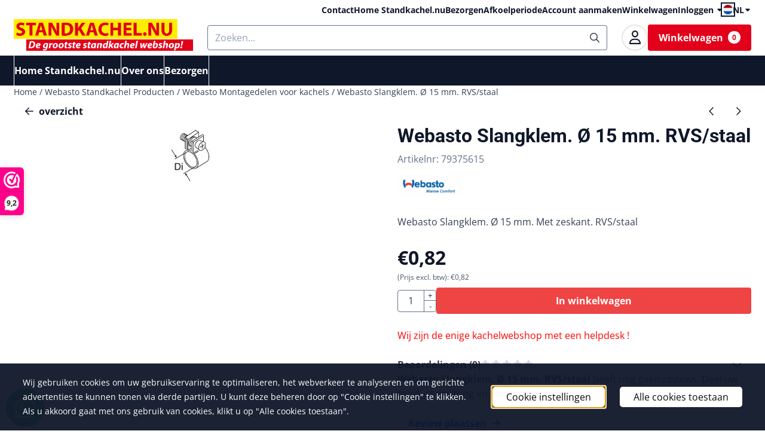

--- FILE ---
content_type: text/html; charset=UTF-8
request_url: https://www.standkachel.nu/webasto-kachels-en-onderdelen/webasto-montage-delen-kachel-hetelucht/webasto-slangklem-diameter-15-mm-rvs-staal
body_size: 26666
content:
<!DOCTYPE html> <html lang="nl" class="no-js"> <head> <meta http-equiv="content-type" content="text/html; charset=utf-8"/> <meta name="description" content="Webasto Slangklem. Ø 15 mm. RVS/staal"/> <meta name="robots" content="index,follow"> <meta name="viewport" content="width=device-width, initial-scale=1, user-scalable=yes, maximum-scale=5" /> <meta name="google-site-verification" content="_w4zDOZUJUpJntdXDNWSvg-13mhxKYVYJF-amTyIPBA"/> <meta name="msvalidate.01" content="3D6377A385F50BC481242049A9F82457"/> <title>Webasto Slangklem. Ø 15 mm. RVS/staal</title> <base href="https://www.standkachel.nu/"/> <link rel="dns-prefetch" href="https://fonts.gstatic.com/"> <link rel="dns-prefetch" href="https://cdn.shoptrader.com/"> <link rel="dns-prefetch" href="https://connect.facebook.net/"> <link rel="icon" href="https://www.standkachel.nu/images/faviconimages/flavicon-standkachel.ico" type="image/x-icon"> <link rel="shortcut icon" type="image/x-icon" href="https://www.standkachel.nu/images/faviconimages/flavicon-standkachel.ico"/> <link rel="canonical" href="https://www.standkachel.nu/webasto-kachels-en-onderdelen/webasto-montage-delen-kachel-hetelucht/webasto-slangklem-diameter-15-mm-rvs-staal"/> <link rel="alternate" hreflang="nl" href="https://www.standkachel.nu/webasto-kachels-en-onderdelen/webasto-montage-delen-kachel-hetelucht/webasto-slangklem-diameter-15-mm-rvs-staal"/> <link rel="alternate" hreflang="x-default" href="https://www.standkachel.nu/webasto-kachels-en-onderdelen/webasto-montage-delen-kachel-hetelucht/webasto-slangklem-diameter-15-mm-rvs-staal"/> <link rel="alternate" hreflang="en" href="https://www.standkachel.nu/webasto-air-and-water-heaters-and/webasto-montage-delen-kachel-hetelucht/webasto-hose-clip-diameter-15-mm-stainless-steel-steel"/> <script>
        window.translations = {
                        PRODUCT_CARD_ARIA_LABEL: 'Product: ',
            PRODUCT_PRIJS_ARIA_LABEL: 'Prijs: ',
                        SHOPPING_CART_BUTTON_ARIA_LABEL_1: 'Voeg ',
            SHOPPING_CART_BUTTON_ARIA_LABEL_2: ' toe aan winkelwagen',
            PRODUCT_PRIJS_KORTING_ARIA_LABEL_1: 'Van ',
            PRODUCT_PRIJS_KORTING_ARIA_LABEL_2: ' voor ',
                        SHOPPINGCART_ARIA_LIVE_QUANTITY_UPDATE_MESSAGE_BEGIN: 'Aantal van',
            SHOPPINGCART_ARIA_LIVE_QUANTITY_INCREASE_MESSAGE: 'is verhoogd naar',
            SHOPPINGCART_ARIA_LIVE_QUANTITY_DECREASE_MESSAGE: 'is verlaagd naar',
            SHOPPINGCART_ARIA_LIVE_DELETE_PRODUCT_MESSAGE: 'is verwijderd uit de winkelwagen.',
            SHOPPINGCART_ARIA_LIVE_QUANTITY_REFRESH_MESSAGE: 'is bijgewerkt naar'
        };
    </script> <style>
            @font-face{font-display:swap;font-family:'Open Sans';font-style:normal;font-weight:400;font-stretch:normal;src:url(https://fonts.gstatic.com/s/opensans/v44/memSYaGs126MiZpBA-UvWbX2vVnXBbObj2OVZyOOSr4dVJWUgsjZ0B4taVIGxA.woff2) format('woff2');unicode-range:U+0460-052F,U+1C80-1C8A,U+20B4,U+2DE0-2DFF,U+A640-A69F,U+FE2E-FE2F}@font-face{font-display:swap;font-family:'Open Sans';font-style:normal;font-weight:400;font-stretch:normal;src:url(https://fonts.gstatic.com/s/opensans/v44/memSYaGs126MiZpBA-UvWbX2vVnXBbObj2OVZyOOSr4dVJWUgsjZ0B4kaVIGxA.woff2) format('woff2');unicode-range:U+0301,U+0400-045F,U+0490-0491,U+04B0-04B1,U+2116}@font-face{font-display:swap;font-family:'Open Sans';font-style:normal;font-weight:400;font-stretch:normal;src:url(https://fonts.gstatic.com/s/opensans/v44/memSYaGs126MiZpBA-UvWbX2vVnXBbObj2OVZyOOSr4dVJWUgsjZ0B4saVIGxA.woff2) format('woff2');unicode-range:U+1F00-1FFF}@font-face{font-display:swap;font-family:'Open Sans';font-style:normal;font-weight:400;font-stretch:normal;src:url(https://fonts.gstatic.com/s/opensans/v44/memSYaGs126MiZpBA-UvWbX2vVnXBbObj2OVZyOOSr4dVJWUgsjZ0B4jaVIGxA.woff2) format('woff2');unicode-range:U+0370-0377,U+037A-037F,U+0384-038A,U+038C,U+038E-03A1,U+03A3-03FF}@font-face{font-display:swap;font-family:'Open Sans';font-style:normal;font-weight:400;font-stretch:normal;src:url(https://fonts.gstatic.com/s/opensans/v44/memSYaGs126MiZpBA-UvWbX2vVnXBbObj2OVZyOOSr4dVJWUgsjZ0B4iaVIGxA.woff2) format('woff2');unicode-range:U+0307-0308,U+0590-05FF,U+200C-2010,U+20AA,U+25CC,U+FB1D-FB4F}@font-face{font-display:swap;font-family:'Open Sans';font-style:normal;font-weight:400;font-stretch:normal;src:url(https://fonts.gstatic.com/s/opensans/v44/memSYaGs126MiZpBA-UvWbX2vVnXBbObj2OVZyOOSr4dVJWUgsjZ0B5caVIGxA.woff2) format('woff2');unicode-range:U+0302-0303,U+0305,U+0307-0308,U+0310,U+0312,U+0315,U+031A,U+0326-0327,U+032C,U+032F-0330,U+0332-0333,U+0338,U+033A,U+0346,U+034D,U+0391-03A1,U+03A3-03A9,U+03B1-03C9,U+03D1,U+03D5-03D6,U+03F0-03F1,U+03F4-03F5,U+2016-2017,U+2034-2038,U+203C,U+2040,U+2043,U+2047,U+2050,U+2057,U+205F,U+2070-2071,U+2074-208E,U+2090-209C,U+20D0-20DC,U+20E1,U+20E5-20EF,U+2100-2112,U+2114-2115,U+2117-2121,U+2123-214F,U+2190,U+2192,U+2194-21AE,U+21B0-21E5,U+21F1-21F2,U+21F4-2211,U+2213-2214,U+2216-22FF,U+2308-230B,U+2310,U+2319,U+231C-2321,U+2336-237A,U+237C,U+2395,U+239B-23B7,U+23D0,U+23DC-23E1,U+2474-2475,U+25AF,U+25B3,U+25B7,U+25BD,U+25C1,U+25CA,U+25CC,U+25FB,U+266D-266F,U+27C0-27FF,U+2900-2AFF,U+2B0E-2B11,U+2B30-2B4C,U+2BFE,U+3030,U+FF5B,U+FF5D,U+1D400-1D7FF,U+1EE00-1EEFF}@font-face{font-display:swap;font-family:'Open Sans';font-style:normal;font-weight:400;font-stretch:normal;src:url(https://fonts.gstatic.com/s/opensans/v44/memSYaGs126MiZpBA-UvWbX2vVnXBbObj2OVZyOOSr4dVJWUgsjZ0B5OaVIGxA.woff2) format('woff2');unicode-range:U+0001-000C,U+000E-001F,U+007F-009F,U+20DD-20E0,U+20E2-20E4,U+2150-218F,U+2190,U+2192,U+2194-2199,U+21AF,U+21E6-21F0,U+21F3,U+2218-2219,U+2299,U+22C4-22C6,U+2300-243F,U+2440-244A,U+2460-24FF,U+25A0-27BF,U+2800-28FF,U+2921-2922,U+2981,U+29BF,U+29EB,U+2B00-2BFF,U+4DC0-4DFF,U+FFF9-FFFB,U+10140-1018E,U+10190-1019C,U+101A0,U+101D0-101FD,U+102E0-102FB,U+10E60-10E7E,U+1D2C0-1D2D3,U+1D2E0-1D37F,U+1F000-1F0FF,U+1F100-1F1AD,U+1F1E6-1F1FF,U+1F30D-1F30F,U+1F315,U+1F31C,U+1F31E,U+1F320-1F32C,U+1F336,U+1F378,U+1F37D,U+1F382,U+1F393-1F39F,U+1F3A7-1F3A8,U+1F3AC-1F3AF,U+1F3C2,U+1F3C4-1F3C6,U+1F3CA-1F3CE,U+1F3D4-1F3E0,U+1F3ED,U+1F3F1-1F3F3,U+1F3F5-1F3F7,U+1F408,U+1F415,U+1F41F,U+1F426,U+1F43F,U+1F441-1F442,U+1F444,U+1F446-1F449,U+1F44C-1F44E,U+1F453,U+1F46A,U+1F47D,U+1F4A3,U+1F4B0,U+1F4B3,U+1F4B9,U+1F4BB,U+1F4BF,U+1F4C8-1F4CB,U+1F4D6,U+1F4DA,U+1F4DF,U+1F4E3-1F4E6,U+1F4EA-1F4ED,U+1F4F7,U+1F4F9-1F4FB,U+1F4FD-1F4FE,U+1F503,U+1F507-1F50B,U+1F50D,U+1F512-1F513,U+1F53E-1F54A,U+1F54F-1F5FA,U+1F610,U+1F650-1F67F,U+1F687,U+1F68D,U+1F691,U+1F694,U+1F698,U+1F6AD,U+1F6B2,U+1F6B9-1F6BA,U+1F6BC,U+1F6C6-1F6CF,U+1F6D3-1F6D7,U+1F6E0-1F6EA,U+1F6F0-1F6F3,U+1F6F7-1F6FC,U+1F700-1F7FF,U+1F800-1F80B,U+1F810-1F847,U+1F850-1F859,U+1F860-1F887,U+1F890-1F8AD,U+1F8B0-1F8BB,U+1F8C0-1F8C1,U+1F900-1F90B,U+1F93B,U+1F946,U+1F984,U+1F996,U+1F9E9,U+1FA00-1FA6F,U+1FA70-1FA7C,U+1FA80-1FA89,U+1FA8F-1FAC6,U+1FACE-1FADC,U+1FADF-1FAE9,U+1FAF0-1FAF8,U+1FB00-1FBFF}@font-face{font-display:swap;font-family:'Open Sans';font-style:normal;font-weight:400;font-stretch:normal;src:url(https://fonts.gstatic.com/s/opensans/v44/memSYaGs126MiZpBA-UvWbX2vVnXBbObj2OVZyOOSr4dVJWUgsjZ0B4vaVIGxA.woff2) format('woff2');unicode-range:U+0102-0103,U+0110-0111,U+0128-0129,U+0168-0169,U+01A0-01A1,U+01AF-01B0,U+0300-0301,U+0303-0304,U+0308-0309,U+0323,U+0329,U+1EA0-1EF9,U+20AB}@font-face{font-display:swap;font-family:'Open Sans';font-style:normal;font-weight:400;font-stretch:normal;src:url(https://fonts.gstatic.com/s/opensans/v44/memSYaGs126MiZpBA-UvWbX2vVnXBbObj2OVZyOOSr4dVJWUgsjZ0B4uaVIGxA.woff2) format('woff2');unicode-range:U+0100-02BA,U+02BD-02C5,U+02C7-02CC,U+02CE-02D7,U+02DD-02FF,U+0304,U+0308,U+0329,U+1D00-1DBF,U+1E00-1E9F,U+1EF2-1EFF,U+2020,U+20A0-20AB,U+20AD-20C0,U+2113,U+2C60-2C7F,U+A720-A7FF}@font-face{font-display:swap;font-family:'Open Sans';font-style:normal;font-weight:400;font-stretch:normal;src:url(https://fonts.gstatic.com/s/opensans/v44/memSYaGs126MiZpBA-UvWbX2vVnXBbObj2OVZyOOSr4dVJWUgsjZ0B4gaVI.woff2) format('woff2');unicode-range:U+0000-00FF,U+0131,U+0152-0153,U+02BB-02BC,U+02C6,U+02DA,U+02DC,U+0304,U+0308,U+0329,U+2000-206F,U+20AC,U+2122,U+2191,U+2193,U+2212,U+2215,U+FEFF,U+FFFD}@font-face{font-display:swap;font-family:'Open Sans';font-style:normal;font-weight:700;font-stretch:normal;src:url(https://fonts.gstatic.com/s/opensans/v44/memSYaGs126MiZpBA-UvWbX2vVnXBbObj2OVZyOOSr4dVJWUgsg-1x4taVIGxA.woff2) format('woff2');unicode-range:U+0460-052F,U+1C80-1C8A,U+20B4,U+2DE0-2DFF,U+A640-A69F,U+FE2E-FE2F}@font-face{font-display:swap;font-family:'Open Sans';font-style:normal;font-weight:700;font-stretch:normal;src:url(https://fonts.gstatic.com/s/opensans/v44/memSYaGs126MiZpBA-UvWbX2vVnXBbObj2OVZyOOSr4dVJWUgsg-1x4kaVIGxA.woff2) format('woff2');unicode-range:U+0301,U+0400-045F,U+0490-0491,U+04B0-04B1,U+2116}@font-face{font-display:swap;font-family:'Open Sans';font-style:normal;font-weight:700;font-stretch:normal;src:url(https://fonts.gstatic.com/s/opensans/v44/memSYaGs126MiZpBA-UvWbX2vVnXBbObj2OVZyOOSr4dVJWUgsg-1x4saVIGxA.woff2) format('woff2');unicode-range:U+1F00-1FFF}@font-face{font-display:swap;font-family:'Open Sans';font-style:normal;font-weight:700;font-stretch:normal;src:url(https://fonts.gstatic.com/s/opensans/v44/memSYaGs126MiZpBA-UvWbX2vVnXBbObj2OVZyOOSr4dVJWUgsg-1x4jaVIGxA.woff2) format('woff2');unicode-range:U+0370-0377,U+037A-037F,U+0384-038A,U+038C,U+038E-03A1,U+03A3-03FF}@font-face{font-display:swap;font-family:'Open Sans';font-style:normal;font-weight:700;font-stretch:normal;src:url(https://fonts.gstatic.com/s/opensans/v44/memSYaGs126MiZpBA-UvWbX2vVnXBbObj2OVZyOOSr4dVJWUgsg-1x4iaVIGxA.woff2) format('woff2');unicode-range:U+0307-0308,U+0590-05FF,U+200C-2010,U+20AA,U+25CC,U+FB1D-FB4F}@font-face{font-display:swap;font-family:'Open Sans';font-style:normal;font-weight:700;font-stretch:normal;src:url(https://fonts.gstatic.com/s/opensans/v44/memSYaGs126MiZpBA-UvWbX2vVnXBbObj2OVZyOOSr4dVJWUgsg-1x5caVIGxA.woff2) format('woff2');unicode-range:U+0302-0303,U+0305,U+0307-0308,U+0310,U+0312,U+0315,U+031A,U+0326-0327,U+032C,U+032F-0330,U+0332-0333,U+0338,U+033A,U+0346,U+034D,U+0391-03A1,U+03A3-03A9,U+03B1-03C9,U+03D1,U+03D5-03D6,U+03F0-03F1,U+03F4-03F5,U+2016-2017,U+2034-2038,U+203C,U+2040,U+2043,U+2047,U+2050,U+2057,U+205F,U+2070-2071,U+2074-208E,U+2090-209C,U+20D0-20DC,U+20E1,U+20E5-20EF,U+2100-2112,U+2114-2115,U+2117-2121,U+2123-214F,U+2190,U+2192,U+2194-21AE,U+21B0-21E5,U+21F1-21F2,U+21F4-2211,U+2213-2214,U+2216-22FF,U+2308-230B,U+2310,U+2319,U+231C-2321,U+2336-237A,U+237C,U+2395,U+239B-23B7,U+23D0,U+23DC-23E1,U+2474-2475,U+25AF,U+25B3,U+25B7,U+25BD,U+25C1,U+25CA,U+25CC,U+25FB,U+266D-266F,U+27C0-27FF,U+2900-2AFF,U+2B0E-2B11,U+2B30-2B4C,U+2BFE,U+3030,U+FF5B,U+FF5D,U+1D400-1D7FF,U+1EE00-1EEFF}@font-face{font-display:swap;font-family:'Open Sans';font-style:normal;font-weight:700;font-stretch:normal;src:url(https://fonts.gstatic.com/s/opensans/v44/memSYaGs126MiZpBA-UvWbX2vVnXBbObj2OVZyOOSr4dVJWUgsg-1x5OaVIGxA.woff2) format('woff2');unicode-range:U+0001-000C,U+000E-001F,U+007F-009F,U+20DD-20E0,U+20E2-20E4,U+2150-218F,U+2190,U+2192,U+2194-2199,U+21AF,U+21E6-21F0,U+21F3,U+2218-2219,U+2299,U+22C4-22C6,U+2300-243F,U+2440-244A,U+2460-24FF,U+25A0-27BF,U+2800-28FF,U+2921-2922,U+2981,U+29BF,U+29EB,U+2B00-2BFF,U+4DC0-4DFF,U+FFF9-FFFB,U+10140-1018E,U+10190-1019C,U+101A0,U+101D0-101FD,U+102E0-102FB,U+10E60-10E7E,U+1D2C0-1D2D3,U+1D2E0-1D37F,U+1F000-1F0FF,U+1F100-1F1AD,U+1F1E6-1F1FF,U+1F30D-1F30F,U+1F315,U+1F31C,U+1F31E,U+1F320-1F32C,U+1F336,U+1F378,U+1F37D,U+1F382,U+1F393-1F39F,U+1F3A7-1F3A8,U+1F3AC-1F3AF,U+1F3C2,U+1F3C4-1F3C6,U+1F3CA-1F3CE,U+1F3D4-1F3E0,U+1F3ED,U+1F3F1-1F3F3,U+1F3F5-1F3F7,U+1F408,U+1F415,U+1F41F,U+1F426,U+1F43F,U+1F441-1F442,U+1F444,U+1F446-1F449,U+1F44C-1F44E,U+1F453,U+1F46A,U+1F47D,U+1F4A3,U+1F4B0,U+1F4B3,U+1F4B9,U+1F4BB,U+1F4BF,U+1F4C8-1F4CB,U+1F4D6,U+1F4DA,U+1F4DF,U+1F4E3-1F4E6,U+1F4EA-1F4ED,U+1F4F7,U+1F4F9-1F4FB,U+1F4FD-1F4FE,U+1F503,U+1F507-1F50B,U+1F50D,U+1F512-1F513,U+1F53E-1F54A,U+1F54F-1F5FA,U+1F610,U+1F650-1F67F,U+1F687,U+1F68D,U+1F691,U+1F694,U+1F698,U+1F6AD,U+1F6B2,U+1F6B9-1F6BA,U+1F6BC,U+1F6C6-1F6CF,U+1F6D3-1F6D7,U+1F6E0-1F6EA,U+1F6F0-1F6F3,U+1F6F7-1F6FC,U+1F700-1F7FF,U+1F800-1F80B,U+1F810-1F847,U+1F850-1F859,U+1F860-1F887,U+1F890-1F8AD,U+1F8B0-1F8BB,U+1F8C0-1F8C1,U+1F900-1F90B,U+1F93B,U+1F946,U+1F984,U+1F996,U+1F9E9,U+1FA00-1FA6F,U+1FA70-1FA7C,U+1FA80-1FA89,U+1FA8F-1FAC6,U+1FACE-1FADC,U+1FADF-1FAE9,U+1FAF0-1FAF8,U+1FB00-1FBFF}@font-face{font-display:swap;font-family:'Open Sans';font-style:normal;font-weight:700;font-stretch:normal;src:url(https://fonts.gstatic.com/s/opensans/v44/memSYaGs126MiZpBA-UvWbX2vVnXBbObj2OVZyOOSr4dVJWUgsg-1x4vaVIGxA.woff2) format('woff2');unicode-range:U+0102-0103,U+0110-0111,U+0128-0129,U+0168-0169,U+01A0-01A1,U+01AF-01B0,U+0300-0301,U+0303-0304,U+0308-0309,U+0323,U+0329,U+1EA0-1EF9,U+20AB}@font-face{font-display:swap;font-family:'Open Sans';font-style:normal;font-weight:700;font-stretch:normal;src:url(https://fonts.gstatic.com/s/opensans/v44/memSYaGs126MiZpBA-UvWbX2vVnXBbObj2OVZyOOSr4dVJWUgsg-1x4uaVIGxA.woff2) format('woff2');unicode-range:U+0100-02BA,U+02BD-02C5,U+02C7-02CC,U+02CE-02D7,U+02DD-02FF,U+0304,U+0308,U+0329,U+1D00-1DBF,U+1E00-1E9F,U+1EF2-1EFF,U+2020,U+20A0-20AB,U+20AD-20C0,U+2113,U+2C60-2C7F,U+A720-A7FF}@font-face{font-display:swap;font-family:'Open Sans';font-style:normal;font-weight:700;font-stretch:normal;src:url(https://fonts.gstatic.com/s/opensans/v44/memSYaGs126MiZpBA-UvWbX2vVnXBbObj2OVZyOOSr4dVJWUgsg-1x4gaVI.woff2) format('woff2');unicode-range:U+0000-00FF,U+0131,U+0152-0153,U+02BB-02BC,U+02C6,U+02DA,U+02DC,U+0304,U+0308,U+0329,U+2000-206F,U+20AC,U+2122,U+2191,U+2193,U+2212,U+2215,U+FEFF,U+FFFD}@font-face{font-display:swap;font-family:'Roboto';font-style:normal;font-weight:400;font-stretch:normal;src:url(https://fonts.gstatic.com/s/roboto/v50/KFOMCnqEu92Fr1ME7kSn66aGLdTylUAMQXC89YmC2DPNWubEbVmZiArmlw.woff2) format('woff2');unicode-range:U+0460-052F,U+1C80-1C8A,U+20B4,U+2DE0-2DFF,U+A640-A69F,U+FE2E-FE2F}@font-face{font-display:swap;font-family:'Roboto';font-style:normal;font-weight:400;font-stretch:normal;src:url(https://fonts.gstatic.com/s/roboto/v50/KFOMCnqEu92Fr1ME7kSn66aGLdTylUAMQXC89YmC2DPNWubEbVmQiArmlw.woff2) format('woff2');unicode-range:U+0301,U+0400-045F,U+0490-0491,U+04B0-04B1,U+2116}@font-face{font-display:swap;font-family:'Roboto';font-style:normal;font-weight:400;font-stretch:normal;src:url(https://fonts.gstatic.com/s/roboto/v50/KFOMCnqEu92Fr1ME7kSn66aGLdTylUAMQXC89YmC2DPNWubEbVmYiArmlw.woff2) format('woff2');unicode-range:U+1F00-1FFF}@font-face{font-display:swap;font-family:'Roboto';font-style:normal;font-weight:400;font-stretch:normal;src:url(https://fonts.gstatic.com/s/roboto/v50/KFOMCnqEu92Fr1ME7kSn66aGLdTylUAMQXC89YmC2DPNWubEbVmXiArmlw.woff2) format('woff2');unicode-range:U+0370-0377,U+037A-037F,U+0384-038A,U+038C,U+038E-03A1,U+03A3-03FF}@font-face{font-display:swap;font-family:'Roboto';font-style:normal;font-weight:400;font-stretch:normal;src:url(https://fonts.gstatic.com/s/roboto/v50/KFOMCnqEu92Fr1ME7kSn66aGLdTylUAMQXC89YmC2DPNWubEbVnoiArmlw.woff2) format('woff2');unicode-range:U+0302-0303,U+0305,U+0307-0308,U+0310,U+0312,U+0315,U+031A,U+0326-0327,U+032C,U+032F-0330,U+0332-0333,U+0338,U+033A,U+0346,U+034D,U+0391-03A1,U+03A3-03A9,U+03B1-03C9,U+03D1,U+03D5-03D6,U+03F0-03F1,U+03F4-03F5,U+2016-2017,U+2034-2038,U+203C,U+2040,U+2043,U+2047,U+2050,U+2057,U+205F,U+2070-2071,U+2074-208E,U+2090-209C,U+20D0-20DC,U+20E1,U+20E5-20EF,U+2100-2112,U+2114-2115,U+2117-2121,U+2123-214F,U+2190,U+2192,U+2194-21AE,U+21B0-21E5,U+21F1-21F2,U+21F4-2211,U+2213-2214,U+2216-22FF,U+2308-230B,U+2310,U+2319,U+231C-2321,U+2336-237A,U+237C,U+2395,U+239B-23B7,U+23D0,U+23DC-23E1,U+2474-2475,U+25AF,U+25B3,U+25B7,U+25BD,U+25C1,U+25CA,U+25CC,U+25FB,U+266D-266F,U+27C0-27FF,U+2900-2AFF,U+2B0E-2B11,U+2B30-2B4C,U+2BFE,U+3030,U+FF5B,U+FF5D,U+1D400-1D7FF,U+1EE00-1EEFF}@font-face{font-display:swap;font-family:'Roboto';font-style:normal;font-weight:400;font-stretch:normal;src:url(https://fonts.gstatic.com/s/roboto/v50/KFOMCnqEu92Fr1ME7kSn66aGLdTylUAMQXC89YmC2DPNWubEbVn6iArmlw.woff2) format('woff2');unicode-range:U+0001-000C,U+000E-001F,U+007F-009F,U+20DD-20E0,U+20E2-20E4,U+2150-218F,U+2190,U+2192,U+2194-2199,U+21AF,U+21E6-21F0,U+21F3,U+2218-2219,U+2299,U+22C4-22C6,U+2300-243F,U+2440-244A,U+2460-24FF,U+25A0-27BF,U+2800-28FF,U+2921-2922,U+2981,U+29BF,U+29EB,U+2B00-2BFF,U+4DC0-4DFF,U+FFF9-FFFB,U+10140-1018E,U+10190-1019C,U+101A0,U+101D0-101FD,U+102E0-102FB,U+10E60-10E7E,U+1D2C0-1D2D3,U+1D2E0-1D37F,U+1F000-1F0FF,U+1F100-1F1AD,U+1F1E6-1F1FF,U+1F30D-1F30F,U+1F315,U+1F31C,U+1F31E,U+1F320-1F32C,U+1F336,U+1F378,U+1F37D,U+1F382,U+1F393-1F39F,U+1F3A7-1F3A8,U+1F3AC-1F3AF,U+1F3C2,U+1F3C4-1F3C6,U+1F3CA-1F3CE,U+1F3D4-1F3E0,U+1F3ED,U+1F3F1-1F3F3,U+1F3F5-1F3F7,U+1F408,U+1F415,U+1F41F,U+1F426,U+1F43F,U+1F441-1F442,U+1F444,U+1F446-1F449,U+1F44C-1F44E,U+1F453,U+1F46A,U+1F47D,U+1F4A3,U+1F4B0,U+1F4B3,U+1F4B9,U+1F4BB,U+1F4BF,U+1F4C8-1F4CB,U+1F4D6,U+1F4DA,U+1F4DF,U+1F4E3-1F4E6,U+1F4EA-1F4ED,U+1F4F7,U+1F4F9-1F4FB,U+1F4FD-1F4FE,U+1F503,U+1F507-1F50B,U+1F50D,U+1F512-1F513,U+1F53E-1F54A,U+1F54F-1F5FA,U+1F610,U+1F650-1F67F,U+1F687,U+1F68D,U+1F691,U+1F694,U+1F698,U+1F6AD,U+1F6B2,U+1F6B9-1F6BA,U+1F6BC,U+1F6C6-1F6CF,U+1F6D3-1F6D7,U+1F6E0-1F6EA,U+1F6F0-1F6F3,U+1F6F7-1F6FC,U+1F700-1F7FF,U+1F800-1F80B,U+1F810-1F847,U+1F850-1F859,U+1F860-1F887,U+1F890-1F8AD,U+1F8B0-1F8BB,U+1F8C0-1F8C1,U+1F900-1F90B,U+1F93B,U+1F946,U+1F984,U+1F996,U+1F9E9,U+1FA00-1FA6F,U+1FA70-1FA7C,U+1FA80-1FA89,U+1FA8F-1FAC6,U+1FACE-1FADC,U+1FADF-1FAE9,U+1FAF0-1FAF8,U+1FB00-1FBFF}@font-face{font-display:swap;font-family:'Roboto';font-style:normal;font-weight:400;font-stretch:normal;src:url(https://fonts.gstatic.com/s/roboto/v50/KFOMCnqEu92Fr1ME7kSn66aGLdTylUAMQXC89YmC2DPNWubEbVmbiArmlw.woff2) format('woff2');unicode-range:U+0102-0103,U+0110-0111,U+0128-0129,U+0168-0169,U+01A0-01A1,U+01AF-01B0,U+0300-0301,U+0303-0304,U+0308-0309,U+0323,U+0329,U+1EA0-1EF9,U+20AB}@font-face{font-display:swap;font-family:'Roboto';font-style:normal;font-weight:400;font-stretch:normal;src:url(https://fonts.gstatic.com/s/roboto/v50/KFOMCnqEu92Fr1ME7kSn66aGLdTylUAMQXC89YmC2DPNWubEbVmaiArmlw.woff2) format('woff2');unicode-range:U+0100-02BA,U+02BD-02C5,U+02C7-02CC,U+02CE-02D7,U+02DD-02FF,U+0304,U+0308,U+0329,U+1D00-1DBF,U+1E00-1E9F,U+1EF2-1EFF,U+2020,U+20A0-20AB,U+20AD-20C0,U+2113,U+2C60-2C7F,U+A720-A7FF}@font-face{font-display:swap;font-family:'Roboto';font-style:normal;font-weight:400;font-stretch:normal;src:url(https://fonts.gstatic.com/s/roboto/v50/KFOMCnqEu92Fr1ME7kSn66aGLdTylUAMQXC89YmC2DPNWubEbVmUiAo.woff2) format('woff2');unicode-range:U+0000-00FF,U+0131,U+0152-0153,U+02BB-02BC,U+02C6,U+02DA,U+02DC,U+0304,U+0308,U+0329,U+2000-206F,U+20AC,U+2122,U+2191,U+2193,U+2212,U+2215,U+FEFF,U+FFFD}@font-face{font-display:swap;font-family:'Roboto';font-style:normal;font-weight:700;font-stretch:normal;src:url(https://fonts.gstatic.com/s/roboto/v50/KFOMCnqEu92Fr1ME7kSn66aGLdTylUAMQXC89YmC2DPNWuYjalmZiArmlw.woff2) format('woff2');unicode-range:U+0460-052F,U+1C80-1C8A,U+20B4,U+2DE0-2DFF,U+A640-A69F,U+FE2E-FE2F}@font-face{font-display:swap;font-family:'Roboto';font-style:normal;font-weight:700;font-stretch:normal;src:url(https://fonts.gstatic.com/s/roboto/v50/KFOMCnqEu92Fr1ME7kSn66aGLdTylUAMQXC89YmC2DPNWuYjalmQiArmlw.woff2) format('woff2');unicode-range:U+0301,U+0400-045F,U+0490-0491,U+04B0-04B1,U+2116}@font-face{font-display:swap;font-family:'Roboto';font-style:normal;font-weight:700;font-stretch:normal;src:url(https://fonts.gstatic.com/s/roboto/v50/KFOMCnqEu92Fr1ME7kSn66aGLdTylUAMQXC89YmC2DPNWuYjalmYiArmlw.woff2) format('woff2');unicode-range:U+1F00-1FFF}@font-face{font-display:swap;font-family:'Roboto';font-style:normal;font-weight:700;font-stretch:normal;src:url(https://fonts.gstatic.com/s/roboto/v50/KFOMCnqEu92Fr1ME7kSn66aGLdTylUAMQXC89YmC2DPNWuYjalmXiArmlw.woff2) format('woff2');unicode-range:U+0370-0377,U+037A-037F,U+0384-038A,U+038C,U+038E-03A1,U+03A3-03FF}@font-face{font-display:swap;font-family:'Roboto';font-style:normal;font-weight:700;font-stretch:normal;src:url(https://fonts.gstatic.com/s/roboto/v50/KFOMCnqEu92Fr1ME7kSn66aGLdTylUAMQXC89YmC2DPNWuYjalnoiArmlw.woff2) format('woff2');unicode-range:U+0302-0303,U+0305,U+0307-0308,U+0310,U+0312,U+0315,U+031A,U+0326-0327,U+032C,U+032F-0330,U+0332-0333,U+0338,U+033A,U+0346,U+034D,U+0391-03A1,U+03A3-03A9,U+03B1-03C9,U+03D1,U+03D5-03D6,U+03F0-03F1,U+03F4-03F5,U+2016-2017,U+2034-2038,U+203C,U+2040,U+2043,U+2047,U+2050,U+2057,U+205F,U+2070-2071,U+2074-208E,U+2090-209C,U+20D0-20DC,U+20E1,U+20E5-20EF,U+2100-2112,U+2114-2115,U+2117-2121,U+2123-214F,U+2190,U+2192,U+2194-21AE,U+21B0-21E5,U+21F1-21F2,U+21F4-2211,U+2213-2214,U+2216-22FF,U+2308-230B,U+2310,U+2319,U+231C-2321,U+2336-237A,U+237C,U+2395,U+239B-23B7,U+23D0,U+23DC-23E1,U+2474-2475,U+25AF,U+25B3,U+25B7,U+25BD,U+25C1,U+25CA,U+25CC,U+25FB,U+266D-266F,U+27C0-27FF,U+2900-2AFF,U+2B0E-2B11,U+2B30-2B4C,U+2BFE,U+3030,U+FF5B,U+FF5D,U+1D400-1D7FF,U+1EE00-1EEFF}@font-face{font-display:swap;font-family:'Roboto';font-style:normal;font-weight:700;font-stretch:normal;src:url(https://fonts.gstatic.com/s/roboto/v50/KFOMCnqEu92Fr1ME7kSn66aGLdTylUAMQXC89YmC2DPNWuYjaln6iArmlw.woff2) format('woff2');unicode-range:U+0001-000C,U+000E-001F,U+007F-009F,U+20DD-20E0,U+20E2-20E4,U+2150-218F,U+2190,U+2192,U+2194-2199,U+21AF,U+21E6-21F0,U+21F3,U+2218-2219,U+2299,U+22C4-22C6,U+2300-243F,U+2440-244A,U+2460-24FF,U+25A0-27BF,U+2800-28FF,U+2921-2922,U+2981,U+29BF,U+29EB,U+2B00-2BFF,U+4DC0-4DFF,U+FFF9-FFFB,U+10140-1018E,U+10190-1019C,U+101A0,U+101D0-101FD,U+102E0-102FB,U+10E60-10E7E,U+1D2C0-1D2D3,U+1D2E0-1D37F,U+1F000-1F0FF,U+1F100-1F1AD,U+1F1E6-1F1FF,U+1F30D-1F30F,U+1F315,U+1F31C,U+1F31E,U+1F320-1F32C,U+1F336,U+1F378,U+1F37D,U+1F382,U+1F393-1F39F,U+1F3A7-1F3A8,U+1F3AC-1F3AF,U+1F3C2,U+1F3C4-1F3C6,U+1F3CA-1F3CE,U+1F3D4-1F3E0,U+1F3ED,U+1F3F1-1F3F3,U+1F3F5-1F3F7,U+1F408,U+1F415,U+1F41F,U+1F426,U+1F43F,U+1F441-1F442,U+1F444,U+1F446-1F449,U+1F44C-1F44E,U+1F453,U+1F46A,U+1F47D,U+1F4A3,U+1F4B0,U+1F4B3,U+1F4B9,U+1F4BB,U+1F4BF,U+1F4C8-1F4CB,U+1F4D6,U+1F4DA,U+1F4DF,U+1F4E3-1F4E6,U+1F4EA-1F4ED,U+1F4F7,U+1F4F9-1F4FB,U+1F4FD-1F4FE,U+1F503,U+1F507-1F50B,U+1F50D,U+1F512-1F513,U+1F53E-1F54A,U+1F54F-1F5FA,U+1F610,U+1F650-1F67F,U+1F687,U+1F68D,U+1F691,U+1F694,U+1F698,U+1F6AD,U+1F6B2,U+1F6B9-1F6BA,U+1F6BC,U+1F6C6-1F6CF,U+1F6D3-1F6D7,U+1F6E0-1F6EA,U+1F6F0-1F6F3,U+1F6F7-1F6FC,U+1F700-1F7FF,U+1F800-1F80B,U+1F810-1F847,U+1F850-1F859,U+1F860-1F887,U+1F890-1F8AD,U+1F8B0-1F8BB,U+1F8C0-1F8C1,U+1F900-1F90B,U+1F93B,U+1F946,U+1F984,U+1F996,U+1F9E9,U+1FA00-1FA6F,U+1FA70-1FA7C,U+1FA80-1FA89,U+1FA8F-1FAC6,U+1FACE-1FADC,U+1FADF-1FAE9,U+1FAF0-1FAF8,U+1FB00-1FBFF}@font-face{font-display:swap;font-family:'Roboto';font-style:normal;font-weight:700;font-stretch:normal;src:url(https://fonts.gstatic.com/s/roboto/v50/KFOMCnqEu92Fr1ME7kSn66aGLdTylUAMQXC89YmC2DPNWuYjalmbiArmlw.woff2) format('woff2');unicode-range:U+0102-0103,U+0110-0111,U+0128-0129,U+0168-0169,U+01A0-01A1,U+01AF-01B0,U+0300-0301,U+0303-0304,U+0308-0309,U+0323,U+0329,U+1EA0-1EF9,U+20AB}@font-face{font-display:swap;font-family:'Roboto';font-style:normal;font-weight:700;font-stretch:normal;src:url(https://fonts.gstatic.com/s/roboto/v50/KFOMCnqEu92Fr1ME7kSn66aGLdTylUAMQXC89YmC2DPNWuYjalmaiArmlw.woff2) format('woff2');unicode-range:U+0100-02BA,U+02BD-02C5,U+02C7-02CC,U+02CE-02D7,U+02DD-02FF,U+0304,U+0308,U+0329,U+1D00-1DBF,U+1E00-1E9F,U+1EF2-1EFF,U+2020,U+20A0-20AB,U+20AD-20C0,U+2113,U+2C60-2C7F,U+A720-A7FF}@font-face{font-display:swap;font-family:'Roboto';font-style:normal;font-weight:700;font-stretch:normal;src:url(https://fonts.gstatic.com/s/roboto/v50/KFOMCnqEu92Fr1ME7kSn66aGLdTylUAMQXC89YmC2DPNWuYjalmUiAo.woff2) format('woff2');unicode-range:U+0000-00FF,U+0131,U+0152-0153,U+02BB-02BC,U+02C6,U+02DA,U+02DC,U+0304,U+0308,U+0329,U+2000-206F,U+20AC,U+2122,U+2191,U+2193,U+2212,U+2215,U+FEFF,U+FFFD}#owl-carousel-homepage .owl-dots .owl-dot.active span,#owl-carousel-homepage .owl-dots .owl-dot:hover span{background:#!important}div#slider-homepage{max-height:500px}.mega-menu{--mega-menu-column-width:275px;--mega-menu-column-spacer:2rem;--mega-menu-extra-field-spacer:var(--mega-menu-column-spacer);--mega-menu-extra-field-width:275px;--mega-menu-heading-color:var(--grey-900);--mega-menu-heading-color-hover:var(--grey-900);--mega-menu-link-color:var(--grey-700);--mega-menu-link-color-hover:var(--grey-700);--mega-menu-extra-field-color:var(--grey-700);justify-content:space-between;gap:var(--mega-menu-extra-field-spacer);display:none;position:absolute;height:auto;z-index:var(--mega-menu-dropdown-z-index);background:#fff;box-shadow:none;transition-property:box-shadow;border-radius:var(--mega-menu-dropdown-border-radius);border:0}.mega-menu:has(.mega-menu__extra-field){--mega-menu-column-width:245px}.hasSubChilds.mega-menu,.smallMenuMaxItems.mega-menu{--mega-menu-nav-width:calc(100% - var(--mega-menu-extra-field-width) - var(--mega-menu-extra-field-spacer));left:0;width:100%;padding-block:1.5rem;padding-inline:2rem}.hasNoSubChilds:not(.smallMenuMaxItems).mega-menu{--mega-menu-nav-width:auto;--mega-menu-min-width:12rem;min-width:var(--mega-menu-min-width);width:max-content;padding-block:.5rem;padding-inline:var(--site-nav-item-padding-x)}@supports selector(:has(a,b)){.site-nav-item--level-0:has(.hasNoSubChilds:not(.smallMenuMaxItems).mega-menu){position:relative}.hasNoSubChilds:not(.smallMenuMaxItems).mega-menu{min-width:max(var(--mega-menu-min-width), 100%)}}.site-nav-item--level-0 .mega-menu.is-open,.site-nav-item--level-0:hover .mega-menu,.site-nav-item--level-0.js-hover .mega-menu{display:flex;--mega-menu-box-shadow-backdrop:-500vh 1000vh 0 1000vh rgba(0, 0, 0, .05);--mega-menu-box-shadow-border-color:var(--border-color);--mega-menu-box-shadow-border:0 1px 0 0 var(--mega-menu-box-shadow-border-color), /* bottom */
            -1px 0 0 0 var(--mega-menu-box-shadow-border-color), /* left */
            1px 0 0 0 var(--mega-menu-box-shadow-border-color);box-shadow:var(--mega-menu-box-shadow-border),var(--shadow-xl),var(--mega-menu-box-shadow-backdrop)}.hasSubChilds .mega-menu__nav,.smallMenuMaxItems .mega-menu__nav{column-gap:var(--mega-menu-column-spacer);column-width:var(--mega-menu-column-width);column-count:auto}.mega-menu__nav{width:100%}.hasSubChilds .mega-menu__list-wrapper{flex:1 0 auto;width:100%;margin-bottom:1rem;-webkit-column-break-inside:avoid;page-break-inside:avoid;break-inside:avoid}.mega-menu__list-heading,.mega-menu__list-item-link{display:block;text-overflow:ellipsis;overflow-x:hidden}@media screen and (max-width:1200px){.site-nav-item-link--level-0,.mega-menu__list-heading,.mega-menu__list-item-link{font-size:var(--text-size-sm)}}.mega-menu__list-heading:hover,.mega-menu__list-heading:focus,.mega-menu__list-item-link:hover,.mega-menu__list-item-link:focus{text-decoration:underline}.hasSubChilds .mega-menu__list-heading{font-weight:var(--font-weight-bold);color:var(--mega-menu-heading-color)}.hasSubChilds .mega-menu__list-heading:hover,.hasSubChilds .mega-menu__list-heading:focus{color:var(--mega-menu-heading-color-hover)}.hasNoSubChilds .mega-menu__list-heading,.hasNoSubChilds .mega-menu__extra-field{padding-block:.5rem}.mega-menu__list-item-link{padding-block:.25em}.hasNoSubChilds .mega-menu__list-heading,.mega-menu__list-item-link{color:var(--mega-menu-link-color)}.hasNoSubChilds .mega-menu__list-heading:hover,.hasNoSubChilds .mega-menu__list-heading:focus,.mega-menu__list-item-link:hover,.mega-menu__list-item-link:focus{color:var(--mega-menu-link-color-hover)}.mega-menu__btn{--btn-font-weight:var(--font-weight-normal);margin-top:.25rem}.mega-menu__extra-field{color:var(--mega-menu-extra-field-color)}.mega-menu__extra-field img{max-width:100%;height:auto}.mega-menu__extra-field--has-category-image{display:flex}.mega-menu__category-image{margin:auto}
        </style> <link rel="stylesheet" href="/themes/4000/css/abstracts/_print.css" media="print" crossorigin> <link rel="stylesheet" href="/themes/4000/css/abstracts/_variables_new.css?v=130.29491854652219341735" crossorigin> <link rel="stylesheet" href="/images/css/stApp-4000.css?v=130.29491854652219341735" crossorigin> <link rel="stylesheet" href="/themes/4000/css/stProduct-4000.css?v=130.29491854652219341735" crossorigin> <link rel="stylesheet" href="/themes/4000/css/homepagebuilder.css.signalize?controller=product&pageId=3575&v=130.29491854652219341735" crossorigin> <link rel="stylesheet" href="/themes/4000/css/icomoon.css?v=130.29491854652219341735" media="print" onload="this.media='all'" crossorigin><meta name="twitter:card" content="summary" /> <meta name="twitter:title" content="Webasto Slangklem. Ø 15 mm. RVS/staal" /> <meta name="twitter:description" content="Webasto Slangklem. Ø 15 mm. RVS/staal" /> <meta name="twitter:image" content="https://www.standkachel.nu/images/productimages/big/79375609a.jpg" /> <meta name="twitter:url" content="https://www.standkachel.nu/webasto-kachels-en-onderdelen/webasto-montage-delen-kachel-hetelucht/webasto-slangklem-diameter-15-mm-rvs-staal" /> <meta name="twitter:site" content="@standkachel" /> <script type="application/ld+json">{
    "@context": "http://schema.org",
    "@type": "Product",
    "name": "Webasto Slangklem. \u00d8 15 mm. RVS/staal",
    "mpn": "",
    "sku": "",
    "image": "https://www.standkachel.nu/images/productimages/big/79375609a.jpg",
    "description": "Webasto Slangklem. &Oslash; 15 mm. Met zeskant. RVS/staal",
    "offers": {
        "@type": "Offer",
        "price": "0.99",
        "priceCurrency": "EUR",
        "url": "https://www.standkachel.nu/webasto-kachels-en-onderdelen/webasto-montage-delen-kachel-hetelucht/webasto-slangklem-diameter-15-mm-rvs-staal",
        "availability": "https://schema.org/InStock"
    },
    "brand": {
        "@type": "Brand",
        "name": "Webasto"
    }
}</script>
</head> <body id="st_product" class="webasto-kachels-en-onderdelen webasto-montage-delen-kachel-hetelucht webasto-slangklem-diameter-15-mm-rvs-staal not-logged-in "> <a href="#main-content" class="skip-link_btn btn btn-dark">Ga naar hoofdinhoud</a> <a name="body-top"></a> <div class="page_placeholder_layover" id="page_placeholder_layover"> <img src="opc_loader.png" class="opc_loader" alt="" role="presentation"/> </div> <div id="cookieAriaLiveRegion" class="sr-only" aria-live="polite" aria-atomic="true"> <p id="cookieAriaLiveMessage">Cookievoorkeuren zijn momenteel gesloten.</p> </div><aside class="topmenu" aria-label="Topmenu"> <div class="bs-container d-flex" style="height:100%;"> <div class="topmenu-inner" id="menu_top"> <div class="topmenu-inner-col"> </div> <nav class="topmenu-inner-col" aria-label="Topmenu navigatie"> <ul class="topmenu-nav"> <li class="topmenu-nav-item topmenu-nav-item-1"><a href="https://www.standkachel.nu/contact-met-standkachel.nu" target="_self">Contact</a></li> <li class="topmenu-nav-item topmenu-nav-item-2"><a href="https://www.standkachel.nu/" target="_self">Home Standkachel.nu</a></li> <li class="topmenu-nav-item topmenu-nav-item-3"><a href="https://www.standkachel.nu/bezorgen-standkachel.nu" target="_self">Bezorgen</a></li> <li class="topmenu-nav-item topmenu-nav-item-4"><a href="https://www.standkachel.nu/afkoelperiode/" target="_self">Afkoelperiode</a></li> <li class="topmenu-nav-item topmenu-nav-item-5"><a href="https://www.standkachel.nu/create_account.php" target="_self">Account aanmaken</a></li> <li class="topmenu-nav-item topmenu-nav-item-6"><a href="https://www.standkachel.nu/winkelwagen-standkachel.nu" target="_self">Winkelwagen</a></li> </ul> <ul class="topmenu_login-box"> <li class="login-button"> <button href="https://www.standkachel.nu/login.php" id="login-toggle" aria-haspopup="true" aria-controls="login-form" aria-expanded="false" class="loggedin btn-topmenu">
                Inloggen<span class="st-icon st-icon-style-regular st-icon-caret-down"> <svg xmlns="http://www.w3.org/2000/svg" viewBox="0 0 320 512"> <path d="M137.4 374.6c12.5 12.5 32.8 12.5 45.3 0l128-128c9.2-9.2 11.9-22.9 6.9-34.9s-16.6-19.8-29.6-19.8L32 192c-12.9 0-24.6 7.8-29.6 19.8s-2.2 25.7 6.9 34.9l128 128z"/> </svg> </span> </button> <div id="login-bar" class="dropdown-menu" role="form" aria-labelledby="login-toggle" hidden> <form name="login-bar" action="https://www.standkachel.nu/login.php?action=process" method="post" enctype="application/x-www-form-urlencoded" autocomplete="off"> <input type="hidden" name="form_name" value="login-bar"> <div id="login-bar-email-adress"> <label for="loginBarEmail">E-mailadres:</label> <input type="email" name="email_address" class="form-control" id="loginBarEmail" autocomplete="username email"> </div> <div id="login-bar-password"> <label for="loginbarPassword">Wachtwoord</label> <input type="password" name="password" class="form-control" id="loginbarPassword" autocomplete="current-password"> </div> <div class="login-bar-submit"> <button type="submit" class="configuration_btn configuration_button configuration_button_general has_icon_left"> <span class="st-icon st-icon-style-regular st-icon-user"> <svg xmlns="http://www.w3.org/2000/svg" viewBox="0 0 448 512"> <path d="M272 304h-96C78.8 304 0 382.8 0 480c0 17.67 14.33 32 32 32h384c17.67 0 32-14.33 32-32C448 382.8 369.2 304 272 304zM48.99 464C56.89 400.9 110.8 352 176 352h96c65.16 0 119.1 48.95 127 112H48.99zM224 256c70.69 0 128-57.31 128-128c0-70.69-57.31-128-128-128S96 57.31 96 128C96 198.7 153.3 256 224 256zM224 48c44.11 0 80 35.89 80 80c0 44.11-35.89 80-80 80S144 172.1 144 128C144 83.89 179.9 48 224 48z"/> </svg> </span> <span class="button">Inloggen</span> </button> </div> <div id="login-bar-password-forgotten"> <a href="https://www.standkachel.nu/password_forgotten.php" class="user_pass_forgotten text-decoration-underline">Wachtwoord vergeten?</a> </div> <div id="login-bar-create-account"> <a href="https://www.standkachel.nu/create_account.php" class="user_create_account text-decoration-underline">Account aanmaken</a> </div> </form> </div> </li> </ul> <div id="language" class="language"> <div class="languages-switch"> <div class="language-dropdown"> <a class="language-dropdown-button jsLanguageDropdownButton" role="button" aria-haspopup="listbox" aria-expanded="false" aria-controls="language-list" aria-label="Selecteer een taal" title="Nederlands" href="https://www.standkachel.nu/webasto-kachels-en-onderdelen/webasto-montage-delen-kachel-hetelucht/webasto-slangklem-diameter-15-mm-rvs-staal?language=nl" tabindex="0"> <div class="language-flag" data-selected-language="4"> <span class="st-icon st-icon-lang st-icon-lang-round st-icon-lang-nl-round"> <svg xmlns="http://www.w3.org/2000/svg" viewBox="0 0 512 512"> <circle cx="256" cy="256" r="256" fill="#f0f0f0"/> <path fill="#a2001d" d="M256 0C146 0 52 69 16 167h480A256 256 0 0 0 256 0z"/> <path fill="#0052b4" d="M256 512c110 0 204-69 240-167H16c36 98 130 167 240 167z"/> </svg> </span> </div> <span class="language-code">NL</span> <span class="st-icon st-icon-style-regular st-icon-caret-down"> <svg xmlns="http://www.w3.org/2000/svg" viewBox="0 0 320 512"> <path d="M137.4 374.6c12.5 12.5 32.8 12.5 45.3 0l128-128c9.2-9.2 11.9-22.9 6.9-34.9s-16.6-19.8-29.6-19.8L32 192c-12.9 0-24.6 7.8-29.6 19.8s-2.2 25.7 6.9 34.9l128 128z"/> </svg> </span> </a> <ul class="language-item-list jsLanguageItemList dropdown-menu" id="language-list" role="listbox"> <li class="language-item" id="setlang_ned" role="option" aria-selected="true"> <a class="language-link active" title="Nederlands" href="https://www.standkachel.nu/webasto-kachels-en-onderdelen/webasto-montage-delen-kachel-hetelucht/webasto-slangklem-diameter-15-mm-rvs-staal?language=nl"> <div class="language-flag" data-selected-language="4"> <span class="st-icon st-icon-lang st-icon-lang-nl"> <svg xmlns="http://www.w3.org/2000/svg" xml:space="preserve" viewBox="0 0 512 512"> <path fill="#f0f0f0" d="M0 85h512v341H0z"/> <path fill="#a2001d" d="M0 85h512v114H0z"/> <path fill="#0052b4" d="M0 313h512v114H0z"/> </svg> </span> </div> <div class="language-flag-mobile" data-selected-language="4"> <span class="st-icon st-icon-lang st-icon-lang-round st-icon-lang-nl-round"> <svg xmlns="http://www.w3.org/2000/svg" viewBox="0 0 512 512"> <circle cx="256" cy="256" r="256" fill="#f0f0f0"/> <path fill="#a2001d" d="M256 0C146 0 52 69 16 167h480A256 256 0 0 0 256 0z"/> <path fill="#0052b4" d="M256 512c110 0 204-69 240-167H16c36 98 130 167 240 167z"/> </svg> </span> </div> <span>Nederlands</span> <span class="language-active-indicator">Actief</span> </a> </li> <li class="language-item" id="setlang_eng" role="option" aria-selected="false"> <a class="language-link inactive" title="English" href="https://www.standkachel.nu/webasto-air-and-water-heaters-and/webasto-montage-delen-kachel-hetelucht/webasto-hose-clip-diameter-15-mm-stainless-steel-steel?language=en"> <div class="language-flag" data-selected-language="5"> <span class="st-icon st-icon-lang st-icon-lang-en"> <svg xmlns="http://www.w3.org/2000/svg" xml:space="preserve" viewBox="0 0 512 512"> <path fill="#f0f0f0" d="M0 85h512v341H0z"/> <path fill="#d80027" d="M288 85h-64v139H0v64h224v139h64V288h224v-64H288z"/> <path fill="#0052b4" d="m394 315 118 66v-66zm-82 0 200 112v-32l-144-80zm147 112-147-82v82z"/> <path fill="#f0f0f0" d="m312 315 200 112v-32l-144-80z"/> <path fill="#d80027" d="m312 315 200 112v-32l-144-80z"/> <path fill="#0052b4" d="M90 315 0 366v-51zm110 15v97H25z"/> <path fill="#d80027" d="M144 315 0 395v32l200-112z"/> <path fill="#0052b4" d="M118 197 0 131v66zm82 0L0 85v32l144 80zM53 85l147 82V85z"/> <path fill="#f0f0f0" d="M200 197 0 85v32l144 80z"/> <path fill="#d80027" d="M200 197 0 85v32l144 80z"/> <path fill="#0052b4" d="m422 197 90-51v51zm-110-15V85h175z"/> <path fill="#d80027" d="m368 197 144-80V85L312 197z"/> </svg> </span> </div> <div class="language-flag-mobile" data-selected-language="5"> <span class="st-icon st-icon-lang st-icon-lang-round st-icon-lang-en-round"> <svg xmlns="http://www.w3.org/2000/svg" viewBox="0 0 512 512"> <circle cx="256" cy="256" r="256" fill="#f0f0f0"/> <g fill="#0052b4"> <path d="M52.92 100.142c-20.109 26.163-35.272 56.318-44.101 89.077h133.178zM503.181 189.219c-8.829-32.758-23.993-62.913-44.101-89.076l-89.075 89.076zM8.819 322.784c8.83 32.758 23.993 62.913 44.101 89.075l89.074-89.075zM411.858 52.921c-26.163-20.109-56.317-35.272-89.076-44.102v133.177zM100.142 459.079c26.163 20.109 56.318 35.272 89.076 44.102V370.005zM189.217 8.819c-32.758 8.83-62.913 23.993-89.075 44.101l89.075 89.075zM322.783 503.181c32.758-8.83 62.913-23.993 89.075-44.101l-89.075-89.075zM370.005 322.784l89.075 89.076c20.108-26.162 35.272-56.318 44.101-89.076z"/> </g> <g fill="#d80027"> <path d="M509.833 222.609H289.392V2.167C278.461.744 267.317 0 256 0c-11.319 0-22.461.744-33.391 2.167v220.441H2.167C.744 233.539 0 244.683 0 256c0 11.319.744 22.461 2.167 33.391h220.441v220.442C233.539 511.256 244.681 512 256 512c11.317 0 22.461-.743 33.391-2.167V289.392h220.442C511.256 278.461 512 267.319 512 256c0-11.317-.744-22.461-2.167-33.391z"/> <path d="M322.783 322.784 437.019 437.02c5.254-5.252 10.266-10.743 15.048-16.435l-97.802-97.802h-31.482zM189.217 322.784h-.002L74.98 437.019c5.252 5.254 10.743 10.266 16.435 15.048l97.802-97.804zM189.217 189.219v-.002L74.981 74.98c-5.254 5.252-10.266 10.743-15.048 16.435l97.803 97.803h31.481zM322.783 189.219 437.02 74.981c-5.252-5.254-10.743-10.266-16.435-15.047l-97.802 97.803z"/> </g> </svg> </span> </div> <span>English</span> </a> </li> </ul> </div> </div> </div> </nav> </div> </div> </aside><header class="site-header site-header-large site-header-large-logo-left" role="banner" aria-label="Website header"> <div class="bs-container"> <div class="site-header-inner row align-items-center justify-content-between"> <div class="col-auto col-logo d-flex align-items-center"> <a class="header-logo | d-flex justify-content-center align-items-center" style="height:100%;" href="https://www.standkachel.nu/" > <img data-use-webp='no' fetchpriority='high' width='1794' height='318' alt='standkachel.nu Startpagina' style=' box-sizing:content-box;
            max-height:60px;
            max-width:300px;
            padding-top:0px;
            padding-bottom:8px;' class='header-logo-image' src='/images/shoplogoimages/standkachel.nu-website.png' onerror='this.onerror=null; this.src="/images/placeholders/image_missing_vierkant.png";'> </a> </div> <div class="col"> <div class="site-header-searchbar"> <form name="advanced_search" action="https://www.standkachel.nu/advanced_search_result.php" method="get" enctype="application/x-www-form-urlencoded"> <input type="hidden" name="form_name" value="advanced_search"> <label for="search" class="sr-only">Zoeken</label> <div class="input-group"> <input type="hidden" name="search_in_description" value="1"> <input type="hidden" name="Beschrijving" value="1"> <input type="hidden" name="Artikelnaam" value=true> <input type="hidden" name="Ean" value="1"> <input type="hidden" name="Sku" value="1"> <input type="hidden" name="Artikelnummer" value="1"> <input type="hidden" name="Tag" value="0"> <input type="hidden" name="inc_subcat" value="1"> <input name="keywords" type="search" value="" placeholder="Zoeken..." class="form-control form-control-visually-first" id="search"/> <button class="btn btn-icon btn-input-group" type="submit"> <span class="st-icon st-icon-style-regular st-icon-magnifying-glass"> <svg xmlns="http://www.w3.org/2000/svg" viewBox="0 0 512 512"> <path d="M504.1 471l-134-134C399.1 301.5 415.1 256.8 415.1 208c0-114.9-93.13-208-208-208S-.0002 93.13-.0002 208S93.12 416 207.1 416c48.79 0 93.55-16.91 129-45.04l134 134C475.7 509.7 481.9 512 488 512s12.28-2.344 16.97-7.031C514.3 495.6 514.3 480.4 504.1 471zM48 208c0-88.22 71.78-160 160-160s160 71.78 160 160s-71.78 160-160 160S48 296.2 48 208z"/> </svg> </span> </button> </div> </form> <div class="overlay-searchbar"></div> </div> </div> <div class="col-auto d-flex justify-content-end"> <nav class="site-header-nav d-flex" aria-label="Gebruikersnavigatie"> <a href="https://www.standkachel.nu/login.php" role="button" class="site-header-nav-item  " aria-label="Inloggen"> <span class="st-icon st-icon-style-regular st-icon-user"> <svg xmlns="http://www.w3.org/2000/svg" viewBox="0 0 448 512"> <path d="M272 304h-96C78.8 304 0 382.8 0 480c0 17.67 14.33 32 32 32h384c17.67 0 32-14.33 32-32C448 382.8 369.2 304 272 304zM48.99 464C56.89 400.9 110.8 352 176 352h96c65.16 0 119.1 48.95 127 112H48.99zM224 256c70.69 0 128-57.31 128-128c0-70.69-57.31-128-128-128S96 57.31 96 128C96 198.7 153.3 256 224 256zM224 48c44.11 0 80 35.89 80 80c0 44.11-35.89 80-80 80S144 172.1 144 128C144 83.89 179.9 48 224 48z"/> </svg> </span> </a> <div class="site-header-basket-wrapper basket_wrapper"> <div class="site-header-basket-button cart_content"> <a href="https://www.standkachel.nu/shopping_cart.php" role="button" id="basket-toggle" class="btn basket-button" aria-controls="floating-basket" aria-expanded="false" aria-label="Winkelwagen bekijken, 0 items" aria-haspopup="true"> <span class="shopping_cart_text">
                            Winkelwagen
                        </span> <span class="quantity" data-bind="text: cartCount"></span> </a> </div> <div class="floating_basket_wrapper dropdown-menu" id="floating-basket" aria-label="Winkelwagen overzicht" hidden> <div class="basket_content"> <a href="https://www.standkachel.nu/shopping_cart.php" id="skip-to-checkout">Sla productlijst over en ga naar afrekenen</a> <table data-bind="visible: cartTable().length > 0" role="table" aria-label="Producten in winkelwagen"> <tbody data-bind="foreach: cartTable" role="rowgroup"> <tr role="row" data-bind="attr: { 'aria-labelledby': 'product-name-' + product_id(), 'aria-describedby': 'product-quantity-' + product_id() + ' product-price-' + product_id() }"> <td role="cell" class="product_image_cell"> <div class="product_image"> <img data-bind="attr: { src: image(), alt: name }"> </div> </td> <td role="cell" class="product_name_cell"> <p data-bind="attr: { 'id': 'product-name-' + product_id() }"><span data-bind="attr: { 'id': 'product-quantity-' + product_id() }, text: quantity"></span> x <a data-bind="attr: { href: url, 'aria-describedby': 'product-quantity-' + product_id() }, text: name"></a></p> <span data-bind="foreach: attributes, visible: attributes().length > 0"> <small><i>-&nbsp;<span data-bind="html: option_name() + ' ' + value_name()"></span></i></small><br> </span> <p data-bind="attr: { 'id': 'product-price-' + product_id() }, html: $root.currencyFormat.symbolLeft + stAppTools.number_format(parseFloat(total_price()) * parseFloat($root.currencyFormat.value), $root.currencyFormat.decimalPlaces, $root.currencyFormat.decimalPoint, $root.currencyFormat.thousandsPoint) + $root.currencyFormat.symbolRight"></p> </td> <td class="product_price_cell" data-bind="click: $parent.removeProduct"> <button aria-label="Verwijder dit product uit de winkelwagen" class="btn btn-transparent"> <span class="st-icon st-icon-style-regular st-icon-trash"> <svg xmlns="http://www.w3.org/2000/svg" viewBox="0 0 448 512"> <path d="M424 80C437.3 80 448 90.75 448 104C448 117.3 437.3 128 424 128H412.4L388.4 452.7C385.9 486.1 358.1 512 324.6 512H123.4C89.92 512 62.09 486.1 59.61 452.7L35.56 128H24C10.75 128 0 117.3 0 104C0 90.75 10.75 80 24 80H93.82L130.5 24.94C140.9 9.357 158.4 0 177.1 0H270.9C289.6 0 307.1 9.358 317.5 24.94L354.2 80H424zM177.1 48C174.5 48 171.1 49.34 170.5 51.56L151.5 80H296.5L277.5 51.56C276 49.34 273.5 48 270.9 48H177.1zM364.3 128H83.69L107.5 449.2C108.1 457.5 115.1 464 123.4 464H324.6C332.9 464 339.9 457.5 340.5 449.2L364.3 128z"/> </svg> </span> </button> </td> </tr> </tbody> </table> <span class="shopping-cart-empty" data-bind="visible: cartTable().length == 0">
            Uw winkelwagen is leeg
        </span> </div> <div class="clear"></div> <div class="floating_basket_total clearfix"> <span class="floating_basket_total_price" data-bind="html: cartValue"></span> <a id="btn-basket-checkout" href="https://www.standkachel.nu/shopping_cart.php" class="configuration_btn configuration_button button configuration_button_submit has_icon_right" data-bind="visible: cartTable().length != 0" role="button"> <span class="button">Afrekenen</span> <span class="st-icon st-icon-style-regular st-icon-arrow-right"> <svg xmlns="http://www.w3.org/2000/svg" viewBox="0 0 448 512"> <path d="M264.6 70.63l176 168c4.75 4.531 7.438 10.81 7.438 17.38s-2.688 12.84-7.438 17.38l-176 168c-9.594 9.125-24.78 8.781-33.94-.8125c-9.156-9.5-8.812-24.75 .8125-33.94l132.7-126.6H24.01c-13.25 0-24.01-10.76-24.01-24.01s10.76-23.99 24.01-23.99h340.1l-132.7-126.6C221.8 96.23 221.5 80.98 230.6 71.45C239.8 61.85 254.1 61.51 264.6 70.63z"/> </svg> </span> </a> </div> </div> </div> </nav> </div> </div> </div> </header><header class="main-header-mobile" role="banner" aria-label="Website header"> <div class="header-mobile "> <div class="bs-container header-mobile-container"> <div class="header-mobile-col" style="flex:1;"> <div class="header-mobile-icon menu-icon" tabindex="0" role="button" aria-controls="mobile_menu" aria-expanded="false"> <span class="st-icon st-icon-style-regular st-icon-bars"> <svg xmlns="http://www.w3.org/2000/svg" viewBox="0 0 448 512"> <path d="M0 88C0 74.75 10.75 64 24 64H424C437.3 64 448 74.75 448 88C448 101.3 437.3 112 424 112H24C10.75 112 0 101.3 0 88zM0 248C0 234.7 10.75 224 24 224H424C437.3 224 448 234.7 448 248C448 261.3 437.3 272 424 272H24C10.75 272 0 261.3 0 248zM424 432H24C10.75 432 0 421.3 0 408C0 394.7 10.75 384 24 384H424C437.3 384 448 394.7 448 408C448 421.3 437.3 432 424 432z"/> </svg> </span></div> </div> <div class="header-mobile-col"> <div id="mobile_menu_logo" class="header-mobile-logo"> <a class="header-mobile-logo-link" href=https://www.standkachel.nu/> <img data-use-webp='no' width='500' height='89' fetchpriority='high' alt='standkachel.nu Startpagina' class='header-mobile-logo-image' src='/images/shoplogoimages/standkachel.nu-website-mobiel.png' onerror='this.onerror=null; this.src="/images/placeholders/image_missing_vierkant.png";'> </a> </div> </div> <nav class="header-mobile-col justify-content-end" style="flex:1;" id="mobile_menu_show_quantity_JS" aria-label="Gebruikersnavigatie"> <div class="header-mobile-icon account-icon"> <a href="https://www.standkachel.nu/account.php"> <span class="st-icon st-icon-style-regular st-icon-user"> <svg xmlns="http://www.w3.org/2000/svg" viewBox="0 0 448 512"> <path d="M272 304h-96C78.8 304 0 382.8 0 480c0 17.67 14.33 32 32 32h384c17.67 0 32-14.33 32-32C448 382.8 369.2 304 272 304zM48.99 464C56.89 400.9 110.8 352 176 352h96c65.16 0 119.1 48.95 127 112H48.99zM224 256c70.69 0 128-57.31 128-128c0-70.69-57.31-128-128-128S96 57.31 96 128C96 198.7 153.3 256 224 256zM224 48c44.11 0 80 35.89 80 80c0 44.11-35.89 80-80 80S144 172.1 144 128C144 83.89 179.9 48 224 48z"/> </svg> </span> </a> </div> <div class="header-mobile-icon shopping-icon"> <a href="https://www.standkachel.nu/shopping_cart.php"> <span class="st-icon st-icon-style-regular st-icon-cart-shopping"> <svg xmlns="http://www.w3.org/2000/svg" viewBox="0 0 576 512"> <path d="M24 0C10.7 0 0 10.7 0 24S10.7 48 24 48H69.5c3.8 0 7.1 2.7 7.9 6.5l51.6 271c6.5 34 36.2 58.5 70.7 58.5H488c13.3 0 24-10.7 24-24s-10.7-24-24-24H199.7c-11.5 0-21.4-8.2-23.6-19.5L170.7 288H459.2c32.6 0 61.1-21.8 69.5-53.3l41-152.3C576.6 57 557.4 32 531.1 32h-411C111 12.8 91.6 0 69.5 0H24zM131.1 80H520.7L482.4 222.2c-2.8 10.5-12.3 17.8-23.2 17.8H161.6L131.1 80zM176 512a48 48 0 1 0 0-96 48 48 0 1 0 0 96zm336-48a48 48 0 1 0 -96 0 48 48 0 1 0 96 0z"/> </svg> </span> <span class="quantity" data-bind="text: cartCount"></span> </a> </div> <div class="header-mobile-icon js-toggle-mobile-searchbar | search-icon"> <a> <span class="st-icon st-icon-style-regular st-icon-magnifying-glass"> <svg xmlns="http://www.w3.org/2000/svg" viewBox="0 0 512 512"> <path d="M504.1 471l-134-134C399.1 301.5 415.1 256.8 415.1 208c0-114.9-93.13-208-208-208S-.0002 93.13-.0002 208S93.12 416 207.1 416c48.79 0 93.55-16.91 129-45.04l134 134C475.7 509.7 481.9 512 488 512s12.28-2.344 16.97-7.031C514.3 495.6 514.3 480.4 504.1 471zM48 208c0-88.22 71.78-160 160-160s160 71.78 160 160s-71.78 160-160 160S48 296.2 48 208z"/> </svg> </span> </a> </div> </nav> </div> </div> <div class="header-mobile-search js-header-mobile-search"> <div class="bs-container"> <div class="mobile-searchbox"> <form name="advanced_search" action="https://www.standkachel.nu/advanced_search_result.php" method="get" enctype="application/x-www-form-urlencoded"> <input type="hidden" name="form_name" value="advanced_search"> <label for="sqr_mobile_search" class="sr-only">Zoeken</label> <div class="input-group"> <input type="hidden" name="search_in_description" value="1"> <input type="hidden" name="inc_subcat" value="1"> <input name="keywords" type="search" value="" placeholder="Zoeken..." class="form-control form-control-visually-first" id="sqr_mobile_search"/> <button class="btn btn-icon btn-input-group" type="submit"> <span class="st-icon st-icon-style-regular st-icon-magnifying-glass"> <svg xmlns="http://www.w3.org/2000/svg" viewBox="0 0 512 512"> <path d="M504.1 471l-134-134C399.1 301.5 415.1 256.8 415.1 208c0-114.9-93.13-208-208-208S-.0002 93.13-.0002 208S93.12 416 207.1 416c48.79 0 93.55-16.91 129-45.04l134 134C475.7 509.7 481.9 512 488 512s12.28-2.344 16.97-7.031C514.3 495.6 514.3 480.4 504.1 471zM48 208c0-88.22 71.78-160 160-160s160 71.78 160 160s-71.78 160-160 160S48 296.2 48 208z"/> </svg> </span> </button> </div> </form> </div> </div> </div> <div id="mobile_menu_overlay" class=""></div> <nav id="mobile_menu_container" class=" " aria-label="Mobiele navigatie"> <div id="mobile_menu" class="mobile_menu" role="navigation"> <section id="mobile_menu_info" class="header-mobile-open" aria-label="Mobiele navigatie header"> <div class="bs-container header-mobile-container"> <p class="mobile-menu-header">Menu</p> <button id="mobile_menu_close" class="btn btn-transparent header-mobile-icon menu-close" aria-label="Sluit menu" type="button"> <span class="st-icon st-icon-style-regular st-icon-xmark"> <svg xmlns="http://www.w3.org/2000/svg" viewBox="0 0 320 512"> <path d="M312.1 375c9.369 9.369 9.369 24.57 0 33.94s-24.57 9.369-33.94 0L160 289.9l-119 119c-9.369 9.369-24.57 9.369-33.94 0s-9.369-24.57 0-33.94L126.1 256L7.027 136.1c-9.369-9.369-9.369-24.57 0-33.94s24.57-9.369 33.94 0L160 222.1l119-119c9.369-9.369 24.57-9.369 33.94 0s9.369 24.57 0 33.94L193.9 256L312.1 375z"/> </svg> </span> </button> </div> </section> <section id="mobile_nav_container" aria-label="Mobiele navigatie"> <div class="mobile_menu_extra_items"> <div class="mobile_menu_language"> <div id="language" class="language"> <div class="languages-switch"> <div class="language-dropdown"> <a class="language-dropdown-button jsLanguageDropdownButton" role="button" aria-haspopup="listbox" aria-expanded="false" aria-controls="language-list" aria-label="Selecteer een taal" title="Nederlands" href="https://www.standkachel.nu/webasto-kachels-en-onderdelen/webasto-montage-delen-kachel-hetelucht/webasto-slangklem-diameter-15-mm-rvs-staal?language=nl" tabindex="0"> <div class="language-flag" data-selected-language="4"> <span class="st-icon st-icon-lang st-icon-lang-round st-icon-lang-nl-round"> <svg xmlns="http://www.w3.org/2000/svg" viewBox="0 0 512 512"> <circle cx="256" cy="256" r="256" fill="#f0f0f0"/> <path fill="#a2001d" d="M256 0C146 0 52 69 16 167h480A256 256 0 0 0 256 0z"/> <path fill="#0052b4" d="M256 512c110 0 204-69 240-167H16c36 98 130 167 240 167z"/> </svg> </span> </div> <span class="language-code">NL</span> <span class="st-icon st-icon-style-regular st-icon-caret-down"> <svg xmlns="http://www.w3.org/2000/svg" viewBox="0 0 320 512"> <path d="M137.4 374.6c12.5 12.5 32.8 12.5 45.3 0l128-128c9.2-9.2 11.9-22.9 6.9-34.9s-16.6-19.8-29.6-19.8L32 192c-12.9 0-24.6 7.8-29.6 19.8s-2.2 25.7 6.9 34.9l128 128z"/> </svg> </span> </a> <ul class="language-item-list jsLanguageItemList dropdown-menu" id="language-list" role="listbox"> <li class="language-item" id="setlang_ned" role="option" aria-selected="true"> <a class="language-link active" title="Nederlands" href="https://www.standkachel.nu/webasto-kachels-en-onderdelen/webasto-montage-delen-kachel-hetelucht/webasto-slangklem-diameter-15-mm-rvs-staal?language=nl"> <div class="language-flag" data-selected-language="4"> <span class="st-icon st-icon-lang st-icon-lang-nl"> <svg xmlns="http://www.w3.org/2000/svg" xml:space="preserve" viewBox="0 0 512 512"> <path fill="#f0f0f0" d="M0 85h512v341H0z"/> <path fill="#a2001d" d="M0 85h512v114H0z"/> <path fill="#0052b4" d="M0 313h512v114H0z"/> </svg> </span> </div> <div class="language-flag-mobile" data-selected-language="4"> <span class="st-icon st-icon-lang st-icon-lang-round st-icon-lang-nl-round"> <svg xmlns="http://www.w3.org/2000/svg" viewBox="0 0 512 512"> <circle cx="256" cy="256" r="256" fill="#f0f0f0"/> <path fill="#a2001d" d="M256 0C146 0 52 69 16 167h480A256 256 0 0 0 256 0z"/> <path fill="#0052b4" d="M256 512c110 0 204-69 240-167H16c36 98 130 167 240 167z"/> </svg> </span> </div> <span>Nederlands</span> <span class="language-active-indicator">Actief</span> </a> </li> <li class="language-item" id="setlang_eng" role="option" aria-selected="false"> <a class="language-link inactive" title="English" href="https://www.standkachel.nu/webasto-air-and-water-heaters-and/webasto-montage-delen-kachel-hetelucht/webasto-hose-clip-diameter-15-mm-stainless-steel-steel?language=en"> <div class="language-flag" data-selected-language="5"> <span class="st-icon st-icon-lang st-icon-lang-en"> <svg xmlns="http://www.w3.org/2000/svg" xml:space="preserve" viewBox="0 0 512 512"> <path fill="#f0f0f0" d="M0 85h512v341H0z"/> <path fill="#d80027" d="M288 85h-64v139H0v64h224v139h64V288h224v-64H288z"/> <path fill="#0052b4" d="m394 315 118 66v-66zm-82 0 200 112v-32l-144-80zm147 112-147-82v82z"/> <path fill="#f0f0f0" d="m312 315 200 112v-32l-144-80z"/> <path fill="#d80027" d="m312 315 200 112v-32l-144-80z"/> <path fill="#0052b4" d="M90 315 0 366v-51zm110 15v97H25z"/> <path fill="#d80027" d="M144 315 0 395v32l200-112z"/> <path fill="#0052b4" d="M118 197 0 131v66zm82 0L0 85v32l144 80zM53 85l147 82V85z"/> <path fill="#f0f0f0" d="M200 197 0 85v32l144 80z"/> <path fill="#d80027" d="M200 197 0 85v32l144 80z"/> <path fill="#0052b4" d="m422 197 90-51v51zm-110-15V85h175z"/> <path fill="#d80027" d="m368 197 144-80V85L312 197z"/> </svg> </span> </div> <div class="language-flag-mobile" data-selected-language="5"> <span class="st-icon st-icon-lang st-icon-lang-round st-icon-lang-en-round"> <svg xmlns="http://www.w3.org/2000/svg" viewBox="0 0 512 512"> <circle cx="256" cy="256" r="256" fill="#f0f0f0"/> <g fill="#0052b4"> <path d="M52.92 100.142c-20.109 26.163-35.272 56.318-44.101 89.077h133.178zM503.181 189.219c-8.829-32.758-23.993-62.913-44.101-89.076l-89.075 89.076zM8.819 322.784c8.83 32.758 23.993 62.913 44.101 89.075l89.074-89.075zM411.858 52.921c-26.163-20.109-56.317-35.272-89.076-44.102v133.177zM100.142 459.079c26.163 20.109 56.318 35.272 89.076 44.102V370.005zM189.217 8.819c-32.758 8.83-62.913 23.993-89.075 44.101l89.075 89.075zM322.783 503.181c32.758-8.83 62.913-23.993 89.075-44.101l-89.075-89.075zM370.005 322.784l89.075 89.076c20.108-26.162 35.272-56.318 44.101-89.076z"/> </g> <g fill="#d80027"> <path d="M509.833 222.609H289.392V2.167C278.461.744 267.317 0 256 0c-11.319 0-22.461.744-33.391 2.167v220.441H2.167C.744 233.539 0 244.683 0 256c0 11.319.744 22.461 2.167 33.391h220.441v220.442C233.539 511.256 244.681 512 256 512c11.317 0 22.461-.743 33.391-2.167V289.392h220.442C511.256 278.461 512 267.319 512 256c0-11.317-.744-22.461-2.167-33.391z"/> <path d="M322.783 322.784 437.019 437.02c5.254-5.252 10.266-10.743 15.048-16.435l-97.802-97.802h-31.482zM189.217 322.784h-.002L74.98 437.019c5.252 5.254 10.743 10.266 16.435 15.048l97.802-97.804zM189.217 189.219v-.002L74.981 74.98c-5.254 5.252-10.266 10.743-15.048 16.435l97.803 97.803h31.481zM322.783 189.219 437.02 74.981c-5.252-5.254-10.743-10.266-16.435-15.047l-97.802 97.803z"/> </g> </svg> </span> </div> <span>English</span> </a> </li> </ul> </div> </div> </div> </div> </div> <nav id="categories" class="categories_box mobile_box" aria-label="Primaire navigatie"> <ul class="mobile-menu-list box_content"> <li class="menu-header parent-item" id="dmrp_0"> <a class="item" href="https://www.standkachel.nu/">
                            Home
                        </a> </li> <li class="menu-header parent-item" id="dmm_631"> <a class="item menu-toggle" aria-expanded="false" aria-controls="submenu-cat-631" role="button" target="_self" href="https://www.standkachel.nu/">
                                Home Standkachel.nu
                            </a> </li> <li class="menu-header parent-item" id="dmm_632"> <a class="item menu-toggle" aria-expanded="false" aria-controls="submenu-cat-632" role="button" target="_self" href="https://www.standkachel.nu/over-ons-stankachel.nu">
                                Over ons
                            </a> </li> <li class="menu-header parent-item" id="dmm_629"> <a class="item menu-toggle" aria-expanded="false" aria-controls="submenu-cat-629" role="button" target="_self" href="https://www.standkachel.nu/bezorgen-standkachel.nu">
                                Bezorgen
                            </a> </li> </ul> </nav> <input type="hidden" name="MOBILE_SHOW_CATEGORIES_ONLY" value="true"> </section> </div> </nav> </header><nav class="site-nav site-nav-header-big" aria-label="Primaire navigatie"> <div class="bs-container site-nav-container"> <ul class="site-nav-inner site-nav--justify-content-start"><li class="item2 | site-nav-item site-nav-item--level-0"><a class="site-nav-item-link site-nav-item-link--level-0" href="https://www.standkachel.nu/" target="_self"><span>Home Standkachel.nu</span></a><li class="item3 | site-nav-item site-nav-item--level-0"><a class="site-nav-item-link site-nav-item-link--level-0" href="https://www.standkachel.nu/over-ons-stankachel.nu" target="_self"><span>Over ons</span></a><li class="item4 | site-nav-item site-nav-item--level-0"><a class="site-nav-item-link site-nav-item-link--level-0" href="https://www.standkachel.nu/bezorgen-standkachel.nu" target="_self"><span>Bezorgen</span></a></ul> </div> </nav><main id="main-content" role="main" aria-label="Hoofdinhoud"><div class="wrapper wrapper-breadcrumbs"> <div class="container" style="padding-bottom: 0;"> <nav id="breadcrums" class="breadcrumbs-scroll-container" aria-label="Broodkruimelnavigatie"> <ol class="breadcrumbs-listing" itemscope itemtype="http://schema.org/BreadcrumbList"> <li class="breadcrumb" itemprop="itemListElement" itemscope itemtype="https://schema.org/ListItem"><a href="https://www.standkachel.nu/" class="crumb breadcrumb trail" itemtype="http://schema.org/Thing" itemprop="item"><span itemprop="name">Home</span></a><meta itemprop="position" content="1" /></li><li class="raquo" aria-hidden="true">/</li><li class="breadcrumb" itemprop="itemListElement" itemscope itemtype="https://schema.org/ListItem"><a href="https://www.standkachel.nu/webasto-kachels-en-onderdelen/" class="crumb breadcrumb trail" itemtype="http://schema.org/Thing" itemprop="item"><span itemprop="name">Webasto Standkachel Producten</span></a><meta itemprop="position" content="2" /></li><li class="raquo" aria-hidden="true">/</li><li class="breadcrumb" itemprop="itemListElement" itemscope itemtype="https://schema.org/ListItem"><a href="https://www.standkachel.nu/webasto-kachels-en-onderdelen/webasto-montage-delen-kachel-hetelucht/" class="crumb breadcrumb trail" itemtype="http://schema.org/Thing" itemprop="item"><span itemprop="name">Webasto Montagedelen voor kachels</span></a><meta itemprop="position" content="3" /></li><li class="raquo" aria-hidden="true">/</li><li class="breadcrumb" itemprop="itemListElement" itemscope itemtype="https://schema.org/ListItem"><a href="https://www.standkachel.nu/webasto-kachels-en-onderdelen/webasto-montage-delen-kachel-hetelucht/webasto-slangklem-diameter-15-mm-rvs-staal" class="crumb breadcrumb trail" itemtype="http://schema.org/Thing" itemprop="item"><span itemprop="name">Webasto Slangklem. Ø 15 mm. RVS/staal</span></a><meta itemprop="position" content="4" /></li> <div class="clear"></div> </ol> </nav> </div> </div><div class="wrapper content productPagina    no_col same_background bigScreen  overview_products_col_5"> <div class="container"> <input type="hidden" id="overview_products_col" value="5" /> <input type="hidden" id="image_dimensions" value="Vierkant" /> <input type="hidden" id="stock_check_hidden" value="false" /> <input type="hidden" id="winkelwagen_popup_hidden" value="true" /> <input type="hidden" id="basket_tekst_hidden" value="Woord" /> <input type="hidden" id="prijzen_zichtbaar_inloggen_hidden" value="-,--" /> <div id="content" class="  no_col"><form name="cart_quantity" action="https://www.standkachel.nu/webasto-kachels-en-onderdelen/webasto-montage-delen-kachel-hetelucht/webasto-slangklem-diameter-15-mm-rvs-staal?action=add_product" method="post" enctype="application/x-www-form-urlencoded"> <input type="hidden" name="form_name" value="cart_quantity"> <div id="productinfo_previous_next" class="clearfix"> <div class="back_to_listing"> <a href="" class="btn btn-transparent has_icon_left"> <span class="st-icon st-icon-style-regular st-icon-arrow-left"> <svg xmlns="http://www.w3.org/2000/svg" viewBox="0 0 448 512"> <path d="M447.1 256c0 13.25-10.76 24.01-24.01 24.01H83.9l132.7 126.6c9.625 9.156 9.969 24.41 .8125 33.94c-9.156 9.594-24.34 9.938-33.94 .8125l-176-168C2.695 268.9 .0078 262.6 .0078 256S2.695 243.2 7.445 238.6l176-168C193 61.51 208.2 61.85 217.4 71.45c9.156 9.5 8.812 24.75-.8125 33.94l-132.7 126.6h340.1C437.2 232 447.1 242.8 447.1 256z"/> </svg> </span> <span>overzicht</span> </a> </div> <div class="productinfo_previous-next"> <div class="productinfo_previous"> <a href="https://www.standkachel.nu/webasto-kachels-en-onderdelen/webasto-montage-delen-kachel-hetelucht/webasto-slangklem-diameter-10-mm-staal" title="Vorige" aria-label="Naar vorige product" class="btn btn-icon btn-transparent"> <span class="st-icon st-icon-style-regular st-icon-chevron-left"> <svg xmlns="http://www.w3.org/2000/svg" viewBox="0 0 320 512"> <path d="M206.7 464.6l-183.1-191.1C18.22 267.1 16 261.1 16 256s2.219-11.97 6.688-16.59l183.1-191.1c9.152-9.594 24.34-9.906 33.9-.7187c9.625 9.125 9.938 24.37 .7187 33.91L73.24 256l168 175.4c9.219 9.5 8.906 24.78-.7187 33.91C231 474.5 215.8 474.2 206.7 464.6z"/> </svg> </span> </a> </div> <div class="productinfo_next"> <a href="https://www.standkachel.nu/webasto-kachels-en-onderdelen/webasto-montage-delen-kachel-hetelucht/webasto-slangklem-diameter-20-mm-staal" title="Volgende" aria-label="Naar volgende product" class="btn btn-icon btn-transparent"> <span class="st-icon st-icon-style-regular st-icon-chevron-right"> <svg xmlns="http://www.w3.org/2000/svg" viewBox="0 0 320 512"> <path d="M113.3 47.41l183.1 191.1c4.469 4.625 6.688 10.62 6.688 16.59s-2.219 11.97-6.688 16.59l-183.1 191.1c-9.152 9.594-24.34 9.906-33.9 .7187c-9.625-9.125-9.938-24.38-.7187-33.91l168-175.4L78.71 80.6c-9.219-9.5-8.906-24.78 .7187-33.91C88.99 37.5 104.2 37.82 113.3 47.41z"/> </svg> </span> </a> </div> </div> </div> <div class="productinfo"> <div class="productinfo_container"> <div class="productinfo_left"> <div class="productinfo_imagecontainer"> <div class="productinfo-image productinfo-image--single-image productimage-aspect-ratio"> <div class="swiper-slide productinfo-image-item productimage-aspect-ratio"> <a class="popup productinfo-image-popup-link" href="/images/productimages/big/79375609a.jpg"> <img class="products_subimage1" width="313" height="424" data-image="79375609a.jpg" src="/images/productimages/big/79375609a.jpg" title="Webasto Slangklem. Ø 15 mm. RVS/staal" alt="Webasto Slangklem. Ø 15 mm. RVS/staal" border="0" loading="eager" fetchpriority="high" /> </a> </div> </div> </div> </div> <div id="productinfo_right_column" class="productinfo_right"> <div class="productinfo_extra"> <input type="hidden" id="products_id" value="3575" /> </div> <div class="productinfo_header"> <header class="productinfo_name"> <h1 class="productinfo_name_heading">Webasto Slangklem. Ø 15 mm. RVS/staal</h1> </header> <div class="productinfo_header_subheader"> <div class="productinfo_model"> <span class="productinfo_productmodel_text">Artikelnr:</span> <span class="productinfo_productmodel">79375615</span> </div> </div> </div> <div class="productinfo_manufacturer"> <a href="https://www.standkachel.nu/webasto-airtop-evo-thermo-spheros-dualtop-thermotop-standheizung-standkachel-heteluchtkachel-waterkachel/" title="Webasto"> <img data-use-webp='no' width='261' height='84' alt='Webasto' title='Webasto' style='height: 35px; width: auto;' class='productinfo_manufacturer_image' src='/images/manufacturerimages/Webasto logo marine.PNG' onerror='this.onerror=null; this.src="/images/placeholders/image_missing_vierkant.png";'> </a> </div> <div class="productinfo_short_description"> <div class="content_section"> <p>Webasto Slangklem. &Oslash; 15 mm. Met zeskant. RVS/staal</p> </div> </div> <div class="productinfo_price_box  "> <div class="productinfo_options"> </div> <div class="productinfo_price"> <div class="product_price"> <span class="normalPrice"><span class="currency_symbol">€</span><span class="currency_price">0,82</span><span class="currency_symbol"></span></span> </div> <div class="productinfo_no_tax"> <span>(Prijs excl. btw):</span> <span class="currency_symbol">€</span><span class="currency_price">0,82</span><span class="currency_symbol"></span> </div> <span class="discountPrice" style="display: none">
            U bespaart: <span class="discountPricePercentage">0</span>%
        </span> </div> <div class="productinfo_price_buttons fullwidth_buttons"> <div id="productinfo_price_buttons_shoppingcart"> <div class="soldout-textonly" style="display: none;"> <p class="h3">Uitverkocht</p> </div> <div id="productinfo_buttons"> <span class="productinfo_price_box_aantal"> <label for="dynamic_number_input" class="sr-only">Aantal</label><input type="number" name="product_cart_quantity" value="1"id="dynamic_number_input" class="general_input_field small cart dynamic_number_input numeric_only" min="1" /> </span> <span class="productinfo_price_box_button"> <button class="btn configuration_btn configuration_button_productinfo tep_configuration_productinfo jsCartPdpPopupToggle" type="submit" id="3575" aria-label="Voeg Webasto Slangklem. Ø 15 mm. RVS/staal toe aan winkelwagen" aria-expanded="false" >
    In winkelwagen
</button> </span> </div> </div> </div> <input type="hidden" name="products_id" value="3575" /> </div> <div class="productinfo_article_usps"> <p><span style="color:#FF0000;">Wij zijn de enige kachelwebshop met een helpdesk !</span></p> </div> <div class="productinfo_additional-info"> </div> <div class="productinfo_description"> <div class="tabs"> <div id="accordion"> <div id="reviewsContainer"> <div id="reviews-main-tab"> <input type="hidden" id="review_product_id" data-product-id="3575"> <input type="hidden" id="review_json" data-json="{&quot;average&quot;:&quot;0.0000&quot;,&quot;total&quot;:0,&quot;offset&quot;:0,&quot;limit&quot;:&quot;5&quot;,&quot;reviews&quot;:[]}"> <div class="accordion_heading reviews" id="tabs-3"> <strong>Beoordelingen (<span data-bind="text: reviews.total"></span>)</strong> <span class="rating_stars"><span class='fa-icon fa-icon-star-empty'></span><span class='fa-icon fa-icon-star-empty'></span><span class='fa-icon fa-icon-star-empty'></span><span class='fa-icon fa-icon-star-empty'></span><span class='fa-icon fa-icon-star-empty'></span></span> </div> <div id="tabs-3" class="accordion_content reviews"> <div data-bind="visible: reviews.total() == 0" class="no-reviews-written"> <div><span class="reviews_product-name">Webasto Slangklem. Ø 15 mm. RVS/staal</span> <span>heeft nog geen reviews. Deel uw product ervaring en plaats een review.</span></div> <a href="https://www.standkachel.nu/product_reviews_write.php?q=webasto-kachels-en-onderdelen%2Fwebasto-montage-delen-kachel-hetelucht%2Fwebasto-slangklem-diameter-15-mm-rvs-staal&products_id=3575&cPath=133_143" class="btn btn-tertiary has_icon_right"> <span>Review plaatsen</span> <span class="st-icon st-icon-style-regular st-icon-arrow-right"> <svg xmlns="http://www.w3.org/2000/svg" viewBox="0 0 448 512"> <path d="M264.6 70.63l176 168c4.75 4.531 7.438 10.81 7.438 17.38s-2.688 12.84-7.438 17.38l-176 168c-9.594 9.125-24.78 8.781-33.94-.8125c-9.156-9.5-8.812-24.75 .8125-33.94l132.7-126.6H24.01c-13.25 0-24.01-10.76-24.01-24.01s10.76-23.99 24.01-23.99h340.1l-132.7-126.6C221.8 96.23 221.5 80.98 230.6 71.45C239.8 61.85 254.1 61.51 264.6 70.63z"/> </svg> </span></a></div> <div data-bind="visible: reviews.total() > 0" class="reviews-written"> <div class="reviews_button"> <div class="reviews_product-name">
            Webasto Slangklem. Ø 15 mm. RVS/staal
        </div> <a href="https://www.standkachel.nu/product_reviews_write.php?q=webasto-kachels-en-onderdelen%2Fwebasto-montage-delen-kachel-hetelucht%2Fwebasto-slangklem-diameter-15-mm-rvs-staal&products_id=3575&cPath=133_143" class="btn btn-tertiary has_icon_right"> <span>Review plaatsen</span> <span class="st-icon st-icon-style-regular st-icon-arrow-right"> <svg xmlns="http://www.w3.org/2000/svg" viewBox="0 0 448 512"> <path d="M264.6 70.63l176 168c4.75 4.531 7.438 10.81 7.438 17.38s-2.688 12.84-7.438 17.38l-176 168c-9.594 9.125-24.78 8.781-33.94-.8125c-9.156-9.5-8.812-24.75 .8125-33.94l132.7-126.6H24.01c-13.25 0-24.01-10.76-24.01-24.01s10.76-23.99 24.01-23.99h340.1l-132.7-126.6C221.8 96.23 221.5 80.98 230.6 71.45C239.8 61.85 254.1 61.51 264.6 70.63z"/> </svg> </span></a> </div> <p class="reviews_subtitle">Meest recente reviews</p> <div class="st-comment-listing" style="overflow: hidden" data-bind="foreach: { data: reviews.reviews, noChildContext: true }"> <div class="st-comment"> <div class="st-comment-header"> <span class="st-comment-author" data-bind="text: customers_name, visible: customers_name().substring(0,4) != 'GDPR'"></span> <span class="st-comment-details"><span class="st-comment-details-divider">•</span><span class="st-comment-date" data-bind="text: date_added_text"></span></span> </div> <div class="st-comment-stars"> <span class="rating_stars" data-bind="html: stars"></span> </div> <div class="st-comment-message" data-bind="html: reviews_text"></div> </div> </div> <div class="show_more" data-bind="visible: $root.currentPage() + 1 < $root.numberOfPages"> <a data-bind="click: more" class="btn btn-transparent has_icon_right"> <span>Toon meer</span> <span class="st-icon st-icon-style-regular st-icon-arrow-right"> <svg xmlns="http://www.w3.org/2000/svg" viewBox="0 0 448 512"> <path d="M264.6 70.63l176 168c4.75 4.531 7.438 10.81 7.438 17.38s-2.688 12.84-7.438 17.38l-176 168c-9.594 9.125-24.78 8.781-33.94-.8125c-9.156-9.5-8.812-24.75 .8125-33.94l132.7-126.6H24.01c-13.25 0-24.01-10.76-24.01-24.01s10.76-23.99 24.01-23.99h340.1l-132.7-126.6C221.8 96.23 221.5 80.98 230.6 71.45C239.8 61.85 254.1 61.51 264.6 70.63z"/> </svg> </span> </a> </div> </div> </div> </div> </div> </div> </div> </div> <div id="PRODUCT_INFO_MEER_VAN"> <a href="https://www.standkachel.nu/webasto-airtop-evo-thermo-spheros-dualtop-thermotop-standheizung-standkachel-heteluchtkachel-waterkachel/" title="Webasto">Meer van Webasto</a>&nbsp;|&nbsp;
						
	<a href="https://www.standkachel.nu/webasto-kachels-en-onderdelen/webasto-montage-delen-kachel-hetelucht/">Meer van Webasto Montagedelen voor kachels</a> </div> </div> </div> </div> <div id="aanbevolen_artikelen"> <div class="swiper recommended-swiper swiper-product-card"> <div class="swiper-header"> <header> <h2 class="aanbevolen_artikelen_title h2">Aanbevolen artikelen voor  <span class="aanbevolen_artikelen_title__products_name">Webasto Slangklem. Ø 15 mm. RVS/staal</span></h2> </header> <div class="swiper-navigation"> <div class="recommended-swiper-button-prev st-swiper-button btn btn-icon btn-transparent"> <span class="st-icon st-icon-style-regular st-icon-chevron-left"> <svg xmlns="http://www.w3.org/2000/svg" viewBox="0 0 320 512"> <path d="M206.7 464.6l-183.1-191.1C18.22 267.1 16 261.1 16 256s2.219-11.97 6.688-16.59l183.1-191.1c9.152-9.594 24.34-9.906 33.9-.7187c9.625 9.125 9.938 24.37 .7187 33.91L73.24 256l168 175.4c9.219 9.5 8.906 24.78-.7187 33.91C231 474.5 215.8 474.2 206.7 464.6z"/> </svg> </span> </div> <div class="recommended-swiper-button-next st-swiper-button btn btn-icon btn-transparent"> <span class="st-icon st-icon-style-regular st-icon-chevron-right"> <svg xmlns="http://www.w3.org/2000/svg" viewBox="0 0 320 512"> <path d="M113.3 47.41l183.1 191.1c4.469 4.625 6.688 10.62 6.688 16.59s-2.219 11.97-6.688 16.59l-183.1 191.1c-9.152 9.594-24.34 9.906-33.9 .7187c-9.625-9.125-9.938-24.38-.7187-33.91l168-175.4L78.71 80.6c-9.219-9.5-8.906-24.78 .7187-33.91C88.99 37.5 104.2 37.82 113.3 47.41z"/> </svg> </span> </div> </div> </div> <div class="swiper-wrapper"> <div class="swiper-slide product-card-slide"> <section class="
            div_product_counter
            products_gallery_row
            mobile_products__cols--2
                                    " aria-label="Product: Webasto Afstandschijven. Di Ø 8 mm, Da Ø 20 mm. Lengte 30 mm. Aluminium"> <div class="products_gallery_row_imagecontainer productimage-aspect-ratio"> <a data-id="3556" href="https://www.standkachel.nu/webasto-kachels-en-onderdelen/webasto-montage-delen-kachel-hetelucht/webasto-afstandschijven-di-8-mm-da-20-mm-lengte-30-mm-aluminium" > <img lazyload='false' alt='' width='218' height='211' class='subimage_normal' src='/images/productimages/small/1320091.jpg' onerror='this.onerror=null; this.src="/images/placeholders/image_missing_vierkant.png";'> </a> </div> <a class="stretched-link" href="https://www.standkachel.nu/webasto-kachels-en-onderdelen/webasto-montage-delen-kachel-hetelucht/webasto-afstandschijven-di-8-mm-da-20-mm-lengte-30-mm-aluminium" ></a> <div class="products_gallery_header"> <div class="products_gallery_row_name product_name_default"> <a class="products_name_link" href="https://www.standkachel.nu/webasto-kachels-en-onderdelen/webasto-montage-delen-kachel-hetelucht/webasto-afstandschijven-di-8-mm-da-20-mm-lengte-30-mm-aluminium" > <h3 class="products_name_heading">Webasto Afstandschijven. Di Ø 8 mm, Da Ø 20 mm. Lengte 30 mm. Aluminium</h3> </a> </div> </div> <div class="products_gallery_body"> <div class="products_review_stars products_gallery_row_review_stars" aria-label="Beoordeling voor Webasto Afstandschijven. Di Ø 8 mm, Da Ø 20 mm. Lengte 30 mm. Aluminium"> <div class="rating_stars" aria-label="0 van de 5 sterren"> <span class='fa-icon fa-icon-star-empty'></span><span class='fa-icon fa-icon-star-empty'></span><span class='fa-icon fa-icon-star-empty'></span><span class='fa-icon fa-icon-star-empty'></span><span class='fa-icon fa-icon-star-empty'></span> </div> </div> <div class="products_price-tax"> <div class="products_price products_gallery_row_price"> <span class="sr-only">Prijs: 7,19, exclusief btw: 7,19</span> <span aria-hidden="true"> <span class="normalPrice">
            €7,19
    </span> </span> </div> <div class="productinfo_no_tax" aria-hidden="true"> <span>(Prijs excl. btw):</span>
                                         €7,19
                    </div> </div> </div> </section> </div> <div class="swiper-slide product-card-slide"> <section class="
            div_product_counter
            products_gallery_row
            mobile_products__cols--2
                                    " aria-label="Product: Webasto Moer. SW 10 mm. Ø 16 mm. Lengte 10 mm. Kunststof. 20 Stuks"> <div class="products_gallery_row_imagecontainer productimage-aspect-ratio"> <a data-id="3544" href="https://www.standkachel.nu/webasto-kachels-en-onderdelen/webasto-montage-delen-kachel-hetelucht/webasto-moer-sw-10-mm-diameter-16-mm-lengte-10-mm-kunststof" > <img lazyload='false' alt='' width='218' height='200' class='subimage1' src='/images/productimages/small/9011649.jpg' onerror='this.onerror=null; this.src="/images/placeholders/image_missing_vierkant.png";'> <img lazyload='false' alt='' width='218' height='153' class='subimage2' src='/images/productimages/small/9011649a.jpg' onerror='this.onerror=null; this.src="/images/placeholders/image_missing_vierkant.png";'> </a> </div> <a class="stretched-link" href="https://www.standkachel.nu/webasto-kachels-en-onderdelen/webasto-montage-delen-kachel-hetelucht/webasto-moer-sw-10-mm-diameter-16-mm-lengte-10-mm-kunststof" ></a> <div class="products_gallery_header"> <div class="products_gallery_row_name product_name_default"> <a class="products_name_link" href="https://www.standkachel.nu/webasto-kachels-en-onderdelen/webasto-montage-delen-kachel-hetelucht/webasto-moer-sw-10-mm-diameter-16-mm-lengte-10-mm-kunststof" > <h3 class="products_name_heading">Webasto Moer. SW 10 mm. Ø 16 mm. Lengte 10 mm. Kunststof. 20 Stuks</h3> </a> </div> </div> <div class="products_gallery_body"> <div class="products_review_stars products_gallery_row_review_stars" aria-label="Beoordeling voor Webasto Moer. SW 10 mm. Ø 16 mm. Lengte 10 mm. Kunststof. 20 Stuks"> <div class="rating_stars" aria-label="0 van de 5 sterren"> <span class='fa-icon fa-icon-star-empty'></span><span class='fa-icon fa-icon-star-empty'></span><span class='fa-icon fa-icon-star-empty'></span><span class='fa-icon fa-icon-star-empty'></span><span class='fa-icon fa-icon-star-empty'></span> </div> </div> <div class="products_price-tax"> <div class="products_price products_gallery_row_price"> <span class="sr-only">Prijs: 33,59, exclusief btw: 33,59</span> <span aria-hidden="true"> <span class="normalPrice">
            €33,59
    </span> </span> </div> <div class="productinfo_no_tax" aria-hidden="true"> <span>(Prijs excl. btw):</span>
                                         €33,59
                    </div> </div> </div> </section> </div> <div class="swiper-slide product-card-slide"> <section class="
            div_product_counter
            products_gallery_row
            mobile_products__cols--2
                                    " aria-label="Product: Webasto Veerklem type E. Ø 25 mm. E2. Zwart. 10 Stuks"> <div class="products_gallery_row_imagecontainer productimage-aspect-ratio"> <a data-id="3591" href="https://www.standkachel.nu/webasto-kachels-en-onderdelen/webasto-montage-delen-kachel-hetelucht/webasto-veerklem-type-e-diameter-25-mm-e2-zwart" > <img lazyload='false' alt='' width='218' height='197' class='subimage1' src='/images/productimages/small/9011662.jpg' onerror='this.onerror=null; this.src="/images/placeholders/image_missing_vierkant.png";'> <img lazyload='false' alt='' width='218' height='153' class='subimage2' src='/images/productimages/small/9009022a.jpg' onerror='this.onerror=null; this.src="/images/placeholders/image_missing_vierkant.png";'> </a> </div> <a class="stretched-link" href="https://www.standkachel.nu/webasto-kachels-en-onderdelen/webasto-montage-delen-kachel-hetelucht/webasto-veerklem-type-e-diameter-25-mm-e2-zwart" ></a> <div class="products_gallery_header"> <div class="products_gallery_row_name product_name_default"> <a class="products_name_link" href="https://www.standkachel.nu/webasto-kachels-en-onderdelen/webasto-montage-delen-kachel-hetelucht/webasto-veerklem-type-e-diameter-25-mm-e2-zwart" > <h3 class="products_name_heading">Webasto Veerklem type E. Ø 25 mm. E2. Zwart. 10 Stuks</h3> </a> </div> </div> <div class="products_gallery_body"> <div class="products_review_stars products_gallery_row_review_stars" aria-label="Beoordeling voor Webasto Veerklem type E. Ø 25 mm. E2. Zwart. 10 Stuks"> <div class="rating_stars" aria-label="0 van de 5 sterren"> <span class='fa-icon fa-icon-star-empty'></span><span class='fa-icon fa-icon-star-empty'></span><span class='fa-icon fa-icon-star-empty'></span><span class='fa-icon fa-icon-star-empty'></span><span class='fa-icon fa-icon-star-empty'></span> </div> </div> <div class="products_price-tax"> <div class="products_price products_gallery_row_price"> <span class="sr-only">Prijs: 7,97, exclusief btw: 7,97</span> <span aria-hidden="true"> <span class="normalPrice">
            €7,97
    </span> </span> </div> <div class="productinfo_no_tax" aria-hidden="true"> <span>(Prijs excl. btw):</span>
                                         €7,97
                    </div> </div> </div> </section> </div> <div class="swiper-slide product-card-slide"> <section class="
            div_product_counter
            products_gallery_row
            mobile_products__cols--2
                                    " aria-label="Product: Webasto Afdekbehuizing. Glasvezel versterkt kunststof"> <div class="products_gallery_row_imagecontainer productimage-aspect-ratio"> <a data-id="3602" href="https://www.standkachel.nu/webasto-kachels-en-onderdelen/webasto-montage-delen-kachel-hetelucht/webasto-afdekbehuizing-glasvezel-versterkt-kunststof" > <img lazyload='false' alt='' width='218' height='153' class='subimage_normal' src='/images/productimages/small/9005942b.jpg' onerror='this.onerror=null; this.src="/images/placeholders/image_missing_vierkant.png";'> </a> </div> <a class="stretched-link" href="https://www.standkachel.nu/webasto-kachels-en-onderdelen/webasto-montage-delen-kachel-hetelucht/webasto-afdekbehuizing-glasvezel-versterkt-kunststof" ></a> <div class="products_gallery_header"> <div class="products_gallery_row_name product_name_default"> <a class="products_name_link" href="https://www.standkachel.nu/webasto-kachels-en-onderdelen/webasto-montage-delen-kachel-hetelucht/webasto-afdekbehuizing-glasvezel-versterkt-kunststof" > <h3 class="products_name_heading">Webasto Afdekbehuizing. Glasvezel versterkt kunststof</h3> </a> </div> </div> <div class="products_gallery_body"> <div class="products_review_stars products_gallery_row_review_stars" aria-label="Beoordeling voor Webasto Afdekbehuizing. Glasvezel versterkt kunststof"> <div class="rating_stars" aria-label="0 van de 5 sterren"> <span class='fa-icon fa-icon-star-empty'></span><span class='fa-icon fa-icon-star-empty'></span><span class='fa-icon fa-icon-star-empty'></span><span class='fa-icon fa-icon-star-empty'></span><span class='fa-icon fa-icon-star-empty'></span> </div> </div> <div class="products_price-tax"> <div class="products_price products_gallery_row_price"> <span class="sr-only">Prijs: 654,30, exclusief btw: 654,30</span> <span aria-hidden="true"> <span class="normalPrice">
            €654,30
    </span> </span> </div> <div class="productinfo_no_tax" aria-hidden="true"> <span>(Prijs excl. btw):</span>
                                         €654,30
                    </div> </div> </div> </section> </div> <div class="swiper-slide product-card-slide"> <section class="
            div_product_counter
            products_gallery_row
            mobile_products__cols--2
                                    " aria-label="Product: Webasto Veerklem type E met stop. Ø 28 mm. E1. Zwart. 10 Stuks"> <div class="products_gallery_row_imagecontainer productimage-aspect-ratio"> <a data-id="3593" href="https://www.standkachel.nu/webasto-kachels-en-onderdelen/webasto-montage-delen-kachel-hetelucht/webasto-veerklem-type-e-met-stop-diameter-28-mm-e1-zwart" > <img lazyload='false' alt='' width='218' height='197' class='subimage1' src='/images/productimages/small/9011662.jpg' onerror='this.onerror=null; this.src="/images/placeholders/image_missing_vierkant.png";'> <img lazyload='false' alt='' width='218' height='153' class='subimage2' src='/images/productimages/small/9014607a.jpg' onerror='this.onerror=null; this.src="/images/placeholders/image_missing_vierkant.png";'> </a> </div> <a class="stretched-link" href="https://www.standkachel.nu/webasto-kachels-en-onderdelen/webasto-montage-delen-kachel-hetelucht/webasto-veerklem-type-e-met-stop-diameter-28-mm-e1-zwart" ></a> <div class="products_gallery_header"> <div class="products_gallery_row_name product_name_default"> <a class="products_name_link" href="https://www.standkachel.nu/webasto-kachels-en-onderdelen/webasto-montage-delen-kachel-hetelucht/webasto-veerklem-type-e-met-stop-diameter-28-mm-e1-zwart" > <h3 class="products_name_heading">Webasto Veerklem type E met stop. Ø 28 mm. E1. Zwart. 10 Stuks</h3> </a> </div> </div> <div class="products_gallery_body"> <div class="products_review_stars products_gallery_row_review_stars" aria-label="Beoordeling voor Webasto Veerklem type E met stop. Ø 28 mm. E1. Zwart. 10 Stuks"> <div class="rating_stars" aria-label="0 van de 5 sterren"> <span class='fa-icon fa-icon-star-empty'></span><span class='fa-icon fa-icon-star-empty'></span><span class='fa-icon fa-icon-star-empty'></span><span class='fa-icon fa-icon-star-empty'></span><span class='fa-icon fa-icon-star-empty'></span> </div> </div> <div class="products_price-tax"> <div class="products_price products_gallery_row_price"> <span class="sr-only">Prijs: 12,84, exclusief btw: 12,84</span> <span aria-hidden="true"> <span class="normalPrice">
            €12,84
    </span> </span> </div> <div class="productinfo_no_tax" aria-hidden="true"> <span>(Prijs excl. btw):</span>
                                         €12,84
                    </div> </div> </div> </section> </div> <div class="swiper-slide product-card-slide"> <section class="
            div_product_counter
            products_gallery_row
            mobile_products__cols--2
                                    " aria-label="Product: Webasto Montageplaat. Lengte 100 mm. Breedte 25 mm. Staal"> <div class="products_gallery_row_imagecontainer productimage-aspect-ratio"> <a data-id="3530" href="https://www.standkachel.nu/webasto-kachels-en-onderdelen/webasto-montage-delen-kachel-hetelucht/webasto-montageplaat-lengte-100-mm-breedte-25-mm-staal" > <img lazyload='false' alt='' width='218' height='166' class='subimage1' src='/images/productimages/small/9007918.jpg' onerror='this.onerror=null; this.src="/images/placeholders/image_missing_vierkant.png";'> <img lazyload='false' alt='' width='218' height='153' class='subimage2' src='/images/productimages/small/9007918a.jpg' onerror='this.onerror=null; this.src="/images/placeholders/image_missing_vierkant.png";'> </a> </div> <a class="stretched-link" href="https://www.standkachel.nu/webasto-kachels-en-onderdelen/webasto-montage-delen-kachel-hetelucht/webasto-montageplaat-lengte-100-mm-breedte-25-mm-staal" ></a> <div class="products_gallery_header"> <div class="products_gallery_row_name product_name_default"> <a class="products_name_link" href="https://www.standkachel.nu/webasto-kachels-en-onderdelen/webasto-montage-delen-kachel-hetelucht/webasto-montageplaat-lengte-100-mm-breedte-25-mm-staal" > <h3 class="products_name_heading">Webasto Montageplaat. Lengte 100 mm. Breedte 25 mm. Staal</h3> </a> </div> </div> <div class="products_gallery_body"> <div class="products_review_stars products_gallery_row_review_stars" aria-label="Beoordeling voor Webasto Montageplaat. Lengte 100 mm. Breedte 25 mm. Staal"> <div class="rating_stars" aria-label="0 van de 5 sterren"> <span class='fa-icon fa-icon-star-empty'></span><span class='fa-icon fa-icon-star-empty'></span><span class='fa-icon fa-icon-star-empty'></span><span class='fa-icon fa-icon-star-empty'></span><span class='fa-icon fa-icon-star-empty'></span> </div> </div> <div class="products_price-tax"> <div class="products_price products_gallery_row_price"> <span class="sr-only">Prijs: 25,78, exclusief btw: 25,78</span> <span aria-hidden="true"> <span class="normalPrice">
            €25,78
    </span> </span> </div> <div class="productinfo_no_tax" aria-hidden="true"> <span>(Prijs excl. btw):</span>
                                         €25,78
                    </div> </div> </div> </section> </div> <div class="swiper-slide product-card-slide"> <section class="
            div_product_counter
            products_gallery_row
            mobile_products__cols--2
                                    " aria-label="Product: Webasto Buisklem. Ø 30 mm. Breedte 12 mm. Chroomstaal/rubber"> <div class="products_gallery_row_imagecontainer productimage-aspect-ratio"> <a data-id="3568" href="https://www.standkachel.nu/webasto-kachels-en-onderdelen/webasto-montage-delen-kachel-hetelucht/webasto-buisklem-30-mm-breedte-12-mm-chroomstaal-rubber" > <img lazyload='false' alt='' width='218' height='210' class='subimage_normal' src='/images/productimages/small/1320195.jpg' onerror='this.onerror=null; this.src="/images/placeholders/image_missing_vierkant.png";'> </a> </div> <a class="stretched-link" href="https://www.standkachel.nu/webasto-kachels-en-onderdelen/webasto-montage-delen-kachel-hetelucht/webasto-buisklem-30-mm-breedte-12-mm-chroomstaal-rubber" ></a> <div class="products_gallery_header"> <div class="products_gallery_row_name product_name_default"> <a class="products_name_link" href="https://www.standkachel.nu/webasto-kachels-en-onderdelen/webasto-montage-delen-kachel-hetelucht/webasto-buisklem-30-mm-breedte-12-mm-chroomstaal-rubber" > <h3 class="products_name_heading">Webasto Buisklem. Ø 30 mm. Breedte 12 mm. Chroomstaal/rubber</h3> </a> </div> </div> <div class="products_gallery_body"> <div class="products_review_stars products_gallery_row_review_stars" aria-label="Beoordeling voor Webasto Buisklem. Ø 30 mm. Breedte 12 mm. Chroomstaal/rubber"> <div class="rating_stars" aria-label="0 van de 5 sterren"> <span class='fa-icon fa-icon-star-empty'></span><span class='fa-icon fa-icon-star-empty'></span><span class='fa-icon fa-icon-star-empty'></span><span class='fa-icon fa-icon-star-empty'></span><span class='fa-icon fa-icon-star-empty'></span> </div> </div> <div class="products_price-tax"> <div class="products_price products_gallery_row_price"> <span class="sr-only">Prijs: 0,35, exclusief btw: 0,35</span> <span aria-hidden="true"> <span class="normalPrice">
            €0,35
    </span> </span> </div> <div class="productinfo_no_tax" aria-hidden="true"> <span>(Prijs excl. btw):</span>
                                         €0,35
                    </div> </div> </div> </section> </div> <div class="swiper-slide product-card-slide"> <section class="
            div_product_counter
            products_gallery_row
            mobile_products__cols--2
                                    " aria-label="Product: Webasto EJOT-bouten. M6. Lengte 15.5 mm. Staal/zink. 10 Stuks"> <div class="products_gallery_row_imagecontainer productimage-aspect-ratio"> <a data-id="3540" href="https://www.standkachel.nu/webasto-kachels-en-onderdelen/webasto-montage-delen-kachel-hetelucht/webasto-ejot-bouten-m6-lengte-15-5-mm" > <img lazyload='false' alt='' width='218' height='194' class='subimage_normal' src='/images/productimages/small/9006446.jpg' onerror='this.onerror=null; this.src="/images/placeholders/image_missing_vierkant.png";'> </a> </div> <a class="stretched-link" href="https://www.standkachel.nu/webasto-kachels-en-onderdelen/webasto-montage-delen-kachel-hetelucht/webasto-ejot-bouten-m6-lengte-15-5-mm" ></a> <div class="products_gallery_header"> <div class="products_gallery_row_name product_name_default"> <a class="products_name_link" href="https://www.standkachel.nu/webasto-kachels-en-onderdelen/webasto-montage-delen-kachel-hetelucht/webasto-ejot-bouten-m6-lengte-15-5-mm" > <h3 class="products_name_heading">Webasto EJOT-bouten. M6. Lengte 15.5 mm. Staal/zink. 10 Stuks</h3> </a> </div> </div> <div class="products_gallery_body"> <div class="products_review_stars products_gallery_row_review_stars" aria-label="Beoordeling voor Webasto EJOT-bouten. M6. Lengte 15.5 mm. Staal/zink. 10 Stuks"> <div class="rating_stars" aria-label="0 van de 5 sterren"> <span class='fa-icon fa-icon-star-empty'></span><span class='fa-icon fa-icon-star-empty'></span><span class='fa-icon fa-icon-star-empty'></span><span class='fa-icon fa-icon-star-empty'></span><span class='fa-icon fa-icon-star-empty'></span> </div> </div> <div class="products_price-tax"> <div class="products_price products_gallery_row_price"> <span class="sr-only">Prijs: 7,39, exclusief btw: 7,39</span> <span aria-hidden="true"> <span class="normalPrice">
            €7,39
    </span> </span> </div> <div class="productinfo_no_tax" aria-hidden="true"> <span>(Prijs excl. btw):</span>
                                         €7,39
                    </div> </div> </div> </section> </div> <div class="swiper-slide product-card-slide"> <section class="
            div_product_counter
            products_gallery_row
            mobile_products__cols--2
                                    " aria-label="Product: Webasto Veerklem type E. Ø 27 mm. E2. Zwart. 10 Stuks"> <div class="products_gallery_row_imagecontainer productimage-aspect-ratio"> <a data-id="3592" href="https://www.standkachel.nu/webasto-kachels-en-onderdelen/webasto-montage-delen-kachel-hetelucht/webasto-veerklem-type-e-diameter-27-mm-e2-zwart" > <img lazyload='false' alt='' width='218' height='197' class='subimage1' src='/images/productimages/small/9011662.jpg' onerror='this.onerror=null; this.src="/images/placeholders/image_missing_vierkant.png";'> <img lazyload='false' alt='' width='218' height='153' class='subimage2' src='/images/productimages/small/9009023a.jpg' onerror='this.onerror=null; this.src="/images/placeholders/image_missing_vierkant.png";'> </a> </div> <a class="stretched-link" href="https://www.standkachel.nu/webasto-kachels-en-onderdelen/webasto-montage-delen-kachel-hetelucht/webasto-veerklem-type-e-diameter-27-mm-e2-zwart" ></a> <div class="products_gallery_header"> <div class="products_gallery_row_name product_name_default"> <a class="products_name_link" href="https://www.standkachel.nu/webasto-kachels-en-onderdelen/webasto-montage-delen-kachel-hetelucht/webasto-veerklem-type-e-diameter-27-mm-e2-zwart" > <h3 class="products_name_heading">Webasto Veerklem type E. Ø 27 mm. E2. Zwart. 10 Stuks</h3> </a> </div> </div> <div class="products_gallery_body"> <div class="products_review_stars products_gallery_row_review_stars" aria-label="Beoordeling voor Webasto Veerklem type E. Ø 27 mm. E2. Zwart. 10 Stuks"> <div class="rating_stars" aria-label="0 van de 5 sterren"> <span class='fa-icon fa-icon-star-empty'></span><span class='fa-icon fa-icon-star-empty'></span><span class='fa-icon fa-icon-star-empty'></span><span class='fa-icon fa-icon-star-empty'></span><span class='fa-icon fa-icon-star-empty'></span> </div> </div> <div class="products_price-tax"> <div class="products_price products_gallery_row_price"> <span class="sr-only">Prijs: 10,75, exclusief btw: 10,75</span> <span aria-hidden="true"> <span class="normalPrice">
            €10,75
    </span> </span> </div> <div class="productinfo_no_tax" aria-hidden="true"> <span>(Prijs excl. btw):</span>
                                         €10,75
                    </div> </div> </div> </section> </div> <div class="swiper-slide product-card-slide"> <section class="
            div_product_counter
            products_gallery_row
            mobile_products__cols--2
                                    " aria-label="Product: Webasto Slangklem voor brandstofpomp. Ø 10 mm - Ø 12.5 mm. Chroomstaal. 10 Stuks"> <div class="products_gallery_row_imagecontainer productimage-aspect-ratio"> <a data-id="3580" href="https://www.standkachel.nu/webasto-kachels-en-onderdelen/webasto-montage-delen-kachel-hetelucht/webasto-slangklem-voor-brandstofpomp-diameter-10-mm-diameter-12-5-mm-chroomstaal" > <img lazyload='false' alt='' width='218' height='188' class='subimage1' src='/images/productimages/small/9011638.jpg' onerror='this.onerror=null; this.src="/images/placeholders/image_missing_vierkant.png";'> <img lazyload='false' alt='' width='218' height='153' class='subimage2' src='/images/productimages/small/9011656a.jpg' onerror='this.onerror=null; this.src="/images/placeholders/image_missing_vierkant.png";'> </a> </div> <a class="stretched-link" href="https://www.standkachel.nu/webasto-kachels-en-onderdelen/webasto-montage-delen-kachel-hetelucht/webasto-slangklem-voor-brandstofpomp-diameter-10-mm-diameter-12-5-mm-chroomstaal" ></a> <div class="products_gallery_header"> <div class="products_gallery_row_name product_name_default"> <a class="products_name_link" href="https://www.standkachel.nu/webasto-kachels-en-onderdelen/webasto-montage-delen-kachel-hetelucht/webasto-slangklem-voor-brandstofpomp-diameter-10-mm-diameter-12-5-mm-chroomstaal" > <h3 class="products_name_heading">Webasto Slangklem voor brandstofpomp. Ø 10 mm - Ø 12.5 mm. Chroomstaal. 10 Stuks</h3> </a> </div> </div> <div class="products_gallery_body"> <div class="products_review_stars products_gallery_row_review_stars" aria-label="Beoordeling voor Webasto Slangklem voor brandstofpomp. Ø 10 mm - Ø 12.5 mm. Chroomstaal. 10 Stuks"> <div class="rating_stars" aria-label="0 van de 5 sterren"> <span class='fa-icon fa-icon-star-empty'></span><span class='fa-icon fa-icon-star-empty'></span><span class='fa-icon fa-icon-star-empty'></span><span class='fa-icon fa-icon-star-empty'></span><span class='fa-icon fa-icon-star-empty'></span> </div> </div> <div class="products_price-tax"> <div class="products_price products_gallery_row_price"> <span class="sr-only">Prijs: 9,07, exclusief btw: 9,07</span> <span aria-hidden="true"> <span class="normalPrice">
            €9,07
    </span> </span> </div> <div class="productinfo_no_tax" aria-hidden="true"> <span>(Prijs excl. btw):</span>
                                         €9,07
                    </div> </div> </div> </section> </div> <div class="swiper-slide product-card-slide"> <section class="
            div_product_counter
            products_gallery_row
            mobile_products__cols--2
                                    " aria-label="Product: Webasto Kantbescherming met draadstaal voor bliksterkte 1-4 mm. Lengte 500 mm."> <div class="products_gallery_row_imagecontainer productimage-aspect-ratio"> <a data-id="3559" href="https://www.standkachel.nu/webasto-kachels-en-onderdelen/webasto-montage-delen-kachel-hetelucht/webasto-kantbescherming-met-draadstaal-voor-bliksterkte-1-4-mm-lengte-500-mm-" > <img lazyload='false' alt='' width='218' height='212' class='subimage1' src='/images/productimages/small/1319778.jpg' onerror='this.onerror=null; this.src="/images/placeholders/image_missing_vierkant.png";'> <img lazyload='false' alt='' width='218' height='153' class='subimage2' src='/images/productimages/small/1319778a.jpg' onerror='this.onerror=null; this.src="/images/placeholders/image_missing_vierkant.png";'> </a> </div> <a class="stretched-link" href="https://www.standkachel.nu/webasto-kachels-en-onderdelen/webasto-montage-delen-kachel-hetelucht/webasto-kantbescherming-met-draadstaal-voor-bliksterkte-1-4-mm-lengte-500-mm-" ></a> <div class="products_gallery_header"> <div class="products_gallery_row_name product_name_default"> <a class="products_name_link" href="https://www.standkachel.nu/webasto-kachels-en-onderdelen/webasto-montage-delen-kachel-hetelucht/webasto-kantbescherming-met-draadstaal-voor-bliksterkte-1-4-mm-lengte-500-mm-" > <h3 class="products_name_heading">Webasto Kantbescherming met draadstaal voor bliksterkte 1-4 mm. Lengte 500 mm.</h3> </a> </div> </div> <div class="products_gallery_body"> <div class="products_review_stars products_gallery_row_review_stars" aria-label="Beoordeling voor Webasto Kantbescherming met draadstaal voor bliksterkte 1-4 mm. Lengte 500 mm."> <div class="rating_stars" aria-label="0 van de 5 sterren"> <span class='fa-icon fa-icon-star-empty'></span><span class='fa-icon fa-icon-star-empty'></span><span class='fa-icon fa-icon-star-empty'></span><span class='fa-icon fa-icon-star-empty'></span><span class='fa-icon fa-icon-star-empty'></span> </div> </div> <div class="products_price-tax"> <div class="products_price products_gallery_row_price"> <span class="sr-only">Prijs: 10,76, exclusief btw: 10,76</span> <span aria-hidden="true"> <span class="normalPrice">
            €10,76
    </span> </span> </div> <div class="productinfo_no_tax" aria-hidden="true"> <span>(Prijs excl. btw):</span>
                                         €10,76
                    </div> </div> </div> </section> </div> <div class="swiper-slide product-card-slide"> <section class="
            div_product_counter
            products_gallery_row
            mobile_products__cols--2
                                    " aria-label="Product: Webasto Veerklem type E. Ø 22 mm. E2. Zwart. 10 Stuks"> <div class="products_gallery_row_imagecontainer productimage-aspect-ratio"> <a data-id="3590" href="https://www.standkachel.nu/webasto-kachels-en-onderdelen/webasto-montage-delen-kachel-hetelucht/webasto-veerklem-type-e-diameter-22-mm-e2-zwart" > <img lazyload='false' alt='' width='218' height='197' class='subimage_normal' src='/images/productimages/small/9011662.jpg' onerror='this.onerror=null; this.src="/images/placeholders/image_missing_vierkant.png";'> </a> </div> <a class="stretched-link" href="https://www.standkachel.nu/webasto-kachels-en-onderdelen/webasto-montage-delen-kachel-hetelucht/webasto-veerklem-type-e-diameter-22-mm-e2-zwart" ></a> <div class="products_gallery_header"> <div class="products_gallery_row_name product_name_default"> <a class="products_name_link" href="https://www.standkachel.nu/webasto-kachels-en-onderdelen/webasto-montage-delen-kachel-hetelucht/webasto-veerklem-type-e-diameter-22-mm-e2-zwart" > <h3 class="products_name_heading">Webasto Veerklem type E. Ø 22 mm. E2. Zwart. 10 Stuks</h3> </a> </div> </div> <div class="products_gallery_body"> <div class="products_review_stars products_gallery_row_review_stars" aria-label="Beoordeling voor Webasto Veerklem type E. Ø 22 mm. E2. Zwart. 10 Stuks"> <div class="rating_stars" aria-label="0 van de 5 sterren"> <span class='fa-icon fa-icon-star-empty'></span><span class='fa-icon fa-icon-star-empty'></span><span class='fa-icon fa-icon-star-empty'></span><span class='fa-icon fa-icon-star-empty'></span><span class='fa-icon fa-icon-star-empty'></span> </div> </div> <div class="products_price-tax"> <div class="products_price products_gallery_row_price"> <span class="sr-only">Prijs: 8,12, exclusief btw: 8,12</span> <span aria-hidden="true"> <span class="normalPrice">
            €8,12
    </span> </span> </div> <div class="productinfo_no_tax" aria-hidden="true"> <span>(Prijs excl. btw):</span>
                                         €8,12
                    </div> </div> </div> </section> </div> <div class="swiper-slide product-card-slide"> <section class="
            div_product_counter
            products_gallery_row
            mobile_products__cols--2
                                    " aria-label="Product: Webasto Dual lock bevestiging (klittenband). Lengte 100 mm. Breedte 25 mm. Kunststof. Zwart"> <div class="products_gallery_row_imagecontainer productimage-aspect-ratio"> <a data-id="3534" href="https://www.standkachel.nu/webasto-kachels-en-onderdelen/webasto-montage-delen-kachel-hetelucht/webasto-dual-lock-bevestiging-klittenband-lengte-50-mm-breedte-25-mm-kunststof-zwart497272" > <img lazyload='false' alt='' width='218' height='132' class='subimage_normal' src='/images/productimages/small/1320202A.JPG' onerror='this.onerror=null; this.src="/images/placeholders/image_missing_vierkant.png";'> </a> </div> <a class="stretched-link" href="https://www.standkachel.nu/webasto-kachels-en-onderdelen/webasto-montage-delen-kachel-hetelucht/webasto-dual-lock-bevestiging-klittenband-lengte-50-mm-breedte-25-mm-kunststof-zwart497272" ></a> <div class="products_gallery_header"> <div class="products_gallery_row_name product_name_default"> <a class="products_name_link" href="https://www.standkachel.nu/webasto-kachels-en-onderdelen/webasto-montage-delen-kachel-hetelucht/webasto-dual-lock-bevestiging-klittenband-lengte-50-mm-breedte-25-mm-kunststof-zwart497272" > <h3 class="products_name_heading">Webasto Dual lock bevestiging (klittenband). Lengte 100 mm. Breedte 25 mm. Kunststof. Zwart</h3> </a> </div> </div> <div class="products_gallery_body"> <div class="products_review_stars products_gallery_row_review_stars" aria-label="Beoordeling voor Webasto Dual lock bevestiging (klittenband). Lengte 100 mm. Breedte 25 mm. Kunststof. Zwart"> <div class="rating_stars" aria-label="0 van de 5 sterren"> <span class='fa-icon fa-icon-star-empty'></span><span class='fa-icon fa-icon-star-empty'></span><span class='fa-icon fa-icon-star-empty'></span><span class='fa-icon fa-icon-star-empty'></span><span class='fa-icon fa-icon-star-empty'></span> </div> </div> <div class="products_price-tax"> <div class="products_price products_gallery_row_price"> <span class="sr-only">Prijs: 6,03, exclusief btw: 6,03</span> <span aria-hidden="true"> <span class="normalPrice">
            €6,03
    </span> </span> </div> <div class="productinfo_no_tax" aria-hidden="true"> <span>(Prijs excl. btw):</span>
                                         €6,03
                    </div> </div> </div> </section> </div> <div class="swiper-slide product-card-slide"> <section class="
            div_product_counter
            products_gallery_row
            mobile_products__cols--2
                                    " aria-label="Product: Webasto Afstandschijven. Di Ø 9 mm, Da Ø 25 mm. Lengte 14 mm. Aluminium"> <div class="products_gallery_row_imagecontainer productimage-aspect-ratio"> <a data-id="3558" href="https://www.standkachel.nu/webasto-kachels-en-onderdelen/webasto-montage-delen-kachel-hetelucht/webasto-afstandschijven-di-9-mm-da-25-mm-lengte-14-mm-aluminium" > <img lazyload='false' alt='' width='218' height='211' class='subimage_normal' src='/images/productimages/small/1320091.jpg' onerror='this.onerror=null; this.src="/images/placeholders/image_missing_vierkant.png";'> </a> </div> <a class="stretched-link" href="https://www.standkachel.nu/webasto-kachels-en-onderdelen/webasto-montage-delen-kachel-hetelucht/webasto-afstandschijven-di-9-mm-da-25-mm-lengte-14-mm-aluminium" ></a> <div class="products_gallery_header"> <div class="products_gallery_row_name product_name_default"> <a class="products_name_link" href="https://www.standkachel.nu/webasto-kachels-en-onderdelen/webasto-montage-delen-kachel-hetelucht/webasto-afstandschijven-di-9-mm-da-25-mm-lengte-14-mm-aluminium" > <h3 class="products_name_heading">Webasto Afstandschijven. Di Ø 9 mm, Da Ø 25 mm. Lengte 14 mm. Aluminium</h3> </a> </div> </div> <div class="products_gallery_body"> <div class="products_review_stars products_gallery_row_review_stars" aria-label="Beoordeling voor Webasto Afstandschijven. Di Ø 9 mm, Da Ø 25 mm. Lengte 14 mm. Aluminium"> <div class="rating_stars" aria-label="0 van de 5 sterren"> <span class='fa-icon fa-icon-star-empty'></span><span class='fa-icon fa-icon-star-empty'></span><span class='fa-icon fa-icon-star-empty'></span><span class='fa-icon fa-icon-star-empty'></span><span class='fa-icon fa-icon-star-empty'></span> </div> </div> <div class="products_price-tax"> <div class="products_price products_gallery_row_price"> <span class="sr-only">Prijs: 3,65, exclusief btw: 3,65</span> <span aria-hidden="true"> <span class="normalPrice">
            €3,65
    </span> </span> </div> <div class="productinfo_no_tax" aria-hidden="true"> <span>(Prijs excl. btw):</span>
                                         €3,65
                    </div> </div> </div> </section> </div> <div class="swiper-slide product-card-slide"> <section class="
            div_product_counter
            products_gallery_row
            mobile_products__cols--2
                                    " aria-label="Product: Webasto EJOT- PT-schroeven. DG 60 x 18, 6- kant. Ø 6 mm. SW 10 mm. Lengte 22 mm. Staal/zink. 10 Stuks"> <div class="products_gallery_row_imagecontainer productimage-aspect-ratio"> <a data-id="3542" href="https://www.standkachel.nu/webasto-kachels-en-onderdelen/webasto-montage-delen-kachel-hetelucht/webasto-ejot-pt-schroeven-dg-60-x-18-6-kant-diameter-6-mm-lengte-22-mm-sw-10-mm-staal-zink" > <img lazyload='false' alt='' width='218' height='168' class='subimage1' src='/images/productimages/small/9011669.jpg' onerror='this.onerror=null; this.src="/images/placeholders/image_missing_vierkant.png";'> <img lazyload='false' alt='' width='218' height='153' class='subimage2' src='/images/productimages/small/9011669a.jpg' onerror='this.onerror=null; this.src="/images/placeholders/image_missing_vierkant.png";'> </a> </div> <a class="stretched-link" href="https://www.standkachel.nu/webasto-kachels-en-onderdelen/webasto-montage-delen-kachel-hetelucht/webasto-ejot-pt-schroeven-dg-60-x-18-6-kant-diameter-6-mm-lengte-22-mm-sw-10-mm-staal-zink" ></a> <div class="products_gallery_header"> <div class="products_gallery_row_name product_name_default"> <a class="products_name_link" href="https://www.standkachel.nu/webasto-kachels-en-onderdelen/webasto-montage-delen-kachel-hetelucht/webasto-ejot-pt-schroeven-dg-60-x-18-6-kant-diameter-6-mm-lengte-22-mm-sw-10-mm-staal-zink" > <h3 class="products_name_heading">Webasto EJOT- PT-schroeven. DG 60 x 18, 6- kant. Ø 6 mm. SW 10 mm. Lengte 22 mm. Staal/zink. 10 Stuks</h3> </a> </div> </div> <div class="products_gallery_body"> <div class="products_review_stars products_gallery_row_review_stars" aria-label="Beoordeling voor Webasto EJOT- PT-schroeven. DG 60 x 18, 6- kant. Ø 6 mm. SW 10 mm. Lengte 22 mm. Staal/zink. 10 Stuks"> <div class="rating_stars" aria-label="0 van de 5 sterren"> <span class='fa-icon fa-icon-star-empty'></span><span class='fa-icon fa-icon-star-empty'></span><span class='fa-icon fa-icon-star-empty'></span><span class='fa-icon fa-icon-star-empty'></span><span class='fa-icon fa-icon-star-empty'></span> </div> </div> <div class="products_price-tax"> <div class="products_price products_gallery_row_price"> <span class="sr-only">Prijs: 8,62, exclusief btw: 8,62</span> <span aria-hidden="true"> <span class="normalPrice">
            €8,62
    </span> </span> </div> <div class="productinfo_no_tax" aria-hidden="true"> <span>(Prijs excl. btw):</span>
                                         €8,62
                    </div> </div> </div> </section> </div> <div class="swiper-slide product-card-slide"> <section class="
            div_product_counter
            products_gallery_row
            mobile_products__cols--2
                                    " aria-label="Product: Webasto Montagesteun. RVS"> <div class="products_gallery_row_imagecontainer productimage-aspect-ratio"> <a data-id="2723" href="https://www.standkachel.nu/webasto-kachels-en-onderdelen/webasto-montage-delen-kachel-hetelucht/webasto-montagesteun-rvs-voor-het-monteren-van-airtop-kachels" > <img lazyload='false' alt='' width='218' height='206' class='subimage_normal' src='/images/productimages/small/steun.PNG' onerror='this.onerror=null; this.src="/images/placeholders/image_missing_vierkant.png";'> </a> </div> <a class="stretched-link" href="https://www.standkachel.nu/webasto-kachels-en-onderdelen/webasto-montage-delen-kachel-hetelucht/webasto-montagesteun-rvs-voor-het-monteren-van-airtop-kachels" ></a> <div class="products_gallery_header"> <div class="products_gallery_row_name product_name_default"> <a class="products_name_link" href="https://www.standkachel.nu/webasto-kachels-en-onderdelen/webasto-montage-delen-kachel-hetelucht/webasto-montagesteun-rvs-voor-het-monteren-van-airtop-kachels" > <h3 class="products_name_heading">Webasto Montagesteun. RVS</h3> </a> </div> </div> <div class="products_gallery_body"> <div class="products_review_stars products_gallery_row_review_stars" aria-label="Beoordeling voor Webasto Montagesteun. RVS"> <div class="rating_stars" aria-label="0 van de 5 sterren"> <span class='fa-icon fa-icon-star-empty'></span><span class='fa-icon fa-icon-star-empty'></span><span class='fa-icon fa-icon-star-empty'></span><span class='fa-icon fa-icon-star-empty'></span><span class='fa-icon fa-icon-star-empty'></span> </div> </div> <div class="products_price-tax"> <div class="products_price products_gallery_row_price"> <span class="sr-only">Prijs: 59,40, exclusief btw: 59,40</span> <span aria-hidden="true"> <span class="normalPrice">
            €59,40
    </span> </span> </div> <div class="productinfo_no_tax" aria-hidden="true"> <span>(Prijs excl. btw):</span>
                                         €59,40
                    </div> </div> </div> </section> </div> <div class="swiper-slide product-card-slide"> <section class="
            div_product_counter
            products_gallery_row
            mobile_products__cols--2
                                    " aria-label="Product: Webasto Buisklem. Ø 18 mm. Breedte 15 mm. Staal"> <div class="products_gallery_row_imagecontainer productimage-aspect-ratio"> <a data-id="3561" href="https://www.standkachel.nu/webasto-kachels-en-onderdelen/webasto-montage-delen-kachel-hetelucht/webasto-buisklem-diameter-18-mm-breedte-15-mm-staal" > <img lazyload='false' alt='' width='218' height='208' class='subimage_normal' src='/images/productimages/small/1320486.jpg' onerror='this.onerror=null; this.src="/images/placeholders/image_missing_vierkant.png";'> </a> </div> <a class="stretched-link" href="https://www.standkachel.nu/webasto-kachels-en-onderdelen/webasto-montage-delen-kachel-hetelucht/webasto-buisklem-diameter-18-mm-breedte-15-mm-staal" ></a> <div class="products_gallery_header"> <div class="products_gallery_row_name product_name_default"> <a class="products_name_link" href="https://www.standkachel.nu/webasto-kachels-en-onderdelen/webasto-montage-delen-kachel-hetelucht/webasto-buisklem-diameter-18-mm-breedte-15-mm-staal" > <h3 class="products_name_heading">Webasto Buisklem. Ø 18 mm. Breedte 15 mm. Staal</h3> </a> </div> </div> <div class="products_gallery_body"> <div class="products_review_stars products_gallery_row_review_stars" aria-label="Beoordeling voor Webasto Buisklem. Ø 18 mm. Breedte 15 mm. Staal"> <div class="rating_stars" aria-label="0 van de 5 sterren"> <span class='fa-icon fa-icon-star-empty'></span><span class='fa-icon fa-icon-star-empty'></span><span class='fa-icon fa-icon-star-empty'></span><span class='fa-icon fa-icon-star-empty'></span><span class='fa-icon fa-icon-star-empty'></span> </div> </div> <div class="products_price-tax"> <div class="products_price products_gallery_row_price"> <span class="sr-only">Prijs: 5,05, exclusief btw: 5,05</span> <span aria-hidden="true"> <span class="normalPrice">
            €5,05
    </span> </span> </div> <div class="productinfo_no_tax" aria-hidden="true"> <span>(Prijs excl. btw):</span>
                                         €5,05
                    </div> </div> </div> </section> </div> <div class="swiper-slide product-card-slide"> <section class="
            div_product_counter
            products_gallery_row
            mobile_products__cols--2
                                    " aria-label="Product: Webasto Montagehoek. Staal 10 stuks"> <div class="products_gallery_row_imagecontainer productimage-aspect-ratio"> <a data-id="3529" href="https://www.standkachel.nu/webasto-kachels-en-onderdelen/webasto-montage-delen-kachel-hetelucht/webasto-montagehoek-staal" > <img lazyload='false' alt='' width='218' height='175' class='subimage1' src='/images/productimages/small/1320232.jpg' onerror='this.onerror=null; this.src="/images/placeholders/image_missing_vierkant.png";'> <img lazyload='false' alt='' width='218' height='153' class='subimage2' src='/images/productimages/small/1320232a.jpg' onerror='this.onerror=null; this.src="/images/placeholders/image_missing_vierkant.png";'> </a> </div> <a class="stretched-link" href="https://www.standkachel.nu/webasto-kachels-en-onderdelen/webasto-montage-delen-kachel-hetelucht/webasto-montagehoek-staal" ></a> <div class="products_gallery_header"> <div class="products_gallery_row_name product_name_default"> <a class="products_name_link" href="https://www.standkachel.nu/webasto-kachels-en-onderdelen/webasto-montage-delen-kachel-hetelucht/webasto-montagehoek-staal" > <h3 class="products_name_heading">Webasto Montagehoek. Staal 10 stuks</h3> </a> </div> </div> <div class="products_gallery_body"> <div class="products_review_stars products_gallery_row_review_stars" aria-label="Beoordeling voor Webasto Montagehoek. Staal 10 stuks"> <div class="rating_stars" aria-label="0 van de 5 sterren"> <span class='fa-icon fa-icon-star-empty'></span><span class='fa-icon fa-icon-star-empty'></span><span class='fa-icon fa-icon-star-empty'></span><span class='fa-icon fa-icon-star-empty'></span><span class='fa-icon fa-icon-star-empty'></span> </div> </div> <div class="products_price-tax"> <div class="products_price products_gallery_row_price"> <span class="sr-only">Prijs: 25,84, exclusief btw: 25,84</span> <span aria-hidden="true"> <span class="normalPrice">
            €25,84
    </span> </span> </div> <div class="productinfo_no_tax" aria-hidden="true"> <span>(Prijs excl. btw):</span>
                                         €25,84
                    </div> </div> </div> </section> </div> <div class="swiper-slide product-card-slide"> <section class="
            div_product_counter
            products_gallery_row
            mobile_products__cols--2
                                    " aria-label="Product: Webasto Slangklem voor brandstofpomp. Ø 5.2 mm - Ø 6.2 mm. Chroomstaal. 5 Stuks"> <div class="products_gallery_row_imagecontainer productimage-aspect-ratio"> <a data-id="3576" href="https://www.standkachel.nu/webasto-kachels-en-onderdelen/webasto-montage-delen-kachel-hetelucht/webasto-slangklem-voor-brandstofpomp-5-2-mm-6-2-mm-chroomstaal" > <img lazyload='false' alt='' width='218' height='188' class='subimage_normal' src='/images/productimages/small/9011638.jpg' onerror='this.onerror=null; this.src="/images/placeholders/image_missing_vierkant.png";'> </a> </div> <a class="stretched-link" href="https://www.standkachel.nu/webasto-kachels-en-onderdelen/webasto-montage-delen-kachel-hetelucht/webasto-slangklem-voor-brandstofpomp-5-2-mm-6-2-mm-chroomstaal" ></a> <div class="products_gallery_header"> <div class="products_gallery_row_name product_name_default"> <a class="products_name_link" href="https://www.standkachel.nu/webasto-kachels-en-onderdelen/webasto-montage-delen-kachel-hetelucht/webasto-slangklem-voor-brandstofpomp-5-2-mm-6-2-mm-chroomstaal" > <h3 class="products_name_heading">Webasto Slangklem voor brandstofpomp. Ø 5.2 mm - Ø 6.2 mm. Chroomstaal. 5 Stuks</h3> </a> </div> </div> <div class="products_gallery_body"> <div class="products_review_stars products_gallery_row_review_stars" aria-label="Beoordeling voor Webasto Slangklem voor brandstofpomp. Ø 5.2 mm - Ø 6.2 mm. Chroomstaal. 5 Stuks"> <div class="rating_stars" aria-label="0 van de 5 sterren"> <span class='fa-icon fa-icon-star-empty'></span><span class='fa-icon fa-icon-star-empty'></span><span class='fa-icon fa-icon-star-empty'></span><span class='fa-icon fa-icon-star-empty'></span><span class='fa-icon fa-icon-star-empty'></span> </div> </div> <div class="products_price-tax"> <div class="products_price products_gallery_row_price"> <span class="sr-only">Prijs: 21,10, exclusief btw: 21,10</span> <span aria-hidden="true"> <span class="normalPrice">
            €21,10
    </span> </span> </div> <div class="productinfo_no_tax" aria-hidden="true"> <span>(Prijs excl. btw):</span>
                                         €21,10
                    </div> </div> </div> </section> </div> <div class="swiper-slide product-card-slide"> <section class="
            div_product_counter
            products_gallery_row
            mobile_products__cols--2
                                    " aria-label="Product: Webasto Montageplaat. Lengte 100 mm. Breedte 25 mm. RVS"> <div class="products_gallery_row_imagecontainer productimage-aspect-ratio"> <a data-id="3531" href="https://www.standkachel.nu/webasto-kachels-en-onderdelen/webasto-montage-delen-kachel-hetelucht/webasto-montageplaat-lengte-100-mm-breedte-25-mm-rvs" > <img lazyload='false' alt='' width='218' height='166' class='subimage1' src='/images/productimages/small/9007918.jpg' onerror='this.onerror=null; this.src="/images/placeholders/image_missing_vierkant.png";'> <img lazyload='false' alt='' width='218' height='153' class='subimage2' src='/images/productimages/small/1319818a.jpg' onerror='this.onerror=null; this.src="/images/placeholders/image_missing_vierkant.png";'> </a> </div> <a class="stretched-link" href="https://www.standkachel.nu/webasto-kachels-en-onderdelen/webasto-montage-delen-kachel-hetelucht/webasto-montageplaat-lengte-100-mm-breedte-25-mm-rvs" ></a> <div class="products_gallery_header"> <div class="products_gallery_row_name product_name_default"> <a class="products_name_link" href="https://www.standkachel.nu/webasto-kachels-en-onderdelen/webasto-montage-delen-kachel-hetelucht/webasto-montageplaat-lengte-100-mm-breedte-25-mm-rvs" > <h3 class="products_name_heading">Webasto Montageplaat. Lengte 100 mm. Breedte 25 mm. RVS</h3> </a> </div> </div> <div class="products_gallery_body"> <div class="products_review_stars products_gallery_row_review_stars" aria-label="Beoordeling voor Webasto Montageplaat. Lengte 100 mm. Breedte 25 mm. RVS"> <div class="rating_stars" aria-label="0 van de 5 sterren"> <span class='fa-icon fa-icon-star-empty'></span><span class='fa-icon fa-icon-star-empty'></span><span class='fa-icon fa-icon-star-empty'></span><span class='fa-icon fa-icon-star-empty'></span><span class='fa-icon fa-icon-star-empty'></span> </div> </div> <div class="products_price-tax"> <div class="products_price products_gallery_row_price"> <span class="sr-only">Prijs: 11,44, exclusief btw: 11,44</span> <span aria-hidden="true"> <span class="normalPrice">
            €11,44
    </span> </span> </div> <div class="productinfo_no_tax" aria-hidden="true"> <span>(Prijs excl. btw):</span>
                                         €11,44
                    </div> </div> </div> </section> </div> <div class="swiper-slide product-card-slide"> <section class="
            div_product_counter
            products_gallery_row
            mobile_products__cols--2
                                    " aria-label="Product: Webasto Bouten zekering. M6. Ø 12.5 mm. Lengte 0.25 mm. Veerstaal. 10 Stuks"> <div class="products_gallery_row_imagecontainer productimage-aspect-ratio"> <a data-id="3543" href="https://www.standkachel.nu/webasto-kachels-en-onderdelen/webasto-montage-delen-kachel-hetelucht/webasto-bouten-zekering-m6-diameter-12-5-mm-lengte-0-25-mm-veerstaal" > <img lazyload='false' alt='' width='218' height='169' class='subimage1' src='/images/productimages/small/9011659.jpg' onerror='this.onerror=null; this.src="/images/placeholders/image_missing_vierkant.png";'> <img lazyload='false' alt='' width='218' height='153' class='subimage2' src='/images/productimages/small/9011659a.jpg' onerror='this.onerror=null; this.src="/images/placeholders/image_missing_vierkant.png";'> </a> </div> <a class="stretched-link" href="https://www.standkachel.nu/webasto-kachels-en-onderdelen/webasto-montage-delen-kachel-hetelucht/webasto-bouten-zekering-m6-diameter-12-5-mm-lengte-0-25-mm-veerstaal" ></a> <div class="products_gallery_header"> <div class="products_gallery_row_name product_name_default"> <a class="products_name_link" href="https://www.standkachel.nu/webasto-kachels-en-onderdelen/webasto-montage-delen-kachel-hetelucht/webasto-bouten-zekering-m6-diameter-12-5-mm-lengte-0-25-mm-veerstaal" > <h3 class="products_name_heading">Webasto Bouten zekering. M6. Ø 12.5 mm. Lengte 0.25 mm. Veerstaal. 10 Stuks</h3> </a> </div> </div> <div class="products_gallery_body"> <div class="products_review_stars products_gallery_row_review_stars" aria-label="Beoordeling voor Webasto Bouten zekering. M6. Ø 12.5 mm. Lengte 0.25 mm. Veerstaal. 10 Stuks"> <div class="rating_stars" aria-label="0 van de 5 sterren"> <span class='fa-icon fa-icon-star-empty'></span><span class='fa-icon fa-icon-star-empty'></span><span class='fa-icon fa-icon-star-empty'></span><span class='fa-icon fa-icon-star-empty'></span><span class='fa-icon fa-icon-star-empty'></span> </div> </div> <div class="products_price-tax"> <div class="products_price products_gallery_row_price"> <span class="sr-only">Prijs: 5,06, exclusief btw: 5,06</span> <span aria-hidden="true"> <span class="normalPrice">
            €5,06
    </span> </span> </div> <div class="productinfo_no_tax" aria-hidden="true"> <span>(Prijs excl. btw):</span>
                                         €5,06
                    </div> </div> </div> </section> </div> <div class="swiper-slide product-card-slide"> <section class="
            div_product_counter
            products_gallery_row
            mobile_products__cols--2
                                    " aria-label="Product: Webasto Slangklem. Ø 32/50 mm. RVS. 10 Stuks"> <div class="products_gallery_row_imagecontainer productimage-aspect-ratio"> <a data-id="3583" href="https://www.standkachel.nu/webasto-kachels-en-onderdelen/webasto-montage-delen-kachel-hetelucht/webasto-slangklem-diameter-32-mm-diameter-50-mm-rvs" > <img lazyload='false' alt='' width='218' height='295' class='subimage_normal' src='/images/productimages/small/79375609a.jpg' onerror='this.onerror=null; this.src="/images/placeholders/image_missing_vierkant.png";'> </a> </div> <a class="stretched-link" href="https://www.standkachel.nu/webasto-kachels-en-onderdelen/webasto-montage-delen-kachel-hetelucht/webasto-slangklem-diameter-32-mm-diameter-50-mm-rvs" ></a> <div class="products_gallery_header"> <div class="products_gallery_row_name product_name_default"> <a class="products_name_link" href="https://www.standkachel.nu/webasto-kachels-en-onderdelen/webasto-montage-delen-kachel-hetelucht/webasto-slangklem-diameter-32-mm-diameter-50-mm-rvs" > <h3 class="products_name_heading">Webasto Slangklem. Ø 32/50 mm. RVS. 10 Stuks</h3> </a> </div> </div> <div class="products_gallery_body"> <div class="products_review_stars products_gallery_row_review_stars" aria-label="Beoordeling voor Webasto Slangklem. Ø 32/50 mm. RVS. 10 Stuks"> <div class="rating_stars" aria-label="0 van de 5 sterren"> <span class='fa-icon fa-icon-star-empty'></span><span class='fa-icon fa-icon-star-empty'></span><span class='fa-icon fa-icon-star-empty'></span><span class='fa-icon fa-icon-star-empty'></span><span class='fa-icon fa-icon-star-empty'></span> </div> </div> <div class="products_price-tax"> <div class="products_price products_gallery_row_price"> <span class="sr-only">Prijs: 19,29, exclusief btw: 19,29</span> <span aria-hidden="true"> <span class="normalPrice">
            €19,29
    </span> </span> </div> <div class="productinfo_no_tax" aria-hidden="true"> <span>(Prijs excl. btw):</span>
                                         €19,29
                    </div> </div> </div> </section> </div> <div class="swiper-slide product-card-slide"> <section class="
            div_product_counter
            products_gallery_row
            mobile_products__cols--2
                                    " aria-label="Product: Webasto Slangklem voor brandstofpomp. Ø 8 mm - Ø 9 mm. Chroomstaal. 10 Stuks"> <div class="products_gallery_row_imagecontainer productimage-aspect-ratio"> <a data-id="3578" href="https://www.standkachel.nu/webasto-kachels-en-onderdelen/webasto-montage-delen-kachel-hetelucht/webasto-slangklem-voor-brandstofpomp-diameter-8-mm-diameter-9-mm-chroomstaal" > <img lazyload='false' alt='' width='218' height='188' class='subimage_normal' src='/images/productimages/small/9011638.jpg' onerror='this.onerror=null; this.src="/images/placeholders/image_missing_vierkant.png";'> </a> </div> <a class="stretched-link" href="https://www.standkachel.nu/webasto-kachels-en-onderdelen/webasto-montage-delen-kachel-hetelucht/webasto-slangklem-voor-brandstofpomp-diameter-8-mm-diameter-9-mm-chroomstaal" ></a> <div class="products_gallery_header"> <div class="products_gallery_row_name product_name_default"> <a class="products_name_link" href="https://www.standkachel.nu/webasto-kachels-en-onderdelen/webasto-montage-delen-kachel-hetelucht/webasto-slangklem-voor-brandstofpomp-diameter-8-mm-diameter-9-mm-chroomstaal" > <h3 class="products_name_heading">Webasto Slangklem voor brandstofpomp. Ø 8 mm - Ø 9 mm. Chroomstaal. 10 Stuks</h3> </a> </div> </div> <div class="products_gallery_body"> <div class="products_review_stars products_gallery_row_review_stars" aria-label="Beoordeling voor Webasto Slangklem voor brandstofpomp. Ø 8 mm - Ø 9 mm. Chroomstaal. 10 Stuks"> <div class="rating_stars" aria-label="0 van de 5 sterren"> <span class='fa-icon fa-icon-star-empty'></span><span class='fa-icon fa-icon-star-empty'></span><span class='fa-icon fa-icon-star-empty'></span><span class='fa-icon fa-icon-star-empty'></span><span class='fa-icon fa-icon-star-empty'></span> </div> </div> <div class="products_price-tax"> <div class="products_price products_gallery_row_price"> <span class="sr-only">Prijs: 8,11, exclusief btw: 8,11</span> <span aria-hidden="true"> <span class="normalPrice">
            €8,11
    </span> </span> </div> <div class="productinfo_no_tax" aria-hidden="true"> <span>(Prijs excl. btw):</span>
                                         €8,11
                    </div> </div> </div> </section> </div> <div class="swiper-slide product-card-slide"> <section class="
            div_product_counter
            products_gallery_row
            mobile_products__cols--2
                                    " aria-label="Product: Webasto Afstandschijven. Di Ø 7 mm, Da Ø 18 mm. Lengte 8 mm. Aluminium"> <div class="products_gallery_row_imagecontainer productimage-aspect-ratio"> <a data-id="3550" href="https://www.standkachel.nu/webasto-kachels-en-onderdelen/webasto-montage-delen-kachel-hetelucht/webasto-afstandschijven-di-7-mm-da-18-mm-lengte-8-mm-aluminium" > <img lazyload='false' alt='' width='218' height='211' class='subimage_normal' src='/images/productimages/small/1320091.jpg' onerror='this.onerror=null; this.src="/images/placeholders/image_missing_vierkant.png";'> </a> </div> <a class="stretched-link" href="https://www.standkachel.nu/webasto-kachels-en-onderdelen/webasto-montage-delen-kachel-hetelucht/webasto-afstandschijven-di-7-mm-da-18-mm-lengte-8-mm-aluminium" ></a> <div class="products_gallery_header"> <div class="products_gallery_row_name product_name_default"> <a class="products_name_link" href="https://www.standkachel.nu/webasto-kachels-en-onderdelen/webasto-montage-delen-kachel-hetelucht/webasto-afstandschijven-di-7-mm-da-18-mm-lengte-8-mm-aluminium" > <h3 class="products_name_heading">Webasto Afstandschijven. Di Ø 7 mm, Da Ø 18 mm. Lengte 8 mm. Aluminium</h3> </a> </div> </div> <div class="products_gallery_body"> <div class="products_review_stars products_gallery_row_review_stars" aria-label="Beoordeling voor Webasto Afstandschijven. Di Ø 7 mm, Da Ø 18 mm. Lengte 8 mm. Aluminium"> <div class="rating_stars" aria-label="0 van de 5 sterren"> <span class='fa-icon fa-icon-star-empty'></span><span class='fa-icon fa-icon-star-empty'></span><span class='fa-icon fa-icon-star-empty'></span><span class='fa-icon fa-icon-star-empty'></span><span class='fa-icon fa-icon-star-empty'></span> </div> </div> <div class="products_price-tax"> <div class="products_price products_gallery_row_price"> <span class="sr-only">Prijs: 5,37, exclusief btw: 5,37</span> <span aria-hidden="true"> <span class="normalPrice">
            €5,37
    </span> </span> </div> <div class="productinfo_no_tax" aria-hidden="true"> <span>(Prijs excl. btw):</span>
                                         €5,37
                    </div> </div> </div> </section> </div> <div class="swiper-slide product-card-slide"> <section class="
            div_product_counter
            products_gallery_row
            mobile_products__cols--2
                                    " aria-label="Product: Webasto Buisklem. Ø 42 mm. Breedte 15 mm. Chroomstaal. 5 Stuks"> <div class="products_gallery_row_imagecontainer productimage-aspect-ratio"> <a data-id="3563" href="https://www.standkachel.nu/webasto-kachels-en-onderdelen/webasto-montage-delen-kachel-hetelucht/webasto-buisklem-diameter-42-mm-breedte-15-mm-chroomstaal" > <img lazyload='false' alt='' width='218' height='208' class='subimage1' src='/images/productimages/small/1320486.jpg' onerror='this.onerror=null; this.src="/images/placeholders/image_missing_vierkant.png";'> <img lazyload='false' alt='' width='218' height='153' class='subimage2' src='/images/productimages/small/1320276a.jpg' onerror='this.onerror=null; this.src="/images/placeholders/image_missing_vierkant.png";'> </a> </div> <a class="stretched-link" href="https://www.standkachel.nu/webasto-kachels-en-onderdelen/webasto-montage-delen-kachel-hetelucht/webasto-buisklem-diameter-42-mm-breedte-15-mm-chroomstaal" ></a> <div class="products_gallery_header"> <div class="products_gallery_row_name product_name_default"> <a class="products_name_link" href="https://www.standkachel.nu/webasto-kachels-en-onderdelen/webasto-montage-delen-kachel-hetelucht/webasto-buisklem-diameter-42-mm-breedte-15-mm-chroomstaal" > <h3 class="products_name_heading">Webasto Buisklem. Ø 42 mm. Breedte 15 mm. Chroomstaal. 5 Stuks</h3> </a> </div> </div> <div class="products_gallery_body"> <div class="products_review_stars products_gallery_row_review_stars" aria-label="Beoordeling voor Webasto Buisklem. Ø 42 mm. Breedte 15 mm. Chroomstaal. 5 Stuks"> <div class="rating_stars" aria-label="0 van de 5 sterren"> <span class='fa-icon fa-icon-star-empty'></span><span class='fa-icon fa-icon-star-empty'></span><span class='fa-icon fa-icon-star-empty'></span><span class='fa-icon fa-icon-star-empty'></span><span class='fa-icon fa-icon-star-empty'></span> </div> </div> <div class="products_price-tax"> <div class="products_price products_gallery_row_price"> <span class="sr-only">Prijs: 13,08, exclusief btw: 13,08</span> <span aria-hidden="true"> <span class="normalPrice">
            €13,08
    </span> </span> </div> <div class="productinfo_no_tax" aria-hidden="true"> <span>(Prijs excl. btw):</span>
                                         €13,08
                    </div> </div> </div> </section> </div> <div class="swiper-slide product-card-slide"> <section class="
            div_product_counter
            products_gallery_row
            mobile_products__cols--2
                                    " aria-label="Product: Webasto Slangklem. Ø 9 mm. Staal"> <div class="products_gallery_row_imagecontainer productimage-aspect-ratio"> <a data-id="3571" href="https://www.standkachel.nu/webasto-kachels-en-onderdelen/webasto-montage-delen-kachel-hetelucht/webasto-slangklem-diameter-9-mm-staal" > <img lazyload='false' alt='' width='218' height='295' class='subimage_normal' src='/images/productimages/small/79375609a.jpg' onerror='this.onerror=null; this.src="/images/placeholders/image_missing_vierkant.png";'> </a> </div> <a class="stretched-link" href="https://www.standkachel.nu/webasto-kachels-en-onderdelen/webasto-montage-delen-kachel-hetelucht/webasto-slangklem-diameter-9-mm-staal" ></a> <div class="products_gallery_header"> <div class="products_gallery_row_name product_name_default"> <a class="products_name_link" href="https://www.standkachel.nu/webasto-kachels-en-onderdelen/webasto-montage-delen-kachel-hetelucht/webasto-slangklem-diameter-9-mm-staal" > <h3 class="products_name_heading">Webasto Slangklem. Ø 9 mm. Staal</h3> </a> </div> </div> <div class="products_gallery_body"> <div class="products_review_stars products_gallery_row_review_stars" aria-label="Beoordeling voor Webasto Slangklem. Ø 9 mm. Staal"> <div class="rating_stars" aria-label="0 van de 5 sterren"> <span class='fa-icon fa-icon-star-empty'></span><span class='fa-icon fa-icon-star-empty'></span><span class='fa-icon fa-icon-star-empty'></span><span class='fa-icon fa-icon-star-empty'></span><span class='fa-icon fa-icon-star-empty'></span> </div> </div> <div class="products_price-tax"> <div class="products_price products_gallery_row_price"> <span class="sr-only">Prijs: 0,47, exclusief btw: 0,47</span> <span aria-hidden="true"> <span class="normalPrice">
            €0,47
    </span> </span> </div> <div class="productinfo_no_tax" aria-hidden="true"> <span>(Prijs excl. btw):</span>
                                         €0,47
                    </div> </div> </div> </section> </div> <div class="swiper-slide product-card-slide"> <section class="
            div_product_counter
            products_gallery_row
            mobile_products__cols--2
                                    " aria-label="Product: Webasto Kantbescherming met draadstaal voor bliksterkte 1-4 mm. Lengte 700 mm."> <div class="products_gallery_row_imagecontainer productimage-aspect-ratio"> <a data-id="3560" href="https://www.standkachel.nu/webasto-kachels-en-onderdelen/webasto-montage-delen-kachel-hetelucht/webasto-kantbescherming-met-draadstaal-voor-bliksterkte-1-4-mm-lengte-700-mm" > <img lazyload='false' alt='' width='218' height='201' class='subimage_normal' src='/images/productimages/small/1320093.jpg' onerror='this.onerror=null; this.src="/images/placeholders/image_missing_vierkant.png";'> </a> </div> <a class="stretched-link" href="https://www.standkachel.nu/webasto-kachels-en-onderdelen/webasto-montage-delen-kachel-hetelucht/webasto-kantbescherming-met-draadstaal-voor-bliksterkte-1-4-mm-lengte-700-mm" ></a> <div class="products_gallery_header"> <div class="products_gallery_row_name product_name_default"> <a class="products_name_link" href="https://www.standkachel.nu/webasto-kachels-en-onderdelen/webasto-montage-delen-kachel-hetelucht/webasto-kantbescherming-met-draadstaal-voor-bliksterkte-1-4-mm-lengte-700-mm" > <h3 class="products_name_heading">Webasto Kantbescherming met draadstaal voor bliksterkte 1-4 mm. Lengte 700 mm.</h3> </a> </div> </div> <div class="products_gallery_body"> <div class="products_review_stars products_gallery_row_review_stars" aria-label="Beoordeling voor Webasto Kantbescherming met draadstaal voor bliksterkte 1-4 mm. Lengte 700 mm."> <div class="rating_stars" aria-label="0 van de 5 sterren"> <span class='fa-icon fa-icon-star-empty'></span><span class='fa-icon fa-icon-star-empty'></span><span class='fa-icon fa-icon-star-empty'></span><span class='fa-icon fa-icon-star-empty'></span><span class='fa-icon fa-icon-star-empty'></span> </div> </div> <div class="products_price-tax"> <div class="products_price products_gallery_row_price"> <span class="sr-only">Prijs: 13,72, exclusief btw: 13,72</span> <span aria-hidden="true"> <span class="normalPrice">
            €13,72
    </span> </span> </div> <div class="productinfo_no_tax" aria-hidden="true"> <span>(Prijs excl. btw):</span>
                                         €13,72
                    </div> </div> </div> </section> </div> <div class="swiper-slide product-card-slide"> <section class="
            div_product_counter
            products_gallery_row
            mobile_products__cols--2
                                    " aria-label="Product: Webasto Afstandschijven. Di Ø 8 mm, Da Ø 20 mm. Lengte 5 mm. Aluminium"> <div class="products_gallery_row_imagecontainer productimage-aspect-ratio"> <a data-id="3551" href="https://www.standkachel.nu/webasto-kachels-en-onderdelen/webasto-montage-delen-kachel-hetelucht/webasto-afstandschijven-di-8-mm-da-20-mm-lengte-5-mm-aluminium" > <img lazyload='false' alt='' width='218' height='211' class='subimage_normal' src='/images/productimages/small/1320091.jpg' onerror='this.onerror=null; this.src="/images/placeholders/image_missing_vierkant.png";'> </a> </div> <a class="stretched-link" href="https://www.standkachel.nu/webasto-kachels-en-onderdelen/webasto-montage-delen-kachel-hetelucht/webasto-afstandschijven-di-8-mm-da-20-mm-lengte-5-mm-aluminium" ></a> <div class="products_gallery_header"> <div class="products_gallery_row_name product_name_default"> <a class="products_name_link" href="https://www.standkachel.nu/webasto-kachels-en-onderdelen/webasto-montage-delen-kachel-hetelucht/webasto-afstandschijven-di-8-mm-da-20-mm-lengte-5-mm-aluminium" > <h3 class="products_name_heading">Webasto Afstandschijven. Di Ø 8 mm, Da Ø 20 mm. Lengte 5 mm. Aluminium</h3> </a> </div> </div> <div class="products_gallery_body"> <div class="products_review_stars products_gallery_row_review_stars" aria-label="Beoordeling voor Webasto Afstandschijven. Di Ø 8 mm, Da Ø 20 mm. Lengte 5 mm. Aluminium"> <div class="rating_stars" aria-label="0 van de 5 sterren"> <span class='fa-icon fa-icon-star-empty'></span><span class='fa-icon fa-icon-star-empty'></span><span class='fa-icon fa-icon-star-empty'></span><span class='fa-icon fa-icon-star-empty'></span><span class='fa-icon fa-icon-star-empty'></span> </div> </div> <div class="products_price-tax"> <div class="products_price products_gallery_row_price"> <span class="sr-only">Prijs: 3,05, exclusief btw: 3,05</span> <span aria-hidden="true"> <span class="normalPrice">
            €3,05
    </span> </span> </div> <div class="productinfo_no_tax" aria-hidden="true"> <span>(Prijs excl. btw):</span>
                                         €3,05
                    </div> </div> </div> </section> </div> <div class="swiper-slide product-card-slide"> <section class="
            div_product_counter
            products_gallery_row
            mobile_products__cols--2
                                    " aria-label="Product: Webasto Metalen buffer voor doseerpomp. Da= M6. Lengte 34 mm. 5 Stuks"> <div class="products_gallery_row_imagecontainer productimage-aspect-ratio"> <a data-id="3536" href="https://www.standkachel.nu/webasto-kachels-en-onderdelen/webasto-montage-delen-kachel-hetelucht/webasto-metalen-buffer-doseerpomp-da-m6-lengte-34-mm" > <img lazyload='false' alt='' width='218' height='198' class='subimage1' src='/images/productimages/small/9023020.jpg' onerror='this.onerror=null; this.src="/images/placeholders/image_missing_vierkant.png";'> <img lazyload='false' alt='' width='218' height='153' class='subimage2' src='/images/productimages/small/9023020a.jpg' onerror='this.onerror=null; this.src="/images/placeholders/image_missing_vierkant.png";'> </a> </div> <a class="stretched-link" href="https://www.standkachel.nu/webasto-kachels-en-onderdelen/webasto-montage-delen-kachel-hetelucht/webasto-metalen-buffer-doseerpomp-da-m6-lengte-34-mm" ></a> <div class="products_gallery_header"> <div class="products_gallery_row_name product_name_default"> <a class="products_name_link" href="https://www.standkachel.nu/webasto-kachels-en-onderdelen/webasto-montage-delen-kachel-hetelucht/webasto-metalen-buffer-doseerpomp-da-m6-lengte-34-mm" > <h3 class="products_name_heading">Webasto Metalen buffer voor doseerpomp. Da= M6. Lengte 34 mm. 5 Stuks</h3> </a> </div> </div> <div class="products_gallery_body"> <div class="products_review_stars products_gallery_row_review_stars" aria-label="Beoordeling voor Webasto Metalen buffer voor doseerpomp. Da= M6. Lengte 34 mm. 5 Stuks"> <div class="rating_stars" aria-label="0 van de 5 sterren"> <span class='fa-icon fa-icon-star-empty'></span><span class='fa-icon fa-icon-star-empty'></span><span class='fa-icon fa-icon-star-empty'></span><span class='fa-icon fa-icon-star-empty'></span><span class='fa-icon fa-icon-star-empty'></span> </div> </div> <div class="products_price-tax"> <div class="products_price products_gallery_row_price"> <span class="sr-only">Prijs: 26,25, exclusief btw: 26,25</span> <span aria-hidden="true"> <span class="normalPrice">
            €26,25
    </span> </span> </div> <div class="productinfo_no_tax" aria-hidden="true"> <span>(Prijs excl. btw):</span>
                                         €26,25
                    </div> </div> </div> </section> </div> <div class="swiper-slide product-card-slide"> <section class="
            div_product_counter
            products_gallery_row
            mobile_products__cols--2
                                    " aria-label="Product: Webasto Afstandschijven. Di Ø 8 mm, Da Ø 20 mm. Lengte 15 mm. Aluminium"> <div class="products_gallery_row_imagecontainer productimage-aspect-ratio"> <a data-id="3554" href="https://www.standkachel.nu/webasto-kachels-en-onderdelen/webasto-montage-delen-kachel-hetelucht/webasto-afstandschijven-di-8-mm-da-20-mm-lengte-15-mm-aluminium" > <img lazyload='false' alt='' width='218' height='211' class='subimage_normal' src='/images/productimages/small/1320091.jpg' onerror='this.onerror=null; this.src="/images/placeholders/image_missing_vierkant.png";'> </a> </div> <a class="stretched-link" href="https://www.standkachel.nu/webasto-kachels-en-onderdelen/webasto-montage-delen-kachel-hetelucht/webasto-afstandschijven-di-8-mm-da-20-mm-lengte-15-mm-aluminium" ></a> <div class="products_gallery_header"> <div class="products_gallery_row_name product_name_default"> <a class="products_name_link" href="https://www.standkachel.nu/webasto-kachels-en-onderdelen/webasto-montage-delen-kachel-hetelucht/webasto-afstandschijven-di-8-mm-da-20-mm-lengte-15-mm-aluminium" > <h3 class="products_name_heading">Webasto Afstandschijven. Di Ø 8 mm, Da Ø 20 mm. Lengte 15 mm. Aluminium</h3> </a> </div> </div> <div class="products_gallery_body"> <div class="products_review_stars products_gallery_row_review_stars" aria-label="Beoordeling voor Webasto Afstandschijven. Di Ø 8 mm, Da Ø 20 mm. Lengte 15 mm. Aluminium"> <div class="rating_stars" aria-label="0 van de 5 sterren"> <span class='fa-icon fa-icon-star-empty'></span><span class='fa-icon fa-icon-star-empty'></span><span class='fa-icon fa-icon-star-empty'></span><span class='fa-icon fa-icon-star-empty'></span><span class='fa-icon fa-icon-star-empty'></span> </div> </div> <div class="products_price-tax"> <div class="products_price products_gallery_row_price"> <span class="sr-only">Prijs: 7,37, exclusief btw: 7,37</span> <span aria-hidden="true"> <span class="normalPrice">
            €7,37
    </span> </span> </div> <div class="productinfo_no_tax" aria-hidden="true"> <span>(Prijs excl. btw):</span>
                                         €7,37
                    </div> </div> </div> </section> </div> <div class="swiper-slide product-card-slide"> <section class="
            div_product_counter
            products_gallery_row
            mobile_products__cols--2
                                    " aria-label="Product: Webasto Afstandschijven. Di Ø 8 mm, Da Ø 20 mm. Lengte 10 mm. Aluminium"> <div class="products_gallery_row_imagecontainer productimage-aspect-ratio"> <a data-id="3553" href="https://www.standkachel.nu/webasto-kachels-en-onderdelen/webasto-montage-delen-kachel-hetelucht/webasto-afstandschijven-di-8-mm-da-20-mm-lengte-10-mm-aluminium" > <img lazyload='false' alt='' width='218' height='211' class='subimage1' src='/images/productimages/small/1320091.jpg' onerror='this.onerror=null; this.src="/images/placeholders/image_missing_vierkant.png";'> <img lazyload='false' alt='' width='218' height='153' class='subimage2' src='/images/productimages/small/1320496a.jpg' onerror='this.onerror=null; this.src="/images/placeholders/image_missing_vierkant.png";'> </a> </div> <a class="stretched-link" href="https://www.standkachel.nu/webasto-kachels-en-onderdelen/webasto-montage-delen-kachel-hetelucht/webasto-afstandschijven-di-8-mm-da-20-mm-lengte-10-mm-aluminium" ></a> <div class="products_gallery_header"> <div class="products_gallery_row_name product_name_default"> <a class="products_name_link" href="https://www.standkachel.nu/webasto-kachels-en-onderdelen/webasto-montage-delen-kachel-hetelucht/webasto-afstandschijven-di-8-mm-da-20-mm-lengte-10-mm-aluminium" > <h3 class="products_name_heading">Webasto Afstandschijven. Di Ø 8 mm, Da Ø 20 mm. Lengte 10 mm. Aluminium</h3> </a> </div> </div> <div class="products_gallery_body"> <div class="products_review_stars products_gallery_row_review_stars" aria-label="Beoordeling voor Webasto Afstandschijven. Di Ø 8 mm, Da Ø 20 mm. Lengte 10 mm. Aluminium"> <div class="rating_stars" aria-label="0 van de 5 sterren"> <span class='fa-icon fa-icon-star-empty'></span><span class='fa-icon fa-icon-star-empty'></span><span class='fa-icon fa-icon-star-empty'></span><span class='fa-icon fa-icon-star-empty'></span><span class='fa-icon fa-icon-star-empty'></span> </div> </div> <div class="products_price-tax"> <div class="products_price products_gallery_row_price"> <span class="sr-only">Prijs: 5,06, exclusief btw: 5,06</span> <span aria-hidden="true"> <span class="normalPrice">
            €5,06
    </span> </span> </div> <div class="productinfo_no_tax" aria-hidden="true"> <span>(Prijs excl. btw):</span>
                                         €5,06
                    </div> </div> </div> </section> </div> <div class="swiper-slide product-card-slide"> <section class="
            div_product_counter
            products_gallery_row
            mobile_products__cols--2
                                    " aria-label="Product: Webasto Afstandschijven. Di Ø 8 mm, Da Ø 20 mm. Lengte 40 mm. Aluminium"> <div class="products_gallery_row_imagecontainer productimage-aspect-ratio"> <a data-id="3557" href="https://www.standkachel.nu/webasto-kachels-en-onderdelen/webasto-montage-delen-kachel-hetelucht/webasto-afstandschijven-di-8-mm-da-20-mm-lengte-40-mm-aluminium" > <img lazyload='false' alt='' width='218' height='211' class='subimage_normal' src='/images/productimages/small/1320091.jpg' onerror='this.onerror=null; this.src="/images/placeholders/image_missing_vierkant.png";'> </a> </div> <a class="stretched-link" href="https://www.standkachel.nu/webasto-kachels-en-onderdelen/webasto-montage-delen-kachel-hetelucht/webasto-afstandschijven-di-8-mm-da-20-mm-lengte-40-mm-aluminium" ></a> <div class="products_gallery_header"> <div class="products_gallery_row_name product_name_default"> <a class="products_name_link" href="https://www.standkachel.nu/webasto-kachels-en-onderdelen/webasto-montage-delen-kachel-hetelucht/webasto-afstandschijven-di-8-mm-da-20-mm-lengte-40-mm-aluminium" > <h3 class="products_name_heading">Webasto Afstandschijven. Di Ø 8 mm, Da Ø 20 mm. Lengte 40 mm. Aluminium</h3> </a> </div> </div> <div class="products_gallery_body"> <div class="products_review_stars products_gallery_row_review_stars" aria-label="Beoordeling voor Webasto Afstandschijven. Di Ø 8 mm, Da Ø 20 mm. Lengte 40 mm. Aluminium"> <div class="rating_stars" aria-label="0 van de 5 sterren"> <span class='fa-icon fa-icon-star-empty'></span><span class='fa-icon fa-icon-star-empty'></span><span class='fa-icon fa-icon-star-empty'></span><span class='fa-icon fa-icon-star-empty'></span><span class='fa-icon fa-icon-star-empty'></span> </div> </div> <div class="products_price-tax"> <div class="products_price products_gallery_row_price"> <span class="sr-only">Prijs: 7,07, exclusief btw: 7,07</span> <span aria-hidden="true"> <span class="normalPrice">
            €7,07
    </span> </span> </div> <div class="productinfo_no_tax" aria-hidden="true"> <span>(Prijs excl. btw):</span>
                                         €7,07
                    </div> </div> </div> </section> </div> <div class="swiper-slide product-card-slide"> <section class="
            div_product_counter
            products_gallery_row
            mobile_products__cols--2
                                    " aria-label="Product: Webasto Slang- en kabelhouder. Ø 20 mm. Kunststof. Zwart. Set 5 stuks"> <div class="products_gallery_row_imagecontainer productimage-aspect-ratio"> <a data-id="3535" href="https://www.standkachel.nu/webasto-kachels-en-onderdelen/webasto-montage-delen-kachel-hetelucht/webasto-slang-kabelhouder-diameter-20-mm-kunststof-zwart" > <img lazyload='false' alt='' width='218' height='161' class='subimage1' src='/images/productimages/small/9010997.jpg' onerror='this.onerror=null; this.src="/images/placeholders/image_missing_vierkant.png";'> <img lazyload='false' alt='' width='218' height='153' class='subimage2' src='/images/productimages/small/9010997a.jpg' onerror='this.onerror=null; this.src="/images/placeholders/image_missing_vierkant.png";'> </a> </div> <a class="stretched-link" href="https://www.standkachel.nu/webasto-kachels-en-onderdelen/webasto-montage-delen-kachel-hetelucht/webasto-slang-kabelhouder-diameter-20-mm-kunststof-zwart" ></a> <div class="products_gallery_header"> <div class="products_gallery_row_name product_name_default"> <a class="products_name_link" href="https://www.standkachel.nu/webasto-kachels-en-onderdelen/webasto-montage-delen-kachel-hetelucht/webasto-slang-kabelhouder-diameter-20-mm-kunststof-zwart" > <h3 class="products_name_heading">Webasto Slang- en kabelhouder. Ø 20 mm. Kunststof. Zwart. Set 5 stuks</h3> </a> </div> </div> <div class="products_gallery_body"> <div class="products_review_stars products_gallery_row_review_stars" aria-label="Beoordeling voor Webasto Slang- en kabelhouder. Ø 20 mm. Kunststof. Zwart. Set 5 stuks"> <div class="rating_stars" aria-label="0 van de 5 sterren"> <span class='fa-icon fa-icon-star-empty'></span><span class='fa-icon fa-icon-star-empty'></span><span class='fa-icon fa-icon-star-empty'></span><span class='fa-icon fa-icon-star-empty'></span><span class='fa-icon fa-icon-star-empty'></span> </div> </div> <div class="products_price-tax"> <div class="products_price products_gallery_row_price"> <span class="sr-only">Prijs: 15,36, exclusief btw: 15,36</span> <span aria-hidden="true"> <span class="normalPrice">
            €15,36
    </span> </span> </div> <div class="productinfo_no_tax" aria-hidden="true"> <span>(Prijs excl. btw):</span>
                                         €15,36
                    </div> </div> </div> </section> </div> <div class="swiper-slide product-card-slide"> <section class="
            div_product_counter
            products_gallery_row
            mobile_products__cols--2
                                    " aria-label="Product: Webasto Slangklem. Ø 16/27 mm. RVS. 10 Stuks"> <div class="products_gallery_row_imagecontainer productimage-aspect-ratio"> <a data-id="3581" href="https://www.standkachel.nu/webasto-kachels-en-onderdelen/webasto-montage-delen-kachel-hetelucht/webasto-slangklem-diameter-16-mm-diameter-27-mm-rvs" > <img lazyload='false' alt='' width='218' height='246' class='subimage1' src='/images/productimages/small/1320248a.jpg' onerror='this.onerror=null; this.src="/images/placeholders/image_missing_vierkant.png";'> <img lazyload='false' alt='' width='218' height='153' class='subimage2' src='/images/productimages/small/9015918a.jpg' onerror='this.onerror=null; this.src="/images/placeholders/image_missing_vierkant.png";'> </a> </div> <a class="stretched-link" href="https://www.standkachel.nu/webasto-kachels-en-onderdelen/webasto-montage-delen-kachel-hetelucht/webasto-slangklem-diameter-16-mm-diameter-27-mm-rvs" ></a> <div class="products_gallery_header"> <div class="products_gallery_row_name product_name_default"> <a class="products_name_link" href="https://www.standkachel.nu/webasto-kachels-en-onderdelen/webasto-montage-delen-kachel-hetelucht/webasto-slangklem-diameter-16-mm-diameter-27-mm-rvs" > <h3 class="products_name_heading">Webasto Slangklem. Ø 16/27 mm. RVS. 10 Stuks</h3> </a> </div> </div> <div class="products_gallery_body"> <div class="products_review_stars products_gallery_row_review_stars" aria-label="Beoordeling voor Webasto Slangklem. Ø 16/27 mm. RVS. 10 Stuks"> <div class="rating_stars" aria-label="0 van de 5 sterren"> <span class='fa-icon fa-icon-star-empty'></span><span class='fa-icon fa-icon-star-empty'></span><span class='fa-icon fa-icon-star-empty'></span><span class='fa-icon fa-icon-star-empty'></span><span class='fa-icon fa-icon-star-empty'></span> </div> </div> <div class="products_price-tax"> <div class="products_price products_gallery_row_price"> <span class="sr-only">Prijs: 8,74, exclusief btw: 8,74</span> <span aria-hidden="true"> <span class="normalPrice">
            €8,74
    </span> </span> </div> <div class="productinfo_no_tax" aria-hidden="true"> <span>(Prijs excl. btw):</span>
                                         €8,74
                    </div> </div> </div> </section> </div> <div class="swiper-slide product-card-slide"> <section class="
            div_product_counter
            products_gallery_row
            mobile_products__cols--2
                                    " aria-label="Product: Webasto Veerklem type B. Ø 25 mm. Lichtgrijs. 10 Stuks"> <div class="products_gallery_row_imagecontainer productimage-aspect-ratio"> <a data-id="3589" href="https://www.standkachel.nu/webasto-kachels-en-onderdelen/webasto-montage-delen-kachel-hetelucht/webasto-veerklem-type-b-diameter-25-mm-lichtgrijs" > <img lazyload='false' alt='' width='218' height='189' class='subimage1' src='/images/productimages/small/9009019.jpg' onerror='this.onerror=null; this.src="/images/placeholders/image_missing_vierkant.png";'> <img lazyload='false' alt='' width='218' height='153' class='subimage2' src='/images/productimages/small/9009019a.jpg' onerror='this.onerror=null; this.src="/images/placeholders/image_missing_vierkant.png";'> </a> </div> <a class="stretched-link" href="https://www.standkachel.nu/webasto-kachels-en-onderdelen/webasto-montage-delen-kachel-hetelucht/webasto-veerklem-type-b-diameter-25-mm-lichtgrijs" ></a> <div class="products_gallery_header"> <div class="products_gallery_row_name product_name_default"> <a class="products_name_link" href="https://www.standkachel.nu/webasto-kachels-en-onderdelen/webasto-montage-delen-kachel-hetelucht/webasto-veerklem-type-b-diameter-25-mm-lichtgrijs" > <h3 class="products_name_heading">Webasto Veerklem type B. Ø 25 mm. Lichtgrijs. 10 Stuks</h3> </a> </div> </div> <div class="products_gallery_body"> <div class="products_review_stars products_gallery_row_review_stars" aria-label="Beoordeling voor Webasto Veerklem type B. Ø 25 mm. Lichtgrijs. 10 Stuks"> <div class="rating_stars" aria-label="0 van de 5 sterren"> <span class='fa-icon fa-icon-star-empty'></span><span class='fa-icon fa-icon-star-empty'></span><span class='fa-icon fa-icon-star-empty'></span><span class='fa-icon fa-icon-star-empty'></span><span class='fa-icon fa-icon-star-empty'></span> </div> </div> <div class="products_price-tax"> <div class="products_price products_gallery_row_price"> <span class="sr-only">Prijs: 9,04, exclusief btw: 9,04</span> <span aria-hidden="true"> <span class="normalPrice">
            €9,04
    </span> </span> </div> <div class="productinfo_no_tax" aria-hidden="true"> <span>(Prijs excl. btw):</span>
                                         €9,04
                    </div> </div> </div> </section> </div> <div class="swiper-slide product-card-slide"> <section class="
            div_product_counter
            products_gallery_row
            mobile_products__cols--2
                                    " aria-label="Product: Webasto Slangklem. Ø 20 mm. Staal. 20 Stuks"> <div class="products_gallery_row_imagecontainer productimage-aspect-ratio"> <a data-id="3573" href="https://www.standkachel.nu/webasto-kachels-en-onderdelen/webasto-montage-delen-kachel-hetelucht/webasto-slangklem-diameter-20-mm-staal" > <img lazyload='false' alt='' width='218' height='295' class='subimage1' src='/images/productimages/small/79375609a.jpg' onerror='this.onerror=null; this.src="/images/placeholders/image_missing_vierkant.png";'> <img lazyload='false' alt='' width='218' height='153' class='subimage2' src='/images/productimages/small/1320246a.jpg' onerror='this.onerror=null; this.src="/images/placeholders/image_missing_vierkant.png";'> </a> </div> <a class="stretched-link" href="https://www.standkachel.nu/webasto-kachels-en-onderdelen/webasto-montage-delen-kachel-hetelucht/webasto-slangklem-diameter-20-mm-staal" ></a> <div class="products_gallery_header"> <div class="products_gallery_row_name product_name_default"> <a class="products_name_link" href="https://www.standkachel.nu/webasto-kachels-en-onderdelen/webasto-montage-delen-kachel-hetelucht/webasto-slangklem-diameter-20-mm-staal" > <h3 class="products_name_heading">Webasto Slangklem. Ø 20 mm. Staal. 20 Stuks</h3> </a> </div> </div> <div class="products_gallery_body"> <div class="products_review_stars products_gallery_row_review_stars" aria-label="Beoordeling voor Webasto Slangklem. Ø 20 mm. Staal. 20 Stuks"> <div class="rating_stars" aria-label="0 van de 5 sterren"> <span class='fa-icon fa-icon-star-empty'></span><span class='fa-icon fa-icon-star-empty'></span><span class='fa-icon fa-icon-star-empty'></span><span class='fa-icon fa-icon-star-empty'></span><span class='fa-icon fa-icon-star-empty'></span> </div> </div> <div class="products_price-tax"> <div class="products_price products_gallery_row_price"> <span class="sr-only">Prijs: 20,46, exclusief btw: 20,46</span> <span aria-hidden="true"> <span class="normalPrice">
            €20,46
    </span> </span> </div> <div class="productinfo_no_tax" aria-hidden="true"> <span>(Prijs excl. btw):</span>
                                         €20,46
                    </div> </div> </div> </section> </div> <div class="swiper-slide product-card-slide"> <section class="
            div_product_counter
            products_gallery_row
            mobile_products__cols--2
                                    " aria-label="Product: Webasto Houder. Verticale inbouw"> <div class="products_gallery_row_imagecontainer productimage-aspect-ratio"> <a data-id="3604" href="https://www.standkachel.nu/webasto-kachels-en-onderdelen/webasto-montage-delen-kachel-hetelucht/webasto-houder-verticale-inbouw" > <img lazyload='false' alt='' width='218' height='153' class='subimage_normal' src='/images/productimages/small/1320494a.jpg' onerror='this.onerror=null; this.src="/images/placeholders/image_missing_vierkant.png";'> </a> </div> <a class="stretched-link" href="https://www.standkachel.nu/webasto-kachels-en-onderdelen/webasto-montage-delen-kachel-hetelucht/webasto-houder-verticale-inbouw" ></a> <div class="products_gallery_header"> <div class="products_gallery_row_name product_name_default"> <a class="products_name_link" href="https://www.standkachel.nu/webasto-kachels-en-onderdelen/webasto-montage-delen-kachel-hetelucht/webasto-houder-verticale-inbouw" > <h3 class="products_name_heading">Webasto Houder. Verticale inbouw</h3> </a> </div> </div> <div class="products_gallery_body"> <div class="products_review_stars products_gallery_row_review_stars" aria-label="Beoordeling voor Webasto Houder. Verticale inbouw"> <div class="rating_stars" aria-label="0 van de 5 sterren"> <span class='fa-icon fa-icon-star-empty'></span><span class='fa-icon fa-icon-star-empty'></span><span class='fa-icon fa-icon-star-empty'></span><span class='fa-icon fa-icon-star-empty'></span><span class='fa-icon fa-icon-star-empty'></span> </div> </div> <div class="products_price-tax"> <div class="products_price products_gallery_row_price"> <span class="sr-only">Prijs: 25,83, exclusief btw: 25,83</span> <span aria-hidden="true"> <span class="normalPrice">
            €25,83
    </span> </span> </div> <div class="productinfo_no_tax" aria-hidden="true"> <span>(Prijs excl. btw):</span>
                                         €25,83
                    </div> </div> </div> </section> </div> <div class="swiper-slide product-card-slide"> <section class="
            div_product_counter
            products_gallery_row
            mobile_products__cols--2
                                    " aria-label="Product: Webasto Houder kachel Thermo 90. RVS"> <div class="products_gallery_row_imagecontainer productimage-aspect-ratio"> <a data-id="3598" href="https://www.standkachel.nu/webasto-kachels-en-onderdelen/webasto-montage-delen-kachel-hetelucht/webasto-houder-kachel-rvs" > <img lazyload='false' alt='' width='218' height='135' class='subimage_normal' src='/images/productimages/small/1320921A.JPG' onerror='this.onerror=null; this.src="/images/placeholders/image_missing_vierkant.png";'> </a> </div> <a class="stretched-link" href="https://www.standkachel.nu/webasto-kachels-en-onderdelen/webasto-montage-delen-kachel-hetelucht/webasto-houder-kachel-rvs" ></a> <div class="products_gallery_header"> <div class="products_gallery_row_name product_name_default"> <a class="products_name_link" href="https://www.standkachel.nu/webasto-kachels-en-onderdelen/webasto-montage-delen-kachel-hetelucht/webasto-houder-kachel-rvs" > <h3 class="products_name_heading">Webasto Houder kachel Thermo 90. RVS</h3> </a> </div> </div> <div class="products_gallery_body"> <div class="products_review_stars products_gallery_row_review_stars" aria-label="Beoordeling voor Webasto Houder kachel Thermo 90. RVS"> <div class="rating_stars" aria-label="0 van de 5 sterren"> <span class='fa-icon fa-icon-star-empty'></span><span class='fa-icon fa-icon-star-empty'></span><span class='fa-icon fa-icon-star-empty'></span><span class='fa-icon fa-icon-star-empty'></span><span class='fa-icon fa-icon-star-empty'></span> </div> </div> <div class="products_price-tax"> <div class="products_price products_gallery_row_price"> <span class="sr-only">Prijs: 62,93, exclusief btw: 62,93</span> <span aria-hidden="true"> <span class="normalPrice">
            €62,93
    </span> </span> </div> <div class="productinfo_no_tax" aria-hidden="true"> <span>(Prijs excl. btw):</span>
                                         €62,93
                    </div> </div> </div> </section> </div> <div class="swiper-slide product-card-slide"> <section class="
            div_product_counter
            products_gallery_row
            mobile_products__cols--2
                                    " aria-label="Product: Webasto Kabelbinders. Lengte 400 mm. Breedte 7.6 mm."> <div class="products_gallery_row_imagecontainer productimage-aspect-ratio"> <a data-id="3532" href="https://www.standkachel.nu/webasto-kachels-en-onderdelen/webasto-montage-delen-kachel-hetelucht/webasto-kabelbinders-lengte-400-mm-breedte-7-6-mm" > <img lazyload='false' alt='' width='218' height='213' class='subimage_normal' src='/images/productimages/small/9007917.jpg' onerror='this.onerror=null; this.src="/images/placeholders/image_missing_vierkant.png";'> </a> </div> <a class="stretched-link" href="https://www.standkachel.nu/webasto-kachels-en-onderdelen/webasto-montage-delen-kachel-hetelucht/webasto-kabelbinders-lengte-400-mm-breedte-7-6-mm" ></a> <div class="products_gallery_header"> <div class="products_gallery_row_name product_name_default"> <a class="products_name_link" href="https://www.standkachel.nu/webasto-kachels-en-onderdelen/webasto-montage-delen-kachel-hetelucht/webasto-kabelbinders-lengte-400-mm-breedte-7-6-mm" > <h3 class="products_name_heading">Webasto Kabelbinders. Lengte 400 mm. Breedte 7.6 mm.</h3> </a> </div> </div> <div class="products_gallery_body"> <div class="products_review_stars products_gallery_row_review_stars" aria-label="Beoordeling voor Webasto Kabelbinders. Lengte 400 mm. Breedte 7.6 mm."> <div class="rating_stars" aria-label="0 van de 5 sterren"> <span class='fa-icon fa-icon-star-empty'></span><span class='fa-icon fa-icon-star-empty'></span><span class='fa-icon fa-icon-star-empty'></span><span class='fa-icon fa-icon-star-empty'></span><span class='fa-icon fa-icon-star-empty'></span> </div> </div> <div class="products_price-tax"> <div class="products_price products_gallery_row_price"> <span class="sr-only">Prijs: 23,28, exclusief btw: 23,28</span> <span aria-hidden="true"> <span class="normalPrice">
            €23,28
    </span> </span> </div> <div class="productinfo_no_tax" aria-hidden="true"> <span>(Prijs excl. btw):</span>
                                         €23,28
                    </div> </div> </div> </section> </div> <div class="swiper-slide product-card-slide"> <section class="
            div_product_counter
            products_gallery_row
            mobile_products__cols--2
                                    " aria-label="Product: Webasto Klinknagelmoer. M6 x 15.5. D1 Ø 13 mm, D2 Ø 9 mm. Lengte 14.5 mm. Aluminium. Set a 10 stuks"> <div class="products_gallery_row_imagecontainer productimage-aspect-ratio"> <a data-id="3539" href="https://www.standkachel.nu/webasto-kachels-en-onderdelen/webasto-montage-delen-kachel-hetelucht/webasto-klinknagelmoer-m6-x-15-5-d1-13-mm-d2-9-mm-lengte-14-5-mm-aluminium" > <img lazyload='false' alt='' width='218' height='173' class='subimage1' src='/images/productimages/small/9011635.jpg' onerror='this.onerror=null; this.src="/images/placeholders/image_missing_vierkant.png";'> <img lazyload='false' alt='' width='218' height='153' class='subimage2' src='/images/productimages/small/9011635a.jpg' onerror='this.onerror=null; this.src="/images/placeholders/image_missing_vierkant.png";'> </a> </div> <a class="stretched-link" href="https://www.standkachel.nu/webasto-kachels-en-onderdelen/webasto-montage-delen-kachel-hetelucht/webasto-klinknagelmoer-m6-x-15-5-d1-13-mm-d2-9-mm-lengte-14-5-mm-aluminium" ></a> <div class="products_gallery_header"> <div class="products_gallery_row_name product_name_default"> <a class="products_name_link" href="https://www.standkachel.nu/webasto-kachels-en-onderdelen/webasto-montage-delen-kachel-hetelucht/webasto-klinknagelmoer-m6-x-15-5-d1-13-mm-d2-9-mm-lengte-14-5-mm-aluminium" > <h3 class="products_name_heading">Webasto Klinknagelmoer. M6 x 15.5. D1 Ø 13 mm, D2 Ø 9 mm. Lengte 14.5 mm. Aluminium. Set a 10 stuks</h3> </a> </div> </div> <div class="products_gallery_body"> <div class="products_review_stars products_gallery_row_review_stars" aria-label="Beoordeling voor Webasto Klinknagelmoer. M6 x 15.5. D1 Ø 13 mm, D2 Ø 9 mm. Lengte 14.5 mm. Aluminium. Set a 10 stuks"> <div class="rating_stars" aria-label="0 van de 5 sterren"> <span class='fa-icon fa-icon-star-empty'></span><span class='fa-icon fa-icon-star-empty'></span><span class='fa-icon fa-icon-star-empty'></span><span class='fa-icon fa-icon-star-empty'></span><span class='fa-icon fa-icon-star-empty'></span> </div> </div> <div class="products_price-tax"> <div class="products_price products_gallery_row_price"> <span class="sr-only">Prijs: 6,05, exclusief btw: 6,05</span> <span aria-hidden="true"> <span class="normalPrice">
            €6,05
    </span> </span> </div> <div class="productinfo_no_tax" aria-hidden="true"> <span>(Prijs excl. btw):</span>
                                         €6,05
                    </div> </div> </div> </section> </div> <div class="swiper-slide product-card-slide"> <section class="
            div_product_counter
            products_gallery_row
            mobile_products__cols--2
                                    " aria-label="Product: Webasto Inbouwbox Air Top 2000. Staal"> <div class="products_gallery_row_imagecontainer productimage-aspect-ratio"> <a data-id="3600" href="https://www.standkachel.nu/webasto-kachels-en-onderdelen/webasto-montage-delen-kachel-hetelucht/webasto-inbouwbox-staal482406" > <img lazyload='false' alt='' width='218' height='193' class='subimage_normal' src='/images/productimages/small/1311609.jpg' onerror='this.onerror=null; this.src="/images/placeholders/image_missing_vierkant.png";'> </a> </div> <a class="stretched-link" href="https://www.standkachel.nu/webasto-kachels-en-onderdelen/webasto-montage-delen-kachel-hetelucht/webasto-inbouwbox-staal482406" ></a> <div class="products_gallery_header"> <div class="products_gallery_row_name product_name_default"> <a class="products_name_link" href="https://www.standkachel.nu/webasto-kachels-en-onderdelen/webasto-montage-delen-kachel-hetelucht/webasto-inbouwbox-staal482406" > <h3 class="products_name_heading">Webasto Inbouwbox Air Top 2000. Staal</h3> </a> </div> </div> <div class="products_gallery_body"> <div class="products_review_stars products_gallery_row_review_stars" aria-label="Beoordeling voor Webasto Inbouwbox Air Top 2000. Staal"> <div class="rating_stars" aria-label="0 van de 5 sterren"> <span class='fa-icon fa-icon-star-empty'></span><span class='fa-icon fa-icon-star-empty'></span><span class='fa-icon fa-icon-star-empty'></span><span class='fa-icon fa-icon-star-empty'></span><span class='fa-icon fa-icon-star-empty'></span> </div> </div> <div class="products_price-tax"> <div class="products_price products_gallery_row_price"> <span class="sr-only">Prijs: 413,43, exclusief btw: 413,43</span> <span aria-hidden="true"> <span class="normalPrice">
            €413,43
    </span> </span> </div> <div class="productinfo_no_tax" aria-hidden="true"> <span>(Prijs excl. btw):</span>
                                         €413,43
                    </div> </div> </div> </section> </div> <div class="swiper-slide product-card-slide"> <section class="
            div_product_counter
            products_gallery_row
            mobile_products__cols--2
                                    " aria-label="Product: Webasto Houder. Horizontale inbouw."> <div class="products_gallery_row_imagecontainer productimage-aspect-ratio"> <a data-id="3603" href="https://www.standkachel.nu/webasto-kachels-en-onderdelen/webasto-montage-delen-kachel-hetelucht/webasto-houder-voor-horizontale-inbouw-" > <img lazyload='false' alt='' width='218' height='153' class='subimage_normal' src='/images/productimages/small/1320495a.jpg' onerror='this.onerror=null; this.src="/images/placeholders/image_missing_vierkant.png";'> </a> </div> <a class="stretched-link" href="https://www.standkachel.nu/webasto-kachels-en-onderdelen/webasto-montage-delen-kachel-hetelucht/webasto-houder-voor-horizontale-inbouw-" ></a> <div class="products_gallery_header"> <div class="products_gallery_row_name product_name_default"> <a class="products_name_link" href="https://www.standkachel.nu/webasto-kachels-en-onderdelen/webasto-montage-delen-kachel-hetelucht/webasto-houder-voor-horizontale-inbouw-" > <h3 class="products_name_heading">Webasto Houder. Horizontale inbouw.</h3> </a> </div> </div> <div class="products_gallery_body"> <div class="products_review_stars products_gallery_row_review_stars" aria-label="Beoordeling voor Webasto Houder. Horizontale inbouw."> <div class="rating_stars" aria-label="0 van de 5 sterren"> <span class='fa-icon fa-icon-star-empty'></span><span class='fa-icon fa-icon-star-empty'></span><span class='fa-icon fa-icon-star-empty'></span><span class='fa-icon fa-icon-star-empty'></span><span class='fa-icon fa-icon-star-empty'></span> </div> </div> <div class="products_price-tax"> <div class="products_price products_gallery_row_price"> <span class="sr-only">Prijs: 31,50, exclusief btw: 31,50</span> <span aria-hidden="true"> <span class="normalPrice">
            €31,50
    </span> </span> </div> <div class="productinfo_no_tax" aria-hidden="true"> <span>(Prijs excl. btw):</span>
                                         €31,50
                    </div> </div> </div> </section> </div> <div class="swiper-slide product-card-slide"> <section class="
            div_product_counter
            products_gallery_row
            mobile_products__cols--2
                                    " aria-label="Product: Webasto Veerklem type B. Ø 27 mm. Donkergrijs. 10 Stuks"> <div class="products_gallery_row_imagecontainer productimage-aspect-ratio"> <a data-id="3587" href="https://www.standkachel.nu/webasto-kachels-en-onderdelen/webasto-montage-delen-kachel-hetelucht/webasto-veerklem-type-b-diameter-27-mm-donkergrijs" > <img lazyload='false' alt='' width='218' height='189' class='subimage1' src='/images/productimages/small/9009019.jpg' onerror='this.onerror=null; this.src="/images/placeholders/image_missing_vierkant.png";'> <img lazyload='false' alt='' width='218' height='153' class='subimage2' src='/images/productimages/small/9009018a.jpg' onerror='this.onerror=null; this.src="/images/placeholders/image_missing_vierkant.png";'> </a> </div> <a class="stretched-link" href="https://www.standkachel.nu/webasto-kachels-en-onderdelen/webasto-montage-delen-kachel-hetelucht/webasto-veerklem-type-b-diameter-27-mm-donkergrijs" ></a> <div class="products_gallery_header"> <div class="products_gallery_row_name product_name_default"> <a class="products_name_link" href="https://www.standkachel.nu/webasto-kachels-en-onderdelen/webasto-montage-delen-kachel-hetelucht/webasto-veerklem-type-b-diameter-27-mm-donkergrijs" > <h3 class="products_name_heading">Webasto Veerklem type B. Ø 27 mm. Donkergrijs. 10 Stuks</h3> </a> </div> </div> <div class="products_gallery_body"> <div class="products_review_stars products_gallery_row_review_stars" aria-label="Beoordeling voor Webasto Veerklem type B. Ø 27 mm. Donkergrijs. 10 Stuks"> <div class="rating_stars" aria-label="0 van de 5 sterren"> <span class='fa-icon fa-icon-star-empty'></span><span class='fa-icon fa-icon-star-empty'></span><span class='fa-icon fa-icon-star-empty'></span><span class='fa-icon fa-icon-star-empty'></span><span class='fa-icon fa-icon-star-empty'></span> </div> </div> <div class="products_price-tax"> <div class="products_price products_gallery_row_price"> <span class="sr-only">Prijs: 10,83, exclusief btw: 10,83</span> <span aria-hidden="true"> <span class="normalPrice">
            €10,83
    </span> </span> </div> <div class="productinfo_no_tax" aria-hidden="true"> <span>(Prijs excl. btw):</span>
                                         €10,83
                    </div> </div> </div> </section> </div> <div class="swiper-slide product-card-slide"> <section class="
            div_product_counter
            products_gallery_row
            mobile_products__cols--2
                                    " aria-label="Product: Webasto Slangklem. Ø 10 mm. Staal"> <div class="products_gallery_row_imagecontainer productimage-aspect-ratio"> <a data-id="3572" href="https://www.standkachel.nu/webasto-kachels-en-onderdelen/webasto-montage-delen-kachel-hetelucht/webasto-slangklem-diameter-10-mm-staal" > <img lazyload='false' alt='' width='218' height='295' class='subimage_normal' src='/images/productimages/small/79375609a.jpg' onerror='this.onerror=null; this.src="/images/placeholders/image_missing_vierkant.png";'> </a> </div> <a class="stretched-link" href="https://www.standkachel.nu/webasto-kachels-en-onderdelen/webasto-montage-delen-kachel-hetelucht/webasto-slangklem-diameter-10-mm-staal" ></a> <div class="products_gallery_header"> <div class="products_gallery_row_name product_name_default"> <a class="products_name_link" href="https://www.standkachel.nu/webasto-kachels-en-onderdelen/webasto-montage-delen-kachel-hetelucht/webasto-slangklem-diameter-10-mm-staal" > <h3 class="products_name_heading">Webasto Slangklem. Ø 10 mm. Staal</h3> </a> </div> </div> <div class="products_gallery_body"> <div class="products_review_stars products_gallery_row_review_stars" aria-label="Beoordeling voor Webasto Slangklem. Ø 10 mm. Staal"> <div class="rating_stars" aria-label="0 van de 5 sterren"> <span class='fa-icon fa-icon-star-empty'></span><span class='fa-icon fa-icon-star-empty'></span><span class='fa-icon fa-icon-star-empty'></span><span class='fa-icon fa-icon-star-empty'></span><span class='fa-icon fa-icon-star-empty'></span> </div> </div> <div class="products_price-tax"> <div class="products_price products_gallery_row_price"> <span class="sr-only">Prijs: 0,38, exclusief btw: 0,38</span> <span aria-hidden="true"> <span class="normalPrice">
            €0,38
    </span> </span> </div> <div class="productinfo_no_tax" aria-hidden="true"> <span>(Prijs excl. btw):</span>
                                         €0,38
                    </div> </div> </div> </section> </div> <div class="swiper-slide product-card-slide"> <section class="
            div_product_counter
            products_gallery_row
            mobile_products__cols--2
                                    " aria-label="Product: Webasto Slangen klemmen. Ø 23-35mm. 20 stuks (6-1)"> <div class="products_gallery_row_imagecontainer productimage-aspect-ratio"> <a data-id="3582" href="https://www.standkachel.nu/webasto-kachels-en-onderdelen/webasto-montage-delen-kachel-hetelucht/webasto-slangklem-diameter-28-mm-diameter-35-mm-rvs" > <img lazyload='false' alt='' width='218' height='246' class='subimage1' src='/images/productimages/small/1320248a.jpg' onerror='this.onerror=null; this.src="/images/placeholders/image_missing_vierkant.png";'> <img lazyload='false' alt='' width='218' height='153' class='subimage2' src='/images/productimages/small/1320271a.jpg' onerror='this.onerror=null; this.src="/images/placeholders/image_missing_vierkant.png";'> </a> </div> <a class="stretched-link" href="https://www.standkachel.nu/webasto-kachels-en-onderdelen/webasto-montage-delen-kachel-hetelucht/webasto-slangklem-diameter-28-mm-diameter-35-mm-rvs" ></a> <div class="products_gallery_header"> <div class="products_gallery_row_name product_name_default"> <a class="products_name_link" href="https://www.standkachel.nu/webasto-kachels-en-onderdelen/webasto-montage-delen-kachel-hetelucht/webasto-slangklem-diameter-28-mm-diameter-35-mm-rvs" > <h3 class="products_name_heading">Webasto Slangen klemmen. Ø 23-35mm. 20 stuks (6-1)</h3> </a> </div> </div> <div class="products_gallery_body"> <div class="products_review_stars products_gallery_row_review_stars" aria-label="Beoordeling voor Webasto Slangen klemmen. Ø 23-35mm. 20 stuks (6-1)"> <div class="rating_stars" aria-label="0 van de 5 sterren"> <span class='fa-icon fa-icon-star-empty'></span><span class='fa-icon fa-icon-star-empty'></span><span class='fa-icon fa-icon-star-empty'></span><span class='fa-icon fa-icon-star-empty'></span><span class='fa-icon fa-icon-star-empty'></span> </div> </div> <div class="products_price-tax"> <div class="products_price products_gallery_row_price"> <span class="sr-only">Prijs: 27,75, exclusief btw: 27,75</span> <span aria-hidden="true"> <span class="normalPrice">
            €27,75
    </span> </span> </div> <div class="productinfo_no_tax" aria-hidden="true"> <span>(Prijs excl. btw):</span>
                                         €27,75
                    </div> </div> </div> </section> </div> <div class="swiper-slide product-card-slide"> <section class="
            div_product_counter
            products_gallery_row
            mobile_products__cols--2
                                    " aria-label="Product: Webasto EJOT-bouten. M6. Lengte 30.5 mm. Staal/zink"> <div class="products_gallery_row_imagecontainer productimage-aspect-ratio"> <a data-id="3541" href="https://www.standkachel.nu/webasto-kachels-en-onderdelen/webasto-montage-delen-kachel-hetelucht/webasto-ejot-bouten-m6-lengte-30-5-mm-staal-zink" > <img lazyload='false' alt='' width='218' height='194' class='subimage1' src='/images/productimages/small/9006446.jpg' onerror='this.onerror=null; this.src="/images/placeholders/image_missing_vierkant.png";'> <img lazyload='false' alt='' width='218' height='153' class='subimage2' src='/images/productimages/small/9009025a.jpg' onerror='this.onerror=null; this.src="/images/placeholders/image_missing_vierkant.png";'> </a> </div> <a class="stretched-link" href="https://www.standkachel.nu/webasto-kachels-en-onderdelen/webasto-montage-delen-kachel-hetelucht/webasto-ejot-bouten-m6-lengte-30-5-mm-staal-zink" ></a> <div class="products_gallery_header"> <div class="products_gallery_row_name product_name_default"> <a class="products_name_link" href="https://www.standkachel.nu/webasto-kachels-en-onderdelen/webasto-montage-delen-kachel-hetelucht/webasto-ejot-bouten-m6-lengte-30-5-mm-staal-zink" > <h3 class="products_name_heading">Webasto EJOT-bouten. M6. Lengte 30.5 mm. Staal/zink</h3> </a> </div> </div> <div class="products_gallery_body"> <div class="products_review_stars products_gallery_row_review_stars" aria-label="Beoordeling voor Webasto EJOT-bouten. M6. Lengte 30.5 mm. Staal/zink"> <div class="rating_stars" aria-label="0 van de 5 sterren"> <span class='fa-icon fa-icon-star-empty'></span><span class='fa-icon fa-icon-star-empty'></span><span class='fa-icon fa-icon-star-empty'></span><span class='fa-icon fa-icon-star-empty'></span><span class='fa-icon fa-icon-star-empty'></span> </div> </div> <div class="products_price-tax"> <div class="products_price products_gallery_row_price"> <span class="sr-only">Prijs: 0,72, exclusief btw: 0,72</span> <span aria-hidden="true"> <span class="normalPrice">
            €0,72
    </span> </span> </div> <div class="productinfo_no_tax" aria-hidden="true"> <span>(Prijs excl. btw):</span>
                                         €0,72
                    </div> </div> </div> </section> </div> <div class="swiper-slide product-card-slide"> <section class="
            div_product_counter
            products_gallery_row
            mobile_products__cols--2
                                    " aria-label="Product: Webasto Slangklem. Ø 98/120 mm. Chroomstaal"> <div class="products_gallery_row_imagecontainer productimage-aspect-ratio"> <a data-id="3597" href="https://www.standkachel.nu/webasto-kachels-en-onderdelen/webasto-montage-delen-kachel-hetelucht/webasto-slangklem-diameter-98-mm-120-mm-chroomstaal" > <img lazyload='false' alt='' width='218' height='218' class='subimage_normal' src='/images/productimages/small/1320158.jpg' onerror='this.onerror=null; this.src="/images/placeholders/image_missing_vierkant.png";'> </a> </div> <a class="stretched-link" href="https://www.standkachel.nu/webasto-kachels-en-onderdelen/webasto-montage-delen-kachel-hetelucht/webasto-slangklem-diameter-98-mm-120-mm-chroomstaal" ></a> <div class="products_gallery_header"> <div class="products_gallery_row_name product_name_default"> <a class="products_name_link" href="https://www.standkachel.nu/webasto-kachels-en-onderdelen/webasto-montage-delen-kachel-hetelucht/webasto-slangklem-diameter-98-mm-120-mm-chroomstaal" > <h3 class="products_name_heading">Webasto Slangklem. Ø 98/120 mm. Chroomstaal</h3> </a> </div> </div> <div class="products_gallery_body"> <div class="products_review_stars products_gallery_row_review_stars" aria-label="Beoordeling voor Webasto Slangklem. Ø 98/120 mm. Chroomstaal"> <div class="rating_stars" aria-label="0 van de 5 sterren"> <span class='fa-icon fa-icon-star-empty'></span><span class='fa-icon fa-icon-star-empty'></span><span class='fa-icon fa-icon-star-empty'></span><span class='fa-icon fa-icon-star-empty'></span><span class='fa-icon fa-icon-star-empty'></span> </div> </div> <div class="products_price-tax"> <div class="products_price products_gallery_row_price"> <span class="sr-only">Prijs: 7,04, exclusief btw: 7,04</span> <span aria-hidden="true"> <span class="normalPrice">
            €7,04
    </span> </span> </div> <div class="productinfo_no_tax" aria-hidden="true"> <span>(Prijs excl. btw):</span>
                                         €7,04
                    </div> </div> </div> </section> </div> <div class="swiper-slide product-card-slide"> <section class="
            div_product_counter
            products_gallery_row
            mobile_products__cols--2
                                    " aria-label="Product: Webasto Montagesteun L- vorm. RVS"> <div class="products_gallery_row_imagecontainer productimage-aspect-ratio"> <a data-id="2790" href="https://www.standkachel.nu/webasto-kachels-en-onderdelen/webasto-montage-delen-kachel-hetelucht/webasto-montagesteun-l-vorm-rvs" > <img lazyload='false' alt='' width='218' height='177' class='subimage_normal' src='/images/productimages/small/1319936A.JPG' onerror='this.onerror=null; this.src="/images/placeholders/image_missing_vierkant.png";'> </a> </div> <a class="stretched-link" href="https://www.standkachel.nu/webasto-kachels-en-onderdelen/webasto-montage-delen-kachel-hetelucht/webasto-montagesteun-l-vorm-rvs" ></a> <div class="products_gallery_header"> <div class="products_gallery_row_name product_name_default"> <a class="products_name_link" href="https://www.standkachel.nu/webasto-kachels-en-onderdelen/webasto-montage-delen-kachel-hetelucht/webasto-montagesteun-l-vorm-rvs" > <h3 class="products_name_heading">Webasto Montagesteun L- vorm. RVS</h3> </a> </div> </div> <div class="products_gallery_body"> <div class="products_review_stars products_gallery_row_review_stars" aria-label="Beoordeling voor Webasto Montagesteun L- vorm. RVS"> <div class="rating_stars" aria-label="0 van de 5 sterren"> <span class='fa-icon fa-icon-star-empty'></span><span class='fa-icon fa-icon-star-empty'></span><span class='fa-icon fa-icon-star-empty'></span><span class='fa-icon fa-icon-star-empty'></span><span class='fa-icon fa-icon-star-empty'></span> </div> </div> <div class="products_price-tax"> <div class="products_price products_gallery_row_price"> <span class="sr-only">Prijs: 67,14, exclusief btw: 67,14</span> <span aria-hidden="true"> <span class="normalPrice">
            €67,14
    </span> </span> </div> <div class="productinfo_no_tax" aria-hidden="true"> <span>(Prijs excl. btw):</span>
                                         €67,14
                    </div> </div> </div> </section> </div> <div class="swiper-slide product-card-slide"> <section class="
            div_product_counter
            products_gallery_row
            mobile_products__cols--2
                                    " aria-label="Product: Webasto Metalen buffer voor doseerpomp. Da= M8. Lengte 34 mm."> <div class="products_gallery_row_imagecontainer productimage-aspect-ratio"> <a data-id="3537" href="https://www.standkachel.nu/webasto-kachels-en-onderdelen/webasto-montage-delen-kachel-hetelucht/webasto-metalen-buffer-doseerpomp-da-m8-lengte-34-mm" > <img lazyload='false' alt='' width='218' height='198' class='subimage_normal' src='/images/productimages/small/9023020.jpg' onerror='this.onerror=null; this.src="/images/placeholders/image_missing_vierkant.png";'> </a> </div> <a class="stretched-link" href="https://www.standkachel.nu/webasto-kachels-en-onderdelen/webasto-montage-delen-kachel-hetelucht/webasto-metalen-buffer-doseerpomp-da-m8-lengte-34-mm" ></a> <div class="products_gallery_header"> <div class="products_gallery_row_name product_name_default"> <a class="products_name_link" href="https://www.standkachel.nu/webasto-kachels-en-onderdelen/webasto-montage-delen-kachel-hetelucht/webasto-metalen-buffer-doseerpomp-da-m8-lengte-34-mm" > <h3 class="products_name_heading">Webasto Metalen buffer voor doseerpomp. Da= M8. Lengte 34 mm.</h3> </a> </div> </div> <div class="products_gallery_body"> <div class="products_review_stars products_gallery_row_review_stars" aria-label="Beoordeling voor Webasto Metalen buffer voor doseerpomp. Da= M8. Lengte 34 mm."> <div class="rating_stars" aria-label="0 van de 5 sterren"> <span class='fa-icon fa-icon-star-empty'></span><span class='fa-icon fa-icon-star-empty'></span><span class='fa-icon fa-icon-star-empty'></span><span class='fa-icon fa-icon-star-empty'></span><span class='fa-icon fa-icon-star-empty'></span> </div> </div> <div class="products_price-tax"> <div class="products_price products_gallery_row_price"> <span class="sr-only">Prijs: 10,54, exclusief btw: 10,54</span> <span aria-hidden="true"> <span class="normalPrice">
            €10,54
    </span> </span> </div> <div class="productinfo_no_tax" aria-hidden="true"> <span>(Prijs excl. btw):</span>
                                         €10,54
                    </div> </div> </div> </section> </div> <div class="swiper-slide product-card-slide"> <section class="
            div_product_counter
            products_gallery_row
            mobile_products__cols--2
                                    " aria-label="Product: Webasto Montageplaat. RVS"> <div class="products_gallery_row_imagecontainer productimage-aspect-ratio"> <a data-id="3601" href="https://www.standkachel.nu/webasto-kachels-en-onderdelen/webasto-montage-delen-kachel-hetelucht/webasto-montageplaat-rvs" > <img lazyload='false' alt='' width='218' height='124' class='subimage_normal' src='/images/productimages/small/1320995.jpg' onerror='this.onerror=null; this.src="/images/placeholders/image_missing_vierkant.png";'> </a> </div> <a class="stretched-link" href="https://www.standkachel.nu/webasto-kachels-en-onderdelen/webasto-montage-delen-kachel-hetelucht/webasto-montageplaat-rvs" ></a> <div class="products_gallery_header"> <div class="products_gallery_row_name product_name_default"> <a class="products_name_link" href="https://www.standkachel.nu/webasto-kachels-en-onderdelen/webasto-montage-delen-kachel-hetelucht/webasto-montageplaat-rvs" > <h3 class="products_name_heading">Webasto Montageplaat. RVS</h3> </a> </div> </div> <div class="products_gallery_body"> <div class="products_review_stars products_gallery_row_review_stars" aria-label="Beoordeling voor Webasto Montageplaat. RVS"> <div class="rating_stars" aria-label="0 van de 5 sterren"> <span class='fa-icon fa-icon-star-empty'></span><span class='fa-icon fa-icon-star-empty'></span><span class='fa-icon fa-icon-star-empty'></span><span class='fa-icon fa-icon-star-empty'></span><span class='fa-icon fa-icon-star-empty'></span> </div> </div> <div class="products_price-tax"> <div class="products_price products_gallery_row_price"> <span class="sr-only">Prijs: 20,64, exclusief btw: 20,64</span> <span aria-hidden="true"> <span class="normalPrice">
            €20,64
    </span> </span> </div> <div class="productinfo_no_tax" aria-hidden="true"> <span>(Prijs excl. btw):</span>
                                         €20,64
                    </div> </div> </div> </section> </div> <div class="swiper-slide product-card-slide"> <section class="
            div_product_counter
            products_gallery_row
            mobile_products__cols--2
                                    " aria-label="Product: Webasto Afstandschijven. Di Ø 8 mm, Da Ø 20 mm. Lengte 20 mm. Aluminium"> <div class="products_gallery_row_imagecontainer productimage-aspect-ratio"> <a data-id="3555" href="https://www.standkachel.nu/webasto-kachels-en-onderdelen/webasto-montage-delen-kachel-hetelucht/webasto-afstandschijven-di-8-mm-da-20-mm-lengte-20-mm-aluminium" > <img lazyload='false' alt='' width='218' height='211' class='subimage_normal' src='/images/productimages/small/1320091.jpg' onerror='this.onerror=null; this.src="/images/placeholders/image_missing_vierkant.png";'> </a> </div> <a class="stretched-link" href="https://www.standkachel.nu/webasto-kachels-en-onderdelen/webasto-montage-delen-kachel-hetelucht/webasto-afstandschijven-di-8-mm-da-20-mm-lengte-20-mm-aluminium" ></a> <div class="products_gallery_header"> <div class="products_gallery_row_name product_name_default"> <a class="products_name_link" href="https://www.standkachel.nu/webasto-kachels-en-onderdelen/webasto-montage-delen-kachel-hetelucht/webasto-afstandschijven-di-8-mm-da-20-mm-lengte-20-mm-aluminium" > <h3 class="products_name_heading">Webasto Afstandschijven. Di Ø 8 mm, Da Ø 20 mm. Lengte 20 mm. Aluminium</h3> </a> </div> </div> <div class="products_gallery_body"> <div class="products_review_stars products_gallery_row_review_stars" aria-label="Beoordeling voor Webasto Afstandschijven. Di Ø 8 mm, Da Ø 20 mm. Lengte 20 mm. Aluminium"> <div class="rating_stars" aria-label="0 van de 5 sterren"> <span class='fa-icon fa-icon-star-empty'></span><span class='fa-icon fa-icon-star-empty'></span><span class='fa-icon fa-icon-star-empty'></span><span class='fa-icon fa-icon-star-empty'></span><span class='fa-icon fa-icon-star-empty'></span> </div> </div> <div class="products_price-tax"> <div class="products_price products_gallery_row_price"> <span class="sr-only">Prijs: 4,22, exclusief btw: 4,22</span> <span aria-hidden="true"> <span class="normalPrice">
            €4,22
    </span> </span> </div> <div class="productinfo_no_tax" aria-hidden="true"> <span>(Prijs excl. btw):</span>
                                         €4,22
                    </div> </div> </div> </section> </div> <div class="swiper-slide product-card-slide"> <section class="
            div_product_counter
            products_gallery_row
            mobile_products__cols--2
                                    " aria-label="Product: Webasto Afstandsmoeren. M6. SW 17 mm. Lengte 30 mm. Staal verzinkt"> <div class="products_gallery_row_imagecontainer productimage-aspect-ratio"> <a data-id="3547" href="https://www.standkachel.nu/webasto-kachels-en-onderdelen/webasto-montage-delen-kachel-hetelucht/webasto-afstandsmoeren-m6-sw-17-mm-lengte-30-mm-staal-verzinkt" > <img lazyload='false' alt='' width='218' height='138' class='subimage1' src='/images/productimages/small/1320241.jpg' onerror='this.onerror=null; this.src="/images/placeholders/image_missing_vierkant.png";'> <img lazyload='false' alt='' width='218' height='153' class='subimage2' src='/images/productimages/small/1320083a.jpg' onerror='this.onerror=null; this.src="/images/placeholders/image_missing_vierkant.png";'> </a> </div> <a class="stretched-link" href="https://www.standkachel.nu/webasto-kachels-en-onderdelen/webasto-montage-delen-kachel-hetelucht/webasto-afstandsmoeren-m6-sw-17-mm-lengte-30-mm-staal-verzinkt" ></a> <div class="products_gallery_header"> <div class="products_gallery_row_name product_name_default"> <a class="products_name_link" href="https://www.standkachel.nu/webasto-kachels-en-onderdelen/webasto-montage-delen-kachel-hetelucht/webasto-afstandsmoeren-m6-sw-17-mm-lengte-30-mm-staal-verzinkt" > <h3 class="products_name_heading">Webasto Afstandsmoeren. M6. SW 17 mm. Lengte 30 mm. Staal verzinkt</h3> </a> </div> </div> <div class="products_gallery_body"> <div class="products_review_stars products_gallery_row_review_stars" aria-label="Beoordeling voor Webasto Afstandsmoeren. M6. SW 17 mm. Lengte 30 mm. Staal verzinkt"> <div class="rating_stars" aria-label="0 van de 5 sterren"> <span class='fa-icon fa-icon-star-empty'></span><span class='fa-icon fa-icon-star-empty'></span><span class='fa-icon fa-icon-star-empty'></span><span class='fa-icon fa-icon-star-empty'></span><span class='fa-icon fa-icon-star-empty'></span> </div> </div> <div class="products_price-tax"> <div class="products_price products_gallery_row_price"> <span class="sr-only">Prijs: 4,85, exclusief btw: 4,85</span> <span aria-hidden="true"> <span class="normalPrice">
            €4,85
    </span> </span> </div> <div class="productinfo_no_tax" aria-hidden="true"> <span>(Prijs excl. btw):</span>
                                         €4,85
                    </div> </div> </div> </section> </div> <div class="swiper-slide product-card-slide"> <section class="
            div_product_counter
            products_gallery_row
            mobile_products__cols--2
                                    " aria-label="Product: Webasto Slangklem voor brandstofpomp. Ø 9.5 mm - Ø 11 mm. Chroomstaal. 10 Stuks"> <div class="products_gallery_row_imagecontainer productimage-aspect-ratio"> <a data-id="3579" href="https://www.standkachel.nu/webasto-kachels-en-onderdelen/webasto-montage-delen-kachel-hetelucht/webasto-slangklem-voor-brandstofpomp-diameter-9-5-mm-diameter-11-mm-chroomstaal" > <img lazyload='false' alt='' width='218' height='188' class='subimage1' src='/images/productimages/small/9011638.jpg' onerror='this.onerror=null; this.src="/images/placeholders/image_missing_vierkant.png";'> <img lazyload='false' alt='' width='218' height='153' class='subimage2' src='/images/productimages/small/9011661a.jpg' onerror='this.onerror=null; this.src="/images/placeholders/image_missing_vierkant.png";'> </a> </div> <a class="stretched-link" href="https://www.standkachel.nu/webasto-kachels-en-onderdelen/webasto-montage-delen-kachel-hetelucht/webasto-slangklem-voor-brandstofpomp-diameter-9-5-mm-diameter-11-mm-chroomstaal" ></a> <div class="products_gallery_header"> <div class="products_gallery_row_name product_name_default"> <a class="products_name_link" href="https://www.standkachel.nu/webasto-kachels-en-onderdelen/webasto-montage-delen-kachel-hetelucht/webasto-slangklem-voor-brandstofpomp-diameter-9-5-mm-diameter-11-mm-chroomstaal" > <h3 class="products_name_heading">Webasto Slangklem voor brandstofpomp. Ø 9.5 mm - Ø 11 mm. Chroomstaal. 10 Stuks</h3> </a> </div> </div> <div class="products_gallery_body"> <div class="products_review_stars products_gallery_row_review_stars" aria-label="Beoordeling voor Webasto Slangklem voor brandstofpomp. Ø 9.5 mm - Ø 11 mm. Chroomstaal. 10 Stuks"> <div class="rating_stars" aria-label="0 van de 5 sterren"> <span class='fa-icon fa-icon-star-empty'></span><span class='fa-icon fa-icon-star-empty'></span><span class='fa-icon fa-icon-star-empty'></span><span class='fa-icon fa-icon-star-empty'></span><span class='fa-icon fa-icon-star-empty'></span> </div> </div> <div class="products_price-tax"> <div class="products_price products_gallery_row_price"> <span class="sr-only">Prijs: 6,12, exclusief btw: 6,12</span> <span aria-hidden="true"> <span class="normalPrice">
            €6,12
    </span> </span> </div> <div class="productinfo_no_tax" aria-hidden="true"> <span>(Prijs excl. btw):</span>
                                         €6,12
                    </div> </div> </div> </section> </div> <div class="swiper-slide product-card-slide"> <section class="
            div_product_counter
            products_gallery_row
            mobile_products__cols--2
                                    " aria-label="Product: Webasto Inbouwbox Air Top EVO 3900/5500. Staal"> <div class="products_gallery_row_imagecontainer productimage-aspect-ratio"> <a data-id="3599" href="https://www.standkachel.nu/webasto-kachels-en-onderdelen/webasto-montage-delen-kachel-hetelucht/webasto-inbouwbox-staal" > <img lazyload='false' alt='' width='218' height='98' class='subimage_normal' src='/images/productimages/small/9016392.jpg' onerror='this.onerror=null; this.src="/images/placeholders/image_missing_vierkant.png";'> </a> </div> <a class="stretched-link" href="https://www.standkachel.nu/webasto-kachels-en-onderdelen/webasto-montage-delen-kachel-hetelucht/webasto-inbouwbox-staal" ></a> <div class="products_gallery_header"> <div class="products_gallery_row_name product_name_default"> <a class="products_name_link" href="https://www.standkachel.nu/webasto-kachels-en-onderdelen/webasto-montage-delen-kachel-hetelucht/webasto-inbouwbox-staal" > <h3 class="products_name_heading">Webasto Inbouwbox Air Top EVO 3900/5500. Staal</h3> </a> </div> </div> <div class="products_gallery_body"> <div class="products_review_stars products_gallery_row_review_stars" aria-label="Beoordeling voor Webasto Inbouwbox Air Top EVO 3900/5500. Staal"> <div class="rating_stars" aria-label="0 van de 5 sterren"> <span class='fa-icon fa-icon-star-empty'></span><span class='fa-icon fa-icon-star-empty'></span><span class='fa-icon fa-icon-star-empty'></span><span class='fa-icon fa-icon-star-empty'></span><span class='fa-icon fa-icon-star-empty'></span> </div> </div> <div class="products_price-tax"> <div class="products_price products_gallery_row_price"> <span class="sr-only">Prijs: 421,81, exclusief btw: 421,81</span> <span aria-hidden="true"> <span class="normalPrice">
            €421,81
    </span> </span> </div> <div class="productinfo_no_tax" aria-hidden="true"> <span>(Prijs excl. btw):</span>
                                         €421,81
                    </div> </div> </div> </section> </div> <div class="swiper-slide product-card-slide"> <section class="
            div_product_counter
            products_gallery_row
            mobile_products__cols--2
                                    " aria-label="Product: Webasto Montage steun voor horizontale inbouw. RVS"> <div class="products_gallery_row_imagecontainer productimage-aspect-ratio"> <a data-id="3231" href="https://www.standkachel.nu/webasto-kachels-en-onderdelen/webasto-montage-delen-kachel-hetelucht/webasto-montage-steun-voor-horizontale-inbouw-rvs" > <img lazyload='false' alt='' width='218' height='153' class='subimage_normal' src='/images/productimages/small/1320495a.jpg' onerror='this.onerror=null; this.src="/images/placeholders/image_missing_vierkant.png";'> </a> </div> <a class="stretched-link" href="https://www.standkachel.nu/webasto-kachels-en-onderdelen/webasto-montage-delen-kachel-hetelucht/webasto-montage-steun-voor-horizontale-inbouw-rvs" ></a> <div class="products_gallery_header"> <div class="products_gallery_row_name product_name_default"> <a class="products_name_link" href="https://www.standkachel.nu/webasto-kachels-en-onderdelen/webasto-montage-delen-kachel-hetelucht/webasto-montage-steun-voor-horizontale-inbouw-rvs" > <h3 class="products_name_heading">Webasto Montage steun voor horizontale inbouw. RVS</h3> </a> </div> </div> <div class="products_gallery_body"> <div class="products_review_stars products_gallery_row_review_stars" aria-label="Beoordeling voor Webasto Montage steun voor horizontale inbouw. RVS"> <div class="rating_stars" aria-label="0 van de 5 sterren"> <span class='fa-icon fa-icon-star-empty'></span><span class='fa-icon fa-icon-star-empty'></span><span class='fa-icon fa-icon-star-empty'></span><span class='fa-icon fa-icon-star-empty'></span><span class='fa-icon fa-icon-star-empty'></span> </div> </div> <div class="products_price-tax"> <div class="products_price products_gallery_row_price"> <span class="sr-only">Prijs: 31,50, exclusief btw: 31,50</span> <span aria-hidden="true"> <span class="normalPrice">
            €31,50
    </span> </span> </div> <div class="productinfo_no_tax" aria-hidden="true"> <span>(Prijs excl. btw):</span>
                                         €31,50
                    </div> </div> </div> </section> </div> <div class="swiper-slide product-card-slide"> <section class="
            div_product_counter
            products_gallery_row
            mobile_products__cols--2
                                    " aria-label="Product: Webasto Afstandschijven. Di Ø 8 mm, Da Ø 20 mm. Lengte 8 mm. Aluminium"> <div class="products_gallery_row_imagecontainer productimage-aspect-ratio"> <a data-id="3552" href="https://www.standkachel.nu/webasto-kachels-en-onderdelen/webasto-montage-delen-kachel-hetelucht/webasto-afstandschijven-di-8-mm-da-20-mm-lengte-8-mm-aluminium" > <img lazyload='false' alt='' width='218' height='211' class='subimage_normal' src='/images/productimages/small/1320091.jpg' onerror='this.onerror=null; this.src="/images/placeholders/image_missing_vierkant.png";'> </a> </div> <a class="stretched-link" href="https://www.standkachel.nu/webasto-kachels-en-onderdelen/webasto-montage-delen-kachel-hetelucht/webasto-afstandschijven-di-8-mm-da-20-mm-lengte-8-mm-aluminium" ></a> <div class="products_gallery_header"> <div class="products_gallery_row_name product_name_default"> <a class="products_name_link" href="https://www.standkachel.nu/webasto-kachels-en-onderdelen/webasto-montage-delen-kachel-hetelucht/webasto-afstandschijven-di-8-mm-da-20-mm-lengte-8-mm-aluminium" > <h3 class="products_name_heading">Webasto Afstandschijven. Di Ø 8 mm, Da Ø 20 mm. Lengte 8 mm. Aluminium</h3> </a> </div> </div> <div class="products_gallery_body"> <div class="products_review_stars products_gallery_row_review_stars" aria-label="Beoordeling voor Webasto Afstandschijven. Di Ø 8 mm, Da Ø 20 mm. Lengte 8 mm. Aluminium"> <div class="rating_stars" aria-label="0 van de 5 sterren"> <span class='fa-icon fa-icon-star-empty'></span><span class='fa-icon fa-icon-star-empty'></span><span class='fa-icon fa-icon-star-empty'></span><span class='fa-icon fa-icon-star-empty'></span><span class='fa-icon fa-icon-star-empty'></span> </div> </div> <div class="products_price-tax"> <div class="products_price products_gallery_row_price"> <span class="sr-only">Prijs: 7,59, exclusief btw: 7,59</span> <span aria-hidden="true"> <span class="normalPrice">
            €7,59
    </span> </span> </div> <div class="productinfo_no_tax" aria-hidden="true"> <span>(Prijs excl. btw):</span>
                                         €7,59
                    </div> </div> </div> </section> </div> <div class="swiper-slide product-card-slide"> <section class="
            div_product_counter
            products_gallery_row
            mobile_products__cols--2
                                    " aria-label="Product: Webasto Buisklem. Ø 12.5 mm. Breedte 15 mm. Staal"> <div class="products_gallery_row_imagecontainer productimage-aspect-ratio"> <a data-id="2584" href="https://www.standkachel.nu/webasto-kachels-en-onderdelen/webasto-montage-delen-kachel-hetelucht/webasto-buisklem-diameter-12-5-mm-staal" > <img lazyload='false' alt='' width='218' height='208' class='subimage_normal' src='/images/productimages/small/1320486.jpg' onerror='this.onerror=null; this.src="/images/placeholders/image_missing_vierkant.png";'> </a> </div> <a class="stretched-link" href="https://www.standkachel.nu/webasto-kachels-en-onderdelen/webasto-montage-delen-kachel-hetelucht/webasto-buisklem-diameter-12-5-mm-staal" ></a> <div class="products_gallery_header"> <div class="products_gallery_row_name product_name_default"> <a class="products_name_link" href="https://www.standkachel.nu/webasto-kachels-en-onderdelen/webasto-montage-delen-kachel-hetelucht/webasto-buisklem-diameter-12-5-mm-staal" > <h3 class="products_name_heading">Webasto Buisklem. Ø 12.5 mm. Breedte 15 mm. Staal</h3> </a> </div> </div> <div class="products_gallery_body"> <div class="products_review_stars products_gallery_row_review_stars" aria-label="Beoordeling voor Webasto Buisklem. Ø 12.5 mm. Breedte 15 mm. Staal"> <div class="rating_stars" aria-label="0 van de 5 sterren"> <span class='fa-icon fa-icon-star-empty'></span><span class='fa-icon fa-icon-star-empty'></span><span class='fa-icon fa-icon-star-empty'></span><span class='fa-icon fa-icon-star-empty'></span><span class='fa-icon fa-icon-star-empty'></span> </div> </div> <div class="products_price-tax"> <div class="products_price products_gallery_row_price"> <span class="sr-only">Van 4,57 voor 3,88, exclusief btw: 3,88</span> <span aria-hidden="true"> <span class="oldPrice strikethrough">
            €4,57
    </span> <span class="specialPrice">
            €3,88
    </span> </span> </div> <div class="productinfo_no_tax" aria-hidden="true"> <span>(Prijs excl. btw):</span>
                                         €3,88
                    </div> </div> </div> </section> </div> </div> </div> </div> <div id="alternatieve_artikelen"> <div class="swiper alternative-products-swiper swiper-product-card"> <div class="swiper-header"> <header> <h2 class="aanbevolen_artikelen_title h2">Alternatieve artikelen voor  <span class="aanbevolen_artikelen_title__products_name">Webasto Slangklem. Ø 15 mm. RVS/staal</span></h2> </header> <div class="swiper-navigation"> <div class="alternative-products-swiper-button-prev st-swiper-button btn btn-icon btn-transparent"> <span class="st-icon st-icon-style-regular st-icon-chevron-left"> <svg xmlns="http://www.w3.org/2000/svg" viewBox="0 0 320 512"> <path d="M206.7 464.6l-183.1-191.1C18.22 267.1 16 261.1 16 256s2.219-11.97 6.688-16.59l183.1-191.1c9.152-9.594 24.34-9.906 33.9-.7187c9.625 9.125 9.938 24.37 .7187 33.91L73.24 256l168 175.4c9.219 9.5 8.906 24.78-.7187 33.91C231 474.5 215.8 474.2 206.7 464.6z"/> </svg> </span> </div> <div class="alternative-products-swiper-button-next st-swiper-button btn btn-icon btn-transparent"> <span class="st-icon st-icon-style-regular st-icon-chevron-right"> <svg xmlns="http://www.w3.org/2000/svg" viewBox="0 0 320 512"> <path d="M113.3 47.41l183.1 191.1c4.469 4.625 6.688 10.62 6.688 16.59s-2.219 11.97-6.688 16.59l-183.1 191.1c-9.152 9.594-24.34 9.906-33.9 .7187c-9.625-9.125-9.938-24.38-.7187-33.91l168-175.4L78.71 80.6c-9.219-9.5-8.906-24.78 .7187-33.91C88.99 37.5 104.2 37.82 113.3 47.41z"/> </svg> </span> </div> </div> </div> <div class="swiper-wrapper"> <div class="swiper-slide product-card-slide"> <section class="
            div_product_counter
            products_gallery_row
            mobile_products__cols--2
                                    " aria-label="Product: Webasto Afstandschijven. Di Ø 8 mm, Da Ø 20 mm. Lengte 8 mm. Aluminium"> <div class="products_gallery_row_imagecontainer productimage-aspect-ratio"> <a data-id="3552" href="https://www.standkachel.nu/webasto-kachels-en-onderdelen/webasto-montage-delen-kachel-hetelucht/webasto-afstandschijven-di-8-mm-da-20-mm-lengte-8-mm-aluminium" > <img lazyload='false' alt='' width='218' height='211' class='subimage_normal' src='/images/productimages/small/1320091.jpg' onerror='this.onerror=null; this.src="/images/placeholders/image_missing_vierkant.png";'> </a> </div> <a class="stretched-link" href="https://www.standkachel.nu/webasto-kachels-en-onderdelen/webasto-montage-delen-kachel-hetelucht/webasto-afstandschijven-di-8-mm-da-20-mm-lengte-8-mm-aluminium" ></a> <div class="products_gallery_header"> <div class="products_gallery_row_name product_name_default"> <a class="products_name_link" href="https://www.standkachel.nu/webasto-kachels-en-onderdelen/webasto-montage-delen-kachel-hetelucht/webasto-afstandschijven-di-8-mm-da-20-mm-lengte-8-mm-aluminium" > <h3 class="products_name_heading">Webasto Afstandschijven. Di Ø 8 mm, Da Ø 20 mm. Lengte 8 mm. Aluminium</h3> </a> </div> </div> <div class="products_gallery_body"> <div class="products_review_stars products_gallery_row_review_stars" aria-label="Beoordeling voor Webasto Afstandschijven. Di Ø 8 mm, Da Ø 20 mm. Lengte 8 mm. Aluminium"> <div class="rating_stars" aria-label="0 van de 5 sterren"> <span class='fa-icon fa-icon-star-empty'></span><span class='fa-icon fa-icon-star-empty'></span><span class='fa-icon fa-icon-star-empty'></span><span class='fa-icon fa-icon-star-empty'></span><span class='fa-icon fa-icon-star-empty'></span> </div> </div> <div class="products_price-tax"> <div class="products_price products_gallery_row_price"> <span class="sr-only">Prijs: 7,59, exclusief btw: 7,59</span> <span aria-hidden="true"> <span class="normalPrice">
            €7,59
    </span> </span> </div> <div class="productinfo_no_tax" aria-hidden="true"> <span>(Prijs excl. btw):</span>
                                         €7,59
                    </div> </div> </div> </section> </div> <div class="swiper-slide product-card-slide"> <section class="
            div_product_counter
            products_gallery_row
            mobile_products__cols--2
                                    " aria-label="Product: Webasto Buisklem. Ø 42 mm. Breedte 15 mm. Chroomstaal. 5 Stuks"> <div class="products_gallery_row_imagecontainer productimage-aspect-ratio"> <a data-id="3563" href="https://www.standkachel.nu/webasto-kachels-en-onderdelen/webasto-montage-delen-kachel-hetelucht/webasto-buisklem-diameter-42-mm-breedte-15-mm-chroomstaal" > <img lazyload='false' alt='' width='218' height='208' class='subimage1' src='/images/productimages/small/1320486.jpg' onerror='this.onerror=null; this.src="/images/placeholders/image_missing_vierkant.png";'> <img lazyload='false' alt='' width='218' height='153' class='subimage2' src='/images/productimages/small/1320276a.jpg' onerror='this.onerror=null; this.src="/images/placeholders/image_missing_vierkant.png";'> </a> </div> <a class="stretched-link" href="https://www.standkachel.nu/webasto-kachels-en-onderdelen/webasto-montage-delen-kachel-hetelucht/webasto-buisklem-diameter-42-mm-breedte-15-mm-chroomstaal" ></a> <div class="products_gallery_header"> <div class="products_gallery_row_name product_name_default"> <a class="products_name_link" href="https://www.standkachel.nu/webasto-kachels-en-onderdelen/webasto-montage-delen-kachel-hetelucht/webasto-buisklem-diameter-42-mm-breedte-15-mm-chroomstaal" > <h3 class="products_name_heading">Webasto Buisklem. Ø 42 mm. Breedte 15 mm. Chroomstaal. 5 Stuks</h3> </a> </div> </div> <div class="products_gallery_body"> <div class="products_review_stars products_gallery_row_review_stars" aria-label="Beoordeling voor Webasto Buisklem. Ø 42 mm. Breedte 15 mm. Chroomstaal. 5 Stuks"> <div class="rating_stars" aria-label="0 van de 5 sterren"> <span class='fa-icon fa-icon-star-empty'></span><span class='fa-icon fa-icon-star-empty'></span><span class='fa-icon fa-icon-star-empty'></span><span class='fa-icon fa-icon-star-empty'></span><span class='fa-icon fa-icon-star-empty'></span> </div> </div> <div class="products_price-tax"> <div class="products_price products_gallery_row_price"> <span class="sr-only">Prijs: 13,08, exclusief btw: 13,08</span> <span aria-hidden="true"> <span class="normalPrice">
            €13,08
    </span> </span> </div> <div class="productinfo_no_tax" aria-hidden="true"> <span>(Prijs excl. btw):</span>
                                         €13,08
                    </div> </div> </div> </section> </div> <div class="swiper-slide product-card-slide"> <section class="
            div_product_counter
            products_gallery_row
            mobile_products__cols--2
                                    " aria-label="Product: Webasto EJOT-bouten. M6. Lengte 15.5 mm. Staal/zink. 10 Stuks"> <div class="products_gallery_row_imagecontainer productimage-aspect-ratio"> <a data-id="3540" href="https://www.standkachel.nu/webasto-kachels-en-onderdelen/webasto-montage-delen-kachel-hetelucht/webasto-ejot-bouten-m6-lengte-15-5-mm" > <img lazyload='false' alt='' width='218' height='194' class='subimage_normal' src='/images/productimages/small/9006446.jpg' onerror='this.onerror=null; this.src="/images/placeholders/image_missing_vierkant.png";'> </a> </div> <a class="stretched-link" href="https://www.standkachel.nu/webasto-kachels-en-onderdelen/webasto-montage-delen-kachel-hetelucht/webasto-ejot-bouten-m6-lengte-15-5-mm" ></a> <div class="products_gallery_header"> <div class="products_gallery_row_name product_name_default"> <a class="products_name_link" href="https://www.standkachel.nu/webasto-kachels-en-onderdelen/webasto-montage-delen-kachel-hetelucht/webasto-ejot-bouten-m6-lengte-15-5-mm" > <h3 class="products_name_heading">Webasto EJOT-bouten. M6. Lengte 15.5 mm. Staal/zink. 10 Stuks</h3> </a> </div> </div> <div class="products_gallery_body"> <div class="products_review_stars products_gallery_row_review_stars" aria-label="Beoordeling voor Webasto EJOT-bouten. M6. Lengte 15.5 mm. Staal/zink. 10 Stuks"> <div class="rating_stars" aria-label="0 van de 5 sterren"> <span class='fa-icon fa-icon-star-empty'></span><span class='fa-icon fa-icon-star-empty'></span><span class='fa-icon fa-icon-star-empty'></span><span class='fa-icon fa-icon-star-empty'></span><span class='fa-icon fa-icon-star-empty'></span> </div> </div> <div class="products_price-tax"> <div class="products_price products_gallery_row_price"> <span class="sr-only">Prijs: 7,39, exclusief btw: 7,39</span> <span aria-hidden="true"> <span class="normalPrice">
            €7,39
    </span> </span> </div> <div class="productinfo_no_tax" aria-hidden="true"> <span>(Prijs excl. btw):</span>
                                         €7,39
                    </div> </div> </div> </section> </div> <div class="swiper-slide product-card-slide"> <section class="
            div_product_counter
            products_gallery_row
            mobile_products__cols--2
                                    " aria-label="Product: Webasto Slang- en kabelhouder. Ø 20 mm. Kunststof. Zwart. Set 5 stuks"> <div class="products_gallery_row_imagecontainer productimage-aspect-ratio"> <a data-id="3535" href="https://www.standkachel.nu/webasto-kachels-en-onderdelen/webasto-montage-delen-kachel-hetelucht/webasto-slang-kabelhouder-diameter-20-mm-kunststof-zwart" > <img lazyload='false' alt='' width='218' height='161' class='subimage1' src='/images/productimages/small/9010997.jpg' onerror='this.onerror=null; this.src="/images/placeholders/image_missing_vierkant.png";'> <img lazyload='false' alt='' width='218' height='153' class='subimage2' src='/images/productimages/small/9010997a.jpg' onerror='this.onerror=null; this.src="/images/placeholders/image_missing_vierkant.png";'> </a> </div> <a class="stretched-link" href="https://www.standkachel.nu/webasto-kachels-en-onderdelen/webasto-montage-delen-kachel-hetelucht/webasto-slang-kabelhouder-diameter-20-mm-kunststof-zwart" ></a> <div class="products_gallery_header"> <div class="products_gallery_row_name product_name_default"> <a class="products_name_link" href="https://www.standkachel.nu/webasto-kachels-en-onderdelen/webasto-montage-delen-kachel-hetelucht/webasto-slang-kabelhouder-diameter-20-mm-kunststof-zwart" > <h3 class="products_name_heading">Webasto Slang- en kabelhouder. Ø 20 mm. Kunststof. Zwart. Set 5 stuks</h3> </a> </div> </div> <div class="products_gallery_body"> <div class="products_review_stars products_gallery_row_review_stars" aria-label="Beoordeling voor Webasto Slang- en kabelhouder. Ø 20 mm. Kunststof. Zwart. Set 5 stuks"> <div class="rating_stars" aria-label="0 van de 5 sterren"> <span class='fa-icon fa-icon-star-empty'></span><span class='fa-icon fa-icon-star-empty'></span><span class='fa-icon fa-icon-star-empty'></span><span class='fa-icon fa-icon-star-empty'></span><span class='fa-icon fa-icon-star-empty'></span> </div> </div> <div class="products_price-tax"> <div class="products_price products_gallery_row_price"> <span class="sr-only">Prijs: 15,36, exclusief btw: 15,36</span> <span aria-hidden="true"> <span class="normalPrice">
            €15,36
    </span> </span> </div> <div class="productinfo_no_tax" aria-hidden="true"> <span>(Prijs excl. btw):</span>
                                         €15,36
                    </div> </div> </div> </section> </div> <div class="swiper-slide product-card-slide"> <section class="
            div_product_counter
            products_gallery_row
            mobile_products__cols--2
                                    " aria-label="Product: Webasto Slangklem voor brandstofpomp. Ø 9.5 mm - Ø 11 mm. Chroomstaal. 10 Stuks"> <div class="products_gallery_row_imagecontainer productimage-aspect-ratio"> <a data-id="3579" href="https://www.standkachel.nu/webasto-kachels-en-onderdelen/webasto-montage-delen-kachel-hetelucht/webasto-slangklem-voor-brandstofpomp-diameter-9-5-mm-diameter-11-mm-chroomstaal" > <img lazyload='false' alt='' width='218' height='188' class='subimage1' src='/images/productimages/small/9011638.jpg' onerror='this.onerror=null; this.src="/images/placeholders/image_missing_vierkant.png";'> <img lazyload='false' alt='' width='218' height='153' class='subimage2' src='/images/productimages/small/9011661a.jpg' onerror='this.onerror=null; this.src="/images/placeholders/image_missing_vierkant.png";'> </a> </div> <a class="stretched-link" href="https://www.standkachel.nu/webasto-kachels-en-onderdelen/webasto-montage-delen-kachel-hetelucht/webasto-slangklem-voor-brandstofpomp-diameter-9-5-mm-diameter-11-mm-chroomstaal" ></a> <div class="products_gallery_header"> <div class="products_gallery_row_name product_name_default"> <a class="products_name_link" href="https://www.standkachel.nu/webasto-kachels-en-onderdelen/webasto-montage-delen-kachel-hetelucht/webasto-slangklem-voor-brandstofpomp-diameter-9-5-mm-diameter-11-mm-chroomstaal" > <h3 class="products_name_heading">Webasto Slangklem voor brandstofpomp. Ø 9.5 mm - Ø 11 mm. Chroomstaal. 10 Stuks</h3> </a> </div> </div> <div class="products_gallery_body"> <div class="products_review_stars products_gallery_row_review_stars" aria-label="Beoordeling voor Webasto Slangklem voor brandstofpomp. Ø 9.5 mm - Ø 11 mm. Chroomstaal. 10 Stuks"> <div class="rating_stars" aria-label="0 van de 5 sterren"> <span class='fa-icon fa-icon-star-empty'></span><span class='fa-icon fa-icon-star-empty'></span><span class='fa-icon fa-icon-star-empty'></span><span class='fa-icon fa-icon-star-empty'></span><span class='fa-icon fa-icon-star-empty'></span> </div> </div> <div class="products_price-tax"> <div class="products_price products_gallery_row_price"> <span class="sr-only">Prijs: 6,12, exclusief btw: 6,12</span> <span aria-hidden="true"> <span class="normalPrice">
            €6,12
    </span> </span> </div> <div class="productinfo_no_tax" aria-hidden="true"> <span>(Prijs excl. btw):</span>
                                         €6,12
                    </div> </div> </div> </section> </div> <div class="swiper-slide product-card-slide"> <section class="
            div_product_counter
            products_gallery_row
            mobile_products__cols--2
                                    " aria-label="Product: Webasto Slangklem. Ø 20 mm. Staal. 20 Stuks"> <div class="products_gallery_row_imagecontainer productimage-aspect-ratio"> <a data-id="3573" href="https://www.standkachel.nu/webasto-kachels-en-onderdelen/webasto-montage-delen-kachel-hetelucht/webasto-slangklem-diameter-20-mm-staal" > <img lazyload='false' alt='' width='218' height='295' class='subimage1' src='/images/productimages/small/79375609a.jpg' onerror='this.onerror=null; this.src="/images/placeholders/image_missing_vierkant.png";'> <img lazyload='false' alt='' width='218' height='153' class='subimage2' src='/images/productimages/small/1320246a.jpg' onerror='this.onerror=null; this.src="/images/placeholders/image_missing_vierkant.png";'> </a> </div> <a class="stretched-link" href="https://www.standkachel.nu/webasto-kachels-en-onderdelen/webasto-montage-delen-kachel-hetelucht/webasto-slangklem-diameter-20-mm-staal" ></a> <div class="products_gallery_header"> <div class="products_gallery_row_name product_name_default"> <a class="products_name_link" href="https://www.standkachel.nu/webasto-kachels-en-onderdelen/webasto-montage-delen-kachel-hetelucht/webasto-slangklem-diameter-20-mm-staal" > <h3 class="products_name_heading">Webasto Slangklem. Ø 20 mm. Staal. 20 Stuks</h3> </a> </div> </div> <div class="products_gallery_body"> <div class="products_review_stars products_gallery_row_review_stars" aria-label="Beoordeling voor Webasto Slangklem. Ø 20 mm. Staal. 20 Stuks"> <div class="rating_stars" aria-label="0 van de 5 sterren"> <span class='fa-icon fa-icon-star-empty'></span><span class='fa-icon fa-icon-star-empty'></span><span class='fa-icon fa-icon-star-empty'></span><span class='fa-icon fa-icon-star-empty'></span><span class='fa-icon fa-icon-star-empty'></span> </div> </div> <div class="products_price-tax"> <div class="products_price products_gallery_row_price"> <span class="sr-only">Prijs: 20,46, exclusief btw: 20,46</span> <span aria-hidden="true"> <span class="normalPrice">
            €20,46
    </span> </span> </div> <div class="productinfo_no_tax" aria-hidden="true"> <span>(Prijs excl. btw):</span>
                                         €20,46
                    </div> </div> </div> </section> </div> </div> </div> </div></div> <div id="column_right" class="connectedSortable "> </div> <div class="clear"></div> <section id="laatst_bekeken" class="lastViewedProduct_listing  "> <div class="swiper product-history-swiper swiper-product-card"> <div class="swiper-header"> <header> <h2>Laatst bekeken items</h2> </header> <div class="swiper-navigation"> <div class="product-history-swiper-button-prev st-swiper-button btn btn-icon btn-transparent"> <span class="st-icon st-icon-style-regular st-icon-chevron-left"> <svg xmlns="http://www.w3.org/2000/svg" viewBox="0 0 320 512"> <path d="M206.7 464.6l-183.1-191.1C18.22 267.1 16 261.1 16 256s2.219-11.97 6.688-16.59l183.1-191.1c9.152-9.594 24.34-9.906 33.9-.7187c9.625 9.125 9.938 24.37 .7187 33.91L73.24 256l168 175.4c9.219 9.5 8.906 24.78-.7187 33.91C231 474.5 215.8 474.2 206.7 464.6z"/> </svg> </span> </div> <div class="product-history-swiper-button-next st-swiper-button btn btn-icon btn-transparent"> <span class="st-icon st-icon-style-regular st-icon-chevron-right"> <svg xmlns="http://www.w3.org/2000/svg" viewBox="0 0 320 512"> <path d="M113.3 47.41l183.1 191.1c4.469 4.625 6.688 10.62 6.688 16.59s-2.219 11.97-6.688 16.59l-183.1 191.1c-9.152 9.594-24.34 9.906-33.9 .7187c-9.625-9.125-9.938-24.38-.7187-33.91l168-175.4L78.71 80.6c-9.219-9.5-8.906-24.78 .7187-33.91C88.99 37.5 104.2 37.82 113.3 47.41z"/> </svg> </span> </div> </div> </div> <div class="swiper-wrapper"> <div class="swiper-slide product-card-slide"> <a class="stretched-link" href="https://www.standkachel.nu/webasto-kachels-en-onderdelen/webasto-montage-delen-kachel-hetelucht/webasto-slangklem-diameter-15-mm-rvs-staal"> <div class="product-card-slide-image productimage-aspect-ratio"> <img class="subimage_normal" src="images/productimages/small/79375609a.jpg" alt="Webasto Slangklem. Ø 15 mm. RVS/staal"/> </div> <div class="product-card-slide-name"> <p class="products_name_heading">Webasto Slangklem. Ø 15 mm. RVS/staal</p> </div> <div class="product-card-slide-price"> <span class="normalPrice"> <span class="currency_symbol">€</span><span class="currency_price">0,82</span><span class="currency_symbol"></span> </span> </div> </a> </div> </div> </div> </section> </div> </div></main> <footer class="site-footer"> <div class="site-footer-wrapper"> <div class="bs-container"> <div id="footer" class="site-footer-inner row"> <div class="four"> <div id="BOX_HEADING_overstandkachel.nu" class="box BOX_HEADING_overstandkachel.nu_box"> <div class="box_top"><p>Over standkachel.nu</p></div> <div class="clear"></div> <div class="box_content"> <ul><li><a href="http://www.standkachel.nu/over-ons-stankachel.nu">Algemeen</a></li><li><a href="http://www.standkachel.nu/contact-met-standkachel.nu">Contact</a></li><li><a href="https://www.standkachel.nu/images/bestanduploaden/standkachel%20retourformulier.pdf">Retour formulier</a></li></ul> </div> </div> </div> <div class="four"> <div id="BOX_HEADING_helpdesk" class="box BOX_HEADING_helpdesk_box"> <div class="box_top"><p>Helpdesk</p></div> <div class="clear"></div> <div class="box_content"> <p>De Helpdesk kunt u &nbsp;nu op werkdagen bereiken van &nbsp;09.00 uur tot 17.00 Met al u vragen over Eberspächer en Webasto Standkachels onder telefoon nr 0512-777717 u kunt natuurlijk ook mailen naar <a href="mailto:info@standkachel.nu">info@standkachel.nu</a> Of via Whatsapp onder nr 06-13833539.&nbsp;</p> </div> </div> </div> <div class="four"> <div id="BOX_HEADING_levertijden" class="box BOX_HEADING_levertijden_box"> <div class="box_top"><p>Levertijden</p></div> <div class="clear"></div> <div class="box_content"> <p style="margin-left:0px;"><span style="border-width:0px;margin:0px;padding:0px;">I.v.m. de levertijden van onze leveranciers kan het zijn dat de verwerking van uw orders iets langer duurt dan dat u van ons gewend bent.</span></p> </div> </div> </div> <div class="four"> <div id="BOX_HEADING_klantenservice" class="box BOX_HEADING_klantenservice_box"> <div class="box_top"><p>Klantenservice</p></div> <div class="clear"></div> <div class="box_content"> <ul><li><a href="http://www.standkachel.nu/login.php">Orders &amp; verzendingen</a></li><li><a href="http://www.standkachel.nu/algemene-voorwaarden-standkachel.nu">Garantie</a></li><li><a href="http://www.standkachel.nu/">FAQs</a></li><li><a href="http://www.standkachel.nu/contact-met-standkachel.nu">Contact</a></li></ul> </div> </div> </div> </div> </div> </div> <div class="site-footer-socket"> <div class="bs-container"> <div class="site-footer-socket-inner"> <div class="bottom_footer_kvk_btw_snippets"> <div class="bottom_footer_pay">
			KvK: 89017048 -
		Btw: NL004683738B12
</div> <div class="bottom_footer_webwinkelkeur"> <script type="application/ld+json">
{
    "@context": "https:\/\/schema.org",
    "@type": "LocalBusiness",
    "@id": "webwinkelkeur.nl\/9308",
    "name": "standkachel.nu",
    "url": "https:\/\/www.standkachel.nu\/",
    "image": "https:\/\/dashboard.webwinkelkeur.nl\/webshops\/icon\/9308\/1024\/standkachel.nu-safe-reviews-icon.png",
    "logo": "https:\/\/dashboard.webwinkelkeur.nl\/webshops\/icon\/9308\/256\/standkachel.nu-safe-reviews-icon.png",
    "address": {
        "@type": "PostalAddress",
        "streetAddress": "Midwolderweg 4",
        "postalCode": "9351 PH",
        "addressLocality": "Leek",
        "addressCountry": "NL"
    },
    "telephone": "0512777717",
    "aggregateRating": {
        "@type": "AggregateRating",
        "bestRating": 10,
        "worstRating": 1,
        "ratingValue": 9.2,
        "reviewCount": 754
    }
}
</script> <div class="webwinkelkeur-rich-snippet" style="padding:10px; text-align:center;">
    De waardering van www.standkachel.nu/ bij <a href="https://www.webwinkelkeur.nl/webshop/standkachel-nu_9308" target="_blank" rel="noopener">WebwinkelKeur Reviews</a> is 9.2/10 gebaseerd op 756 reviews.
</div> </div> </div> <div class="site-footer-socket-content"> <p style="text-align:center;">© 2022&nbsp;standkachel.nu</p> <div class="cookie-icon"> <a href="#" id="showCookieBar" role="button" aria-label="Cookie beleid instellingen"> <svg xmlns="http://www.w3.org/2000/svg" viewBox="0 0 512 512"><path class="fa-secondary" opacity=".4" d="M257.5 27.6c-.8-5.4-4.9-9.8-10.3-10.6v0c-22.1-3.1-44.6 .9-64.4 11.4l-74 39.5C89.1 78.4 73.2 94.9 63.4 115L26.7 190.6c-9.8 20.1-13 42.9-9.1 64.9l14.5 82.8c3.9 22.1 14.6 42.3 30.7 57.9l60.3 58.4c16.1 15.6 36.6 25.6 58.7 28.7l83 11.7c22.1 3.1 44.6-.9 64.4-11.4l74-39.5c19.7-10.5 35.6-27 45.4-47.2l36.7-75.5c9.8-20.1 13-42.9 9.1-64.9v0c-.9-5.3-5.3-9.3-10.6-10.1c-51.5-8.2-92.8-47.1-104.5-97.4c-1.8-7.6-8-13.4-15.7-14.6c-54.6-8.7-97.7-52-106.2-106.8zM208 144a32 32 0 1 1 0 64 32 32 0 1 1 0-64zM144 336a32 32 0 1 1 64 0 32 32 0 1 1 -64 0zm224-64a32 32 0 1 1 0 64 32 32 0 1 1 0-64z"/><path class="fa-primary" d="M176 176a32 32 0 1 1 64 0 32 32 0 1 1 -64 0zM144 336a32 32 0 1 1 64 0 32 32 0 1 1 -64 0zm224-64a32 32 0 1 1 0 64 32 32 0 1 1 0-64z"/></svg> </a> </div> </div> </div> </div> </div> </footer> <a href="" id="top-link" aria-label="Scroll naar boven"> <span class="st-icon st-icon-style-regular st-icon-chevron-up"> <svg xmlns="http://www.w3.org/2000/svg" viewBox="0 0 448 512"> <path d="M15.41 302.7l191.1-183.1C212 114.2 218 111.1 224 111.1s11.97 2.219 16.59 6.688l191.1 183.1c9.594 9.152 9.906 24.34 .7187 33.9c-9.125 9.625-24.38 9.938-33.91 .7187L224 169.2l-175.4 168c-9.5 9.219-24.78 8.906-33.91-.7187C5.502 327 5.814 311.8 15.41 302.7z"/> </svg> </span> </a> <div id="whatsapp_button" class="whatsapp-button"> <a target="_blank" rel="noopener noreferrer" href="https://wa.me/+31613833539"> <img class="whatsapp-button-image" alt="Whatsapp" src="/images/socialmedia_icons/whatsapp-button.png" style="max-width:64px;max-height:64px;" width="128" height="128"> </a> </div><span id="stConfig" style="display: none"> <input type="hidden" id="stCheckoutVersion" value="1"> <input type="hidden" id="stFrontLanguageId" value="4"> <input type="hidden" id="stController" value="product"> <input type="hidden" id="stPageId" value="3575"> <input type="hidden" id="stCustomerId" value="0"> <input type="hidden" id="stBillingAddress" value="0" data-json="{&quot;provider&quot;:&quot;shoptrader&quot;,&quot;id&quot;:0,&quot;streetAddress&quot;:&quot;&quot;,&quot;houseNumber&quot;:0,&quot;houseNumberExtension&quot;:&quot;&quot;}"> <input type="hidden" id="stDeliveryAddress" value="0" data-json="{&quot;provider&quot;:&quot;shoptrader&quot;,&quot;id&quot;:0,&quot;streetAddress&quot;:&quot;&quot;,&quot;houseNumber&quot;:0,&quot;houseNumberExtension&quot;:&quot;&quot;}"> <input type="hidden" id="stBasketVmEx" value="f9e3ae3b-0761-4795-b6b5-31818754596f" data-json="{&quot;result&quot;:&quot;success&quot;,&quot;basketKey&quot;:&quot;f9e3ae3b-0761-4795-b6b5-31818754596f&quot;,&quot;languageId&quot;:4,&quot;currency&quot;:&quot;EUR&quot;,&quot;customerId&quot;:0,&quot;contents&quot;:[],&quot;totals&quot;:[{&quot;title&quot;:&quot;Subtotaal&quot;,&quot;text&quot;:&quot;\u20ac0,00&quot;,&quot;value&quot;:0,&quot;class&quot;:&quot;ot_subtotal&quot;,&quot;class_name&quot;:&quot;ot_subtotal&quot;,&quot;sort_order&quot;:1,&quot;tax_ammount&quot;:0,&quot;extra&quot;:[]},{&quot;title&quot;:&quot;&lt;b&gt;Totaal&lt;\/b&gt;&quot;,&quot;text&quot;:&quot;\u20ac0,00&quot;,&quot;value&quot;:0,&quot;class&quot;:&quot;ot_total&quot;,&quot;class_name&quot;:&quot;ot_total&quot;,&quot;sort_order&quot;:2,&quot;tax_ammount&quot;:0,&quot;extra&quot;:[]}],&quot;totalsWithoutShipping&quot;:[{&quot;title&quot;:&quot;Subtotaal&quot;,&quot;text&quot;:&quot;\u20ac0,00&quot;,&quot;value&quot;:0,&quot;class&quot;:&quot;ot_subtotal&quot;,&quot;class_name&quot;:&quot;ot_subtotal&quot;,&quot;sort_order&quot;:1,&quot;tax_ammount&quot;:0,&quot;extra&quot;:[]},{&quot;title&quot;:&quot;&lt;b&gt;Totaal&lt;\/b&gt;&quot;,&quot;text&quot;:&quot;\u20ac0,00&quot;,&quot;value&quot;:0,&quot;class&quot;:&quot;ot_total&quot;,&quot;class_name&quot;:&quot;ot_total&quot;,&quot;sort_order&quot;:2,&quot;tax_ammount&quot;:0,&quot;extra&quot;:[]}],&quot;value&quot;:0,&quot;weight&quot;:0,&quot;cartCanBeCheckedOut&quot;:false,&quot;orderCanBeCheckedOut&quot;:true,&quot;quantity&quot;:false,&quot;showPrice&quot;:true,&quot;calculateTax&quot;:true,&quot;displayTax&quot;:true}"> <input type="hidden" id="stBasketCouponCode" value=""> <input type="hidden" id="stBasketTotalNoShipping" value="f9e3ae3b-0761-4795-b6b5-31818754596f" data-json="[{&quot;title&quot;:&quot;Subtotaal&quot;,&quot;text&quot;:&quot;\u20ac0,00&quot;,&quot;value&quot;:0,&quot;class&quot;:&quot;ot_subtotal&quot;,&quot;class_name&quot;:&quot;ot_subtotal&quot;,&quot;sort_order&quot;:1,&quot;tax_ammount&quot;:0,&quot;extra&quot;:[]},{&quot;title&quot;:&quot;&lt;b&gt;Totaal&lt;\/b&gt;&quot;,&quot;text&quot;:&quot;\u20ac0,00&quot;,&quot;value&quot;:0,&quot;class&quot;:&quot;ot_total&quot;,&quot;class_name&quot;:&quot;ot_total&quot;,&quot;sort_order&quot;:2,&quot;tax_ammount&quot;:0,&quot;extra&quot;:[]}]"> <input type="hidden" id="stDefaultDeliveryAddressId" value="0"> <input type="hidden" id="stDefaultBillingAddressId" value="0"> <input type="hidden" id="stCurrency" value="EUR" data-json="{&quot;currencyId&quot;:&quot;2&quot;,&quot;title&quot;:&quot;Euro&quot;,&quot;code&quot;:&quot;EUR&quot;,&quot;symbolLeft&quot;:&quot;\u20ac&quot;,&quot;symbolRight&quot;:&quot;&quot;,&quot;decimalPoint&quot;:&quot;,&quot;,&quot;thousandsPoint&quot;:&quot;.&quot;,&quot;decimalPlaces&quot;:&quot;2&quot;,&quot;value&quot;:&quot;1&quot;,&quot;lastUpdated&quot;:&quot;2014-03-10 15:08:14&quot;}"> <input type="hidden" id="urlPrefix" value=""> <input type="hidden" id="COOKIE_BAR_MESSAGE" value="Wij gebruiken cookies om uw gebruikservaring te optimaliseren, het webverkeer te analyseren en om gerichte advertenties te kunnen tonen via derde partijen. U kunt deze beheren door op &quot;Cookie instellingen&quot; te klikken. Als u akkoord gaat met ons gebruik van cookies, klikt u op &quot;Alle cookies toestaan&quot;."> <input type="hidden" id="COOKIE_BAR_CONFIRM_BUTTON_TEXT" value="Alle cookies toestaan"> <input type="hidden" id="COOKIE_BAR_SETTINGS_BUTTON_TEXT" value="Cookie instellingen"> <input type="hidden" id="afnamePerArtikel" value="1"> <input type="hidden" id="cPath" value="133_143"> </span> <span id="lazyload_js_container"> <script src="/js/stApp-jquery.js?v=130.29491854652219341735" defer></script> <script src="/js/stApp-jquery-dependencies.js?v=130.29491854652219341735" defer></script> <script src="/js/stApp-knockout.js?v=130.29491854652219341735" defer></script> <script src="https://www.google.com/recaptcha/api.js?onload=recaptchaCallback&render=explicit" defer></script> <script src="/js/lazyloader.js?v=130.29491854652219341735" defer></script> </span> <script>
        function setHeaderPosition() {
            // Reset totalStickyHeaderHeight to zero at the start
            let totalStickyHeaderHeight = 0;

            const topMenu = document.querySelector('.topmenu') || 0;
            const siteHeader = document.querySelector('.site-header') || 0;
            const siteNav = document.querySelector('.site-nav:not(.site-nav-header-small)') || 0;

            const topMenuHeight = topMenu ? topMenu.offsetHeight : 0;
            const siteHeaderHeight = siteHeader ? Math.floor(siteHeader.getBoundingClientRect().height) : 0;
            const siteNavHeight = siteNav ? siteNav.offsetHeight : 0;

                        
                                        if (siteHeader) {
                    siteHeader.style.top = '0px';
                    totalStickyHeaderHeight += siteHeaderHeight;
                }

                if (siteNav) {
                    siteNav.style.top = siteHeaderHeight + 'px';
                    totalStickyHeaderHeight += siteNavHeight;
                }
            
            
            // Setting the total height as a CSS variable
            document.documentElement.style.setProperty('--all-sticky-headers-height', totalStickyHeaderHeight + 'px');
        }

        window.addEventListener('DOMContentLoaded', setHeaderPosition);
        window.addEventListener('resize', setHeaderPosition);
    </script> <script>
    document.addEventListener('DOMContentLoaded', function() {
        if (window.location.href.includes('advanced_search_result.php')) {
            var containerDropdown = document.getElementById('containerDropdown');
            var dropdownIconUp = document.querySelector('.dropdownIconUp');
            var dropdownIconDown = document.querySelector('.dropdownIconDown');
            var toggleElements = document.querySelectorAll('.options, .categorySelect, .priceSlider');

            function toggleElementsDisplay() {
                toggleElements.forEach(function(element) {
                    if (element.classList.contains('priceSlider')) {
                        element.style.display = element.style.display === 'none' || element.style.display === '' ? 'flex' : 'none';
                    } else {
                        element.style.display = element.style.display === 'none' || element.style.display === '' ? 'block' : 'none';
                    }
                });
            }

            function toggleIconDisplay() {
                if (dropdownIconDown.style.display === 'none') {
                    dropdownIconDown.style.display = 'block';
                    dropdownIconUp.style.display = 'none';
                } else {
                    dropdownIconDown.style.display = 'none';
                    dropdownIconUp.style.display = 'block';
                }
            }

            containerDropdown.addEventListener('click', function() {
                toggleElementsDisplay();
                toggleIconDisplay();
            });
        }
    });
</script> <script src="/themes/4000/js/swiper/sliders/custom-swiper.js" defer></script> <div id="lightBoxOpacity" style="display: none"></div> <div id="uadWarningBox" class="warningBox-popup-carrousel uad modal" role="dialog" aria-hidden="true" aria-modal="true"> <div class="modal-content"> <div class="uadWarningBoxtext prose"> <span data-bind="html: message"></span> </div> <div class="uadWarningBoxButtons"> <button class="btn btn-tertiary has_icon_left jsModalClose" data-bind="click: $root.close"> <span class="st-icon st-icon-style-regular st-icon-arrow-left"> <svg xmlns="http://www.w3.org/2000/svg" viewBox="0 0 448 512"> <path d="M447.1 256c0 13.25-10.76 24.01-24.01 24.01H83.9l132.7 126.6c9.625 9.156 9.969 24.41 .8125 33.94c-9.156 9.594-24.34 9.938-33.94 .8125l-176-168C2.695 268.9 .0078 262.6 .0078 256S2.695 243.2 7.445 238.6l176-168C193 61.51 208.2 61.85 217.4 71.45c9.156 9.5 8.812 24.75-.8125 33.94l-132.7 126.6h340.1C437.2 232 447.1 242.8 447.1 256z"/> </svg> </span>                    Annuleer
                </button> <button class="btn btn-secondary" data-bind="click: $root.readPrescription">Lees de bijsluiter</button> <button class="btn btn-secondary" data-bind="click: $root.gotoContactPage">Contact</button> <button class="btn btn-primary has_icon_right" data-bind="click: $root.addToCart">In winkelwagen
                    <span class="st-icon st-icon-style-regular st-icon-check"> <svg xmlns="http://www.w3.org/2000/svg" viewBox="0 0 448 512"> <path d="M440.1 103C450.3 112.4 450.3 127.6 440.1 136.1L176.1 400.1C167.6 410.3 152.4 410.3 143 400.1L7.029 264.1C-2.343 255.6-2.343 240.4 7.029 231C16.4 221.7 31.6 221.7 40.97 231L160 350.1L407 103C416.4 93.66 431.6 93.66 440.1 103V103z"/> </svg> </span> </button> </div> </div> </div> <div id="warningBox" class="warningBox-popup-carrousel modal" role="dialog" aria-labelledby="cartPopupTitle" aria-hidden="true" aria-modal="true"> <div class="modal-content"> <div class="recommended-products-slider__title"> <span class="popup_add_product_container_title" id="cartPopupTitle">Het volgende artikel is aan uw winkelwagen toegevoegd:</span> <div class="popup_add_product_container_wrapper"> <div class="popup_product_image_container"> <img data-bind="attr: { src: image, alt: productName }"> </div> <div class="popup_product_info_container"> <div class="popup_product_content"> <span class="popup_product_name" data-bind="text: productQuantity() + 'x ' + productName()"></span> <div class="product_options popupSelectedOptionsContainer" data-bind="foreach: $root.attributes"> <p>- <span class="popupSelectedOption" data-bind="text: $data.option_name + ': '+ $data.value_name"></span></p> </div> </div> <span class="popup_product_price"> <span class="currency_symbol" data-bind="text: $root.currencyInfo.symbolLeft"></span> <span class="currency_price" data-bind="text: stAppTools.number_format(productQuantity() * value() * $root.currencyInfo.value, 2, $root.currencyInfo.decimalPoint, $root.currencyInfo.thousandsPoint)"></span> <span class="currency_symbol" data-bind="text: $root.currencyInfo.symbolRight"></span> </span> </div> </div> </div> <div class="popup_cart_footer"> <button type="button" id="continue_shopping" class="btn btn-tertiary has_icon_left jsModalClose" data-bind="click: winkelverder"> <span class="st-icon st-icon-style-regular st-icon-arrow-left"> <svg xmlns="http://www.w3.org/2000/svg" viewBox="0 0 448 512"> <path d="M447.1 256c0 13.25-10.76 24.01-24.01 24.01H83.9l132.7 126.6c9.625 9.156 9.969 24.41 .8125 33.94c-9.156 9.594-24.34 9.938-33.94 .8125l-176-168C2.695 268.9 .0078 262.6 .0078 256S2.695 243.2 7.445 238.6l176-168C193 61.51 208.2 61.85 217.4 71.45c9.156 9.5 8.812 24.75-.8125 33.94l-132.7 126.6h340.1C437.2 232 447.1 242.8 447.1 256z"/> </svg> </span> <span class="button-text">Winkel verder</span> </button> <button type="button" id="checkout" class="btn btn-primary has_icon_right" data-bind="click: afrekenen"> <span class="button-text">Direct afrekenen</span> <span class="st-icon st-icon-style-regular st-icon-check"> <svg xmlns="http://www.w3.org/2000/svg" viewBox="0 0 448 512"> <path d="M440.1 103C450.3 112.4 450.3 127.6 440.1 136.1L176.1 400.1C167.6 410.3 152.4 410.3 143 400.1L7.029 264.1C-2.343 255.6-2.343 240.4 7.029 231C16.4 221.7 31.6 221.7 40.97 231L160 350.1L407 103C416.4 93.66 431.6 93.66 440.1 103V103z"/> </svg> </span> </button> </div> </div> </div> <div id="cookieWarningBox" class="warningBox-popup-carrousel cookie modal cookie-modal jsCookiePopup" role="dialog" aria-labelledby="cookiePopupTitle" aria-hidden="true" aria-modal="true" tabindex="-1"> <div class="modal-content prose"> <h2 class="cookie-modal-title" id="cookiePopupTitle">
                    Cookie instellingen
                </h2> <div id="cookieSelectionShowText" class="cookie-modal__content"> <div class="cookie-setting"> <div class="cookie-information"> <h3 id="cookie_level_1_title">Essentiëel</h3> <p id="cookie_level_1_desc">Noodzakelijke cookies helpen een website bruikbaar te maken door basisfuncties mogelijk te maken, zoals paginanavigatie en toegang tot beveiligde delen van de website. Zonder deze cookies kan de website niet goed functioneren.</p> </div> <div class="form-check cookie-checkbox"> <input type="checkbox" id="cookie_level_1" class="form-check-input" name="cookie_level_1" aria-labelledby="cookie_level_1_title cookie_level_1_desc" checked disabled > <label for="cookie_level_1" class="sr-only">Noodzakelijke cookies (ingeschakeld)</label> </div> </div> <div class="cookie-setting"> <div class="cookie-information"> <h3 id="cookie_level_2_title">Voorkeuren</h3> <p id="cookie_level_2_desc">Voorkeurscookies stellen een website in staat om informatie te onthouden die de manier waarop de website functioneert of eruitziet verandert, zoals uw voorkeurstaal of de regio waar u zich bevindt.</p> </div> <div class="form-check cookie-checkbox"> <input type="checkbox" id="cookie_level_2" class="form-check-input" name="cookie_level_2" aria-labelledby="cookie_level_2_title cookie_level_2_desc" checked> <label for="cookie_level_2" class="sr-only">
                                Schakel Voorkeuren in of uit
                            </label> </div> </div> <div class="cookie-setting"> <div class="cookie-information"> <h3 id="cookie_level_3_title">Statistieken</h3> <p id="cookie_level_3_desc">Statistische cookies helpen website-eigenaren om te begrijpen hoe bezoekers interageren met websites door informatie anoniem te verzamelen en te rapporteren.</p> </div> <div class="form-check cookie-checkbox"> <input type="checkbox" id="cookie_level_3" class="form-check-input" name="cookie_level_3" aria-labelledby="cookie_level_3_title cookie_level_3_desc" checked> <label for="cookie_level_3" class="sr-only">
                                Schakel Statistische cookies helpen website-eigenaren om te begrijpen hoe bezoekers interageren met websites door informatie anoniem te verzamelen en te rapporteren. in of uit
                            </label> </div> </div> <div class="cookie-setting"> <div class="cookie-information"> <h3 id="cookie_level_4_title">Advertenties</h3> <p id="cookie_level_4_desc">Marketingcookies worden gebruikt om bezoekers over websites heen te volgen. Het doel is om advertenties weer te geven die relevant en boeiend zijn voor de individuele gebruiker en daardoor waardevoller voor uitgevers en adverteerders van derden.</p> </div> <div class="form-check cookie-checkbox"> <input type="checkbox" id="cookie_level_4" class="form-check-input" name="cookie_level_4" aria-labelledby="cookie_level_4_title cookie_level_4_desc" checked> <label for="cookie_level_4" class="sr-only">
                                Schakel Marketingcookies worden gebruikt om bezoekers over websites heen te volgen. Het doel is om advertenties weer te geven die relevant en boeiend zijn voor de individuele gebruiker en daardoor waardevoller voor uitgevers en adverteerders van derden. in of uit
                            </label> </div> </div> </div> <div class="popup_cart_footer"> <button class="btn btn-secondary" data-bind="click: $root.cookieDeny">Afwijzen</button> <button class="btn btn-secondary" id="cookieSelectionButton" data-bind="click: $root.cookieSelection">Accepteer selectie</button> <button class="btn btn-primary has_icon_right" data-bind="click: $root.cookieAccept">Alle cookies toestaan <span class="st-icon st-icon-style-regular st-icon-check"> <svg xmlns="http://www.w3.org/2000/svg" viewBox="0 0 448 512"> <path d="M440.1 103C450.3 112.4 450.3 127.6 440.1 136.1L176.1 400.1C167.6 410.3 152.4 410.3 143 400.1L7.029 264.1C-2.343 255.6-2.343 240.4 7.029 231C16.4 221.7 31.6 221.7 40.97 231L160 350.1L407 103C416.4 93.66 431.6 93.66 440.1 103V103z"/> </svg> </span></button> </div> </div> </div> <script>
            window.translations = {
                COOKIES_ARIA_LIVE_TEXT_OPEN_COOKIE_BAR: 'Cookievoorkeuren zijn beschikbaar. Kies instellingen of sta alle cookies toe.',
                COOKIES_ARIA_LIVE_TEXT_CLOSE_COOKIE_BAR: 'Cookievoorkeuren zijn momenteel gesloten.',
                COOKIES_ARIA_LIVE_TEXT_OPEN_COOKIE_MODAL: 'Instellingen voor cookies geopend.',
            };
        </script>
    </body> </html>

--- FILE ---
content_type: text/plain
request_url: https://www.google-analytics.com/j/collect?v=1&_v=j102&a=2138532243&t=pageview&_s=1&dl=https%3A%2F%2Fwww.standkachel.nu%2Fwebasto-kachels-en-onderdelen%2Fwebasto-montage-delen-kachel-hetelucht%2Fwebasto-slangklem-diameter-15-mm-rvs-staal&ul=en-us%40posix&dt=Webasto%20Slangklem.%20%C3%98%2015%20mm.%20RVS%2Fstaal&sr=1280x720&vp=1280x720&_u=KGBAgEABEAAAACAAI~&jid=233606820&gjid=1299976241&cid=1067655020.1768757659&tid=UA-36635548-1&_gid=152859401.1768757659&_slc=1&z=2110625254
body_size: -451
content:
2,cG-WREY2ECEJH